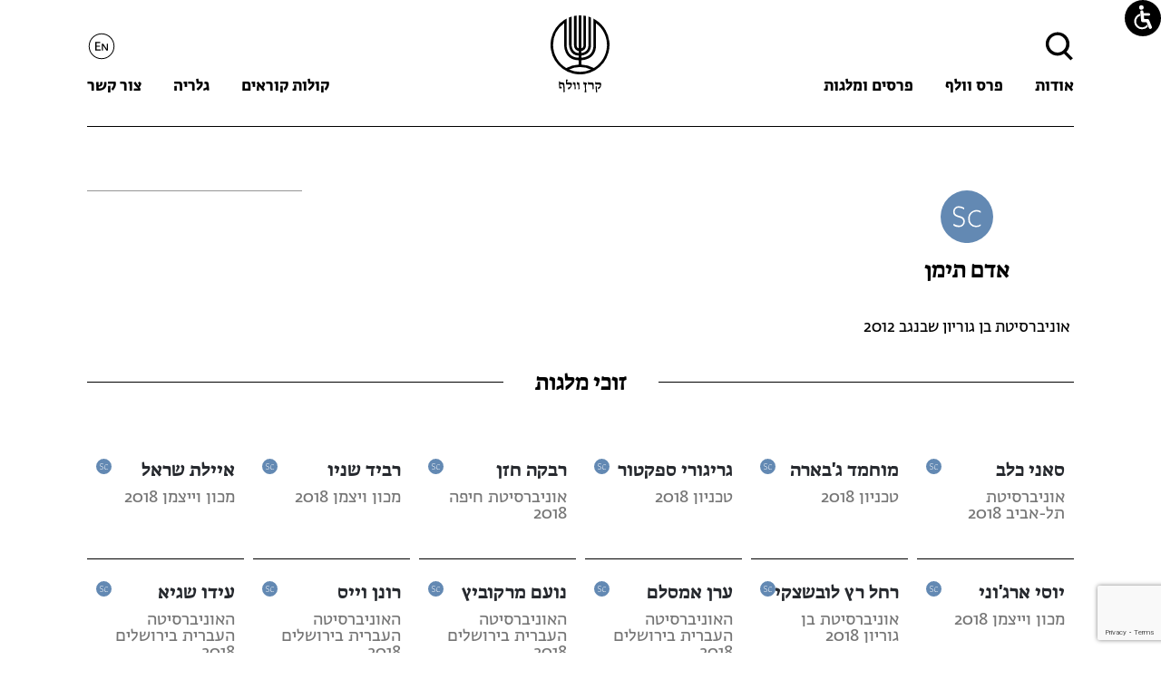

--- FILE ---
content_type: text/html; charset=UTF-8
request_url: https://wolffund.org.il/%D7%90%D7%93%D7%9D-%D7%AA%D7%99%D7%9E%D7%9F-2/
body_size: 392074
content:
<!DOCTYPE html> 
<html dir="rtl" lang="he-IL" class="no-js">
<head>
    
	<meta charset="UTF-8">
	<meta name="viewport" content="width=device-width">
	<link rel="profile" href="http://gmpg.org/xfn/11">
	<link rel="pingback" href="https://wolffund.org.il/xmlrpc.php">
        <link rel="shortcut icon"  href="https://wolffund.org.il/wp-content/themes/kw/images/favicon.png" type="image/x-icon"/>
        <!--[if lt IE 9]>
	<script src="https://wolffund.org.il/wp-content/themes/twentyfifteen/js/html5.js"></script>
	<![endif]-->
	<script>
(function(html){html.className = html.className.replace(/\bno-js\b/,'js')})(document.documentElement);
//# sourceURL=twentyfifteen_javascript_detection
</script>
<meta name='robots' content='index, follow, max-image-preview:large, max-snippet:-1, max-video-preview:-1' />

	<!-- This site is optimized with the Yoast SEO Premium plugin v26.5 (Yoast SEO v26.5) - https://yoast.com/wordpress/plugins/seo/ -->
	<title>אדם תימן - קרן וולף</title>
	<link rel="canonical" href="https://wolffund.org.il/אדם-תימן-2/" />
	<meta property="og:locale" content="he_IL" />
	<meta property="og:type" content="article" />
	<meta property="og:title" content="אדם תימן" />
	<meta property="og:description" content="אוניברסיטת בן גוריון שבנגב 2012" />
	<meta property="og:url" content="https://wolffund.org.il/אדם-תימן-2/" />
	<meta property="og:site_name" content="קרן וולף" />
	<meta property="article:published_time" content="2020-03-26T11:40:54+00:00" />
	<meta property="article:modified_time" content="2020-03-26T11:40:55+00:00" />
	<meta name="author" content="מיכל" />
	<meta name="twitter:card" content="summary_large_image" />
	<meta name="twitter:label1" content="נכתב על יד" />
	<meta name="twitter:data1" content="מיכל" />
	<script type="application/ld+json" class="yoast-schema-graph">{"@context":"https://schema.org","@graph":[{"@type":"WebPage","@id":"https://wolffund.org.il/%d7%90%d7%93%d7%9d-%d7%aa%d7%99%d7%9e%d7%9f-2/","url":"https://wolffund.org.il/%d7%90%d7%93%d7%9d-%d7%aa%d7%99%d7%9e%d7%9f-2/","name":"אדם תימן - קרן וולף","isPartOf":{"@id":"https://wolffund.org.il/#website"},"datePublished":"2020-03-26T11:40:54+00:00","dateModified":"2020-03-26T11:40:55+00:00","author":{"@id":"https://wolffund.org.il/#/schema/person/8fd04c6cad1dc0245ac16e1065f6c2e3"},"breadcrumb":{"@id":"https://wolffund.org.il/%d7%90%d7%93%d7%9d-%d7%aa%d7%99%d7%9e%d7%9f-2/#breadcrumb"},"inLanguage":"he-IL","potentialAction":[{"@type":"ReadAction","target":["https://wolffund.org.il/%d7%90%d7%93%d7%9d-%d7%aa%d7%99%d7%9e%d7%9f-2/"]}]},{"@type":"BreadcrumbList","@id":"https://wolffund.org.il/%d7%90%d7%93%d7%9d-%d7%aa%d7%99%d7%9e%d7%9f-2/#breadcrumb","itemListElement":[{"@type":"ListItem","position":1,"name":"דף הבית","item":"https://wolffund.org.il/"},{"@type":"ListItem","position":2,"name":"אדם תימן"}]},{"@type":"WebSite","@id":"https://wolffund.org.il/#website","url":"https://wolffund.org.il/","name":"קרן וולף","description":"","potentialAction":[{"@type":"SearchAction","target":{"@type":"EntryPoint","urlTemplate":"https://wolffund.org.il/?s={search_term_string}"},"query-input":{"@type":"PropertyValueSpecification","valueRequired":true,"valueName":"search_term_string"}}],"inLanguage":"he-IL"},{"@type":"Person","@id":"https://wolffund.org.il/#/schema/person/8fd04c6cad1dc0245ac16e1065f6c2e3","name":"מיכל","image":{"@type":"ImageObject","inLanguage":"he-IL","@id":"https://wolffund.org.il/#/schema/person/image/","url":"https://secure.gravatar.com/avatar/f4f179a97a78667fd191d917195bdf48e2a6a6ddce6a2fce60d8475186f2066e?s=96&d=mm&r=g","contentUrl":"https://secure.gravatar.com/avatar/f4f179a97a78667fd191d917195bdf48e2a6a6ddce6a2fce60d8475186f2066e?s=96&d=mm&r=g","caption":"מיכל"},"url":"https://wolffund.org.il/author/michal/"}]}</script>
	<!-- / Yoast SEO Premium plugin. -->


<link rel='dns-prefetch' href='//maxcdn.bootstrapcdn.com' />
<link rel="alternate" type="application/rss+xml" title="קרן וולף &laquo; פיד‏" href="https://wolffund.org.il/feed/" />
<link rel="alternate" type="application/rss+xml" title="קרן וולף &laquo; פיד תגובות‏" href="https://wolffund.org.il/comments/feed/" />
<link rel="alternate" title="oEmbed (JSON)" type="application/json+oembed" href="https://wolffund.org.il/wp-json/oembed/1.0/embed?url=https%3A%2F%2Fwolffund.org.il%2F%25d7%2590%25d7%2593%25d7%259d-%25d7%25aa%25d7%2599%25d7%259e%25d7%259f-2%2F&#038;lang=he" />
<link rel="alternate" title="oEmbed (XML)" type="text/xml+oembed" href="https://wolffund.org.il/wp-json/oembed/1.0/embed?url=https%3A%2F%2Fwolffund.org.il%2F%25d7%2590%25d7%2593%25d7%259d-%25d7%25aa%25d7%2599%25d7%259e%25d7%259f-2%2F&#038;format=xml&#038;lang=he" />
<style id='wp-img-auto-sizes-contain-inline-css'>
img:is([sizes=auto i],[sizes^="auto," i]){contain-intrinsic-size:3000px 1500px}
/*# sourceURL=wp-img-auto-sizes-contain-inline-css */
</style>

<style id='wp-emoji-styles-inline-css'>

	img.wp-smiley, img.emoji {
		display: inline !important;
		border: none !important;
		box-shadow: none !important;
		height: 1em !important;
		width: 1em !important;
		margin: 0 0.07em !important;
		vertical-align: -0.1em !important;
		background: none !important;
		padding: 0 !important;
	}
/*# sourceURL=wp-emoji-styles-inline-css */
</style>
<link rel='stylesheet' id='wp-block-library-rtl-css' href='https://wolffund.org.il/wp-includes/css/dist/block-library/style-rtl.min.css?ver=6.9' media='all' />
<style id='global-styles-inline-css'>
:root{--wp--preset--aspect-ratio--square: 1;--wp--preset--aspect-ratio--4-3: 4/3;--wp--preset--aspect-ratio--3-4: 3/4;--wp--preset--aspect-ratio--3-2: 3/2;--wp--preset--aspect-ratio--2-3: 2/3;--wp--preset--aspect-ratio--16-9: 16/9;--wp--preset--aspect-ratio--9-16: 9/16;--wp--preset--color--black: #000000;--wp--preset--color--cyan-bluish-gray: #abb8c3;--wp--preset--color--white: #fff;--wp--preset--color--pale-pink: #f78da7;--wp--preset--color--vivid-red: #cf2e2e;--wp--preset--color--luminous-vivid-orange: #ff6900;--wp--preset--color--luminous-vivid-amber: #fcb900;--wp--preset--color--light-green-cyan: #7bdcb5;--wp--preset--color--vivid-green-cyan: #00d084;--wp--preset--color--pale-cyan-blue: #8ed1fc;--wp--preset--color--vivid-cyan-blue: #0693e3;--wp--preset--color--vivid-purple: #9b51e0;--wp--preset--color--dark-gray: #111;--wp--preset--color--light-gray: #f1f1f1;--wp--preset--color--yellow: #f4ca16;--wp--preset--color--dark-brown: #352712;--wp--preset--color--medium-pink: #e53b51;--wp--preset--color--light-pink: #ffe5d1;--wp--preset--color--dark-purple: #2e2256;--wp--preset--color--purple: #674970;--wp--preset--color--blue-gray: #22313f;--wp--preset--color--bright-blue: #55c3dc;--wp--preset--color--light-blue: #e9f2f9;--wp--preset--gradient--vivid-cyan-blue-to-vivid-purple: linear-gradient(135deg,rgb(6,147,227) 0%,rgb(155,81,224) 100%);--wp--preset--gradient--light-green-cyan-to-vivid-green-cyan: linear-gradient(135deg,rgb(122,220,180) 0%,rgb(0,208,130) 100%);--wp--preset--gradient--luminous-vivid-amber-to-luminous-vivid-orange: linear-gradient(135deg,rgb(252,185,0) 0%,rgb(255,105,0) 100%);--wp--preset--gradient--luminous-vivid-orange-to-vivid-red: linear-gradient(135deg,rgb(255,105,0) 0%,rgb(207,46,46) 100%);--wp--preset--gradient--very-light-gray-to-cyan-bluish-gray: linear-gradient(135deg,rgb(238,238,238) 0%,rgb(169,184,195) 100%);--wp--preset--gradient--cool-to-warm-spectrum: linear-gradient(135deg,rgb(74,234,220) 0%,rgb(151,120,209) 20%,rgb(207,42,186) 40%,rgb(238,44,130) 60%,rgb(251,105,98) 80%,rgb(254,248,76) 100%);--wp--preset--gradient--blush-light-purple: linear-gradient(135deg,rgb(255,206,236) 0%,rgb(152,150,240) 100%);--wp--preset--gradient--blush-bordeaux: linear-gradient(135deg,rgb(254,205,165) 0%,rgb(254,45,45) 50%,rgb(107,0,62) 100%);--wp--preset--gradient--luminous-dusk: linear-gradient(135deg,rgb(255,203,112) 0%,rgb(199,81,192) 50%,rgb(65,88,208) 100%);--wp--preset--gradient--pale-ocean: linear-gradient(135deg,rgb(255,245,203) 0%,rgb(182,227,212) 50%,rgb(51,167,181) 100%);--wp--preset--gradient--electric-grass: linear-gradient(135deg,rgb(202,248,128) 0%,rgb(113,206,126) 100%);--wp--preset--gradient--midnight: linear-gradient(135deg,rgb(2,3,129) 0%,rgb(40,116,252) 100%);--wp--preset--gradient--dark-gray-gradient-gradient: linear-gradient(90deg, rgba(17,17,17,1) 0%, rgba(42,42,42,1) 100%);--wp--preset--gradient--light-gray-gradient: linear-gradient(90deg, rgba(241,241,241,1) 0%, rgba(215,215,215,1) 100%);--wp--preset--gradient--white-gradient: linear-gradient(90deg, rgba(255,255,255,1) 0%, rgba(230,230,230,1) 100%);--wp--preset--gradient--yellow-gradient: linear-gradient(90deg, rgba(244,202,22,1) 0%, rgba(205,168,10,1) 100%);--wp--preset--gradient--dark-brown-gradient: linear-gradient(90deg, rgba(53,39,18,1) 0%, rgba(91,67,31,1) 100%);--wp--preset--gradient--medium-pink-gradient: linear-gradient(90deg, rgba(229,59,81,1) 0%, rgba(209,28,51,1) 100%);--wp--preset--gradient--light-pink-gradient: linear-gradient(90deg, rgba(255,229,209,1) 0%, rgba(255,200,158,1) 100%);--wp--preset--gradient--dark-purple-gradient: linear-gradient(90deg, rgba(46,34,86,1) 0%, rgba(66,48,123,1) 100%);--wp--preset--gradient--purple-gradient: linear-gradient(90deg, rgba(103,73,112,1) 0%, rgba(131,93,143,1) 100%);--wp--preset--gradient--blue-gray-gradient: linear-gradient(90deg, rgba(34,49,63,1) 0%, rgba(52,75,96,1) 100%);--wp--preset--gradient--bright-blue-gradient: linear-gradient(90deg, rgba(85,195,220,1) 0%, rgba(43,180,211,1) 100%);--wp--preset--gradient--light-blue-gradient: linear-gradient(90deg, rgba(233,242,249,1) 0%, rgba(193,218,238,1) 100%);--wp--preset--font-size--small: 13px;--wp--preset--font-size--medium: 20px;--wp--preset--font-size--large: 36px;--wp--preset--font-size--x-large: 42px;--wp--preset--spacing--20: 0.44rem;--wp--preset--spacing--30: 0.67rem;--wp--preset--spacing--40: 1rem;--wp--preset--spacing--50: 1.5rem;--wp--preset--spacing--60: 2.25rem;--wp--preset--spacing--70: 3.38rem;--wp--preset--spacing--80: 5.06rem;--wp--preset--shadow--natural: 6px 6px 9px rgba(0, 0, 0, 0.2);--wp--preset--shadow--deep: 12px 12px 50px rgba(0, 0, 0, 0.4);--wp--preset--shadow--sharp: 6px 6px 0px rgba(0, 0, 0, 0.2);--wp--preset--shadow--outlined: 6px 6px 0px -3px rgb(255, 255, 255), 6px 6px rgb(0, 0, 0);--wp--preset--shadow--crisp: 6px 6px 0px rgb(0, 0, 0);}:where(.is-layout-flex){gap: 0.5em;}:where(.is-layout-grid){gap: 0.5em;}body .is-layout-flex{display: flex;}.is-layout-flex{flex-wrap: wrap;align-items: center;}.is-layout-flex > :is(*, div){margin: 0;}body .is-layout-grid{display: grid;}.is-layout-grid > :is(*, div){margin: 0;}:where(.wp-block-columns.is-layout-flex){gap: 2em;}:where(.wp-block-columns.is-layout-grid){gap: 2em;}:where(.wp-block-post-template.is-layout-flex){gap: 1.25em;}:where(.wp-block-post-template.is-layout-grid){gap: 1.25em;}.has-black-color{color: var(--wp--preset--color--black) !important;}.has-cyan-bluish-gray-color{color: var(--wp--preset--color--cyan-bluish-gray) !important;}.has-white-color{color: var(--wp--preset--color--white) !important;}.has-pale-pink-color{color: var(--wp--preset--color--pale-pink) !important;}.has-vivid-red-color{color: var(--wp--preset--color--vivid-red) !important;}.has-luminous-vivid-orange-color{color: var(--wp--preset--color--luminous-vivid-orange) !important;}.has-luminous-vivid-amber-color{color: var(--wp--preset--color--luminous-vivid-amber) !important;}.has-light-green-cyan-color{color: var(--wp--preset--color--light-green-cyan) !important;}.has-vivid-green-cyan-color{color: var(--wp--preset--color--vivid-green-cyan) !important;}.has-pale-cyan-blue-color{color: var(--wp--preset--color--pale-cyan-blue) !important;}.has-vivid-cyan-blue-color{color: var(--wp--preset--color--vivid-cyan-blue) !important;}.has-vivid-purple-color{color: var(--wp--preset--color--vivid-purple) !important;}.has-black-background-color{background-color: var(--wp--preset--color--black) !important;}.has-cyan-bluish-gray-background-color{background-color: var(--wp--preset--color--cyan-bluish-gray) !important;}.has-white-background-color{background-color: var(--wp--preset--color--white) !important;}.has-pale-pink-background-color{background-color: var(--wp--preset--color--pale-pink) !important;}.has-vivid-red-background-color{background-color: var(--wp--preset--color--vivid-red) !important;}.has-luminous-vivid-orange-background-color{background-color: var(--wp--preset--color--luminous-vivid-orange) !important;}.has-luminous-vivid-amber-background-color{background-color: var(--wp--preset--color--luminous-vivid-amber) !important;}.has-light-green-cyan-background-color{background-color: var(--wp--preset--color--light-green-cyan) !important;}.has-vivid-green-cyan-background-color{background-color: var(--wp--preset--color--vivid-green-cyan) !important;}.has-pale-cyan-blue-background-color{background-color: var(--wp--preset--color--pale-cyan-blue) !important;}.has-vivid-cyan-blue-background-color{background-color: var(--wp--preset--color--vivid-cyan-blue) !important;}.has-vivid-purple-background-color{background-color: var(--wp--preset--color--vivid-purple) !important;}.has-black-border-color{border-color: var(--wp--preset--color--black) !important;}.has-cyan-bluish-gray-border-color{border-color: var(--wp--preset--color--cyan-bluish-gray) !important;}.has-white-border-color{border-color: var(--wp--preset--color--white) !important;}.has-pale-pink-border-color{border-color: var(--wp--preset--color--pale-pink) !important;}.has-vivid-red-border-color{border-color: var(--wp--preset--color--vivid-red) !important;}.has-luminous-vivid-orange-border-color{border-color: var(--wp--preset--color--luminous-vivid-orange) !important;}.has-luminous-vivid-amber-border-color{border-color: var(--wp--preset--color--luminous-vivid-amber) !important;}.has-light-green-cyan-border-color{border-color: var(--wp--preset--color--light-green-cyan) !important;}.has-vivid-green-cyan-border-color{border-color: var(--wp--preset--color--vivid-green-cyan) !important;}.has-pale-cyan-blue-border-color{border-color: var(--wp--preset--color--pale-cyan-blue) !important;}.has-vivid-cyan-blue-border-color{border-color: var(--wp--preset--color--vivid-cyan-blue) !important;}.has-vivid-purple-border-color{border-color: var(--wp--preset--color--vivid-purple) !important;}.has-vivid-cyan-blue-to-vivid-purple-gradient-background{background: var(--wp--preset--gradient--vivid-cyan-blue-to-vivid-purple) !important;}.has-light-green-cyan-to-vivid-green-cyan-gradient-background{background: var(--wp--preset--gradient--light-green-cyan-to-vivid-green-cyan) !important;}.has-luminous-vivid-amber-to-luminous-vivid-orange-gradient-background{background: var(--wp--preset--gradient--luminous-vivid-amber-to-luminous-vivid-orange) !important;}.has-luminous-vivid-orange-to-vivid-red-gradient-background{background: var(--wp--preset--gradient--luminous-vivid-orange-to-vivid-red) !important;}.has-very-light-gray-to-cyan-bluish-gray-gradient-background{background: var(--wp--preset--gradient--very-light-gray-to-cyan-bluish-gray) !important;}.has-cool-to-warm-spectrum-gradient-background{background: var(--wp--preset--gradient--cool-to-warm-spectrum) !important;}.has-blush-light-purple-gradient-background{background: var(--wp--preset--gradient--blush-light-purple) !important;}.has-blush-bordeaux-gradient-background{background: var(--wp--preset--gradient--blush-bordeaux) !important;}.has-luminous-dusk-gradient-background{background: var(--wp--preset--gradient--luminous-dusk) !important;}.has-pale-ocean-gradient-background{background: var(--wp--preset--gradient--pale-ocean) !important;}.has-electric-grass-gradient-background{background: var(--wp--preset--gradient--electric-grass) !important;}.has-midnight-gradient-background{background: var(--wp--preset--gradient--midnight) !important;}.has-small-font-size{font-size: var(--wp--preset--font-size--small) !important;}.has-medium-font-size{font-size: var(--wp--preset--font-size--medium) !important;}.has-large-font-size{font-size: var(--wp--preset--font-size--large) !important;}.has-x-large-font-size{font-size: var(--wp--preset--font-size--x-large) !important;}
/*# sourceURL=global-styles-inline-css */
</style>

<style id='classic-theme-styles-inline-css'>
/*! This file is auto-generated */
.wp-block-button__link{color:#fff;background-color:#32373c;border-radius:9999px;box-shadow:none;text-decoration:none;padding:calc(.667em + 2px) calc(1.333em + 2px);font-size:1.125em}.wp-block-file__button{background:#32373c;color:#fff;text-decoration:none}
/*# sourceURL=/wp-includes/css/classic-themes.min.css */
</style>
<link rel='stylesheet' id='contact-form-7-css' href='https://wolffund.org.il/wp-content/plugins/contact-form-7/includes/css/styles.css?ver=6.1.4' media='all' />
<link rel='stylesheet' id='contact-form-7-rtl-css' href='https://wolffund.org.il/wp-content/plugins/contact-form-7/includes/css/styles-rtl.css?ver=6.1.4' media='all' />
<link rel='stylesheet' id='slick-css' href='https://wolffund.org.il/wp-content/plugins/post-carousel-racheli/public/assets/css/slick.css?ver=2.1.9' media='all' />
<link rel='stylesheet' id='sp-pc-font-css' href='https://wolffund.org.il/wp-content/plugins/post-carousel-racheli/public/assets/css/spfont.css?ver=2.1.9' media='all' />
<link rel='stylesheet' id='sp-pc-style-css' href='https://wolffund.org.il/wp-content/plugins/post-carousel-racheli/public/assets/css/style.css?ver=2.1.9' media='all' />
<link rel='stylesheet' id='wpah-front-styles-css' href='https://wolffund.org.il/wp-content/plugins/wp-accessibility-helper/assets/css/wp-accessibility-helper.min.css?ver=0.5.9.4' media='all' />
<link rel='stylesheet' id='parent-style-css' href='https://wolffund.org.il/wp-content/themes/twentyfifteen/style.css?ver=6.9' media='all' />
<link rel='stylesheet' id='slick-theme-css' href='https://wolffund.org.il/wp-content/themes/kw/css/slick-theme.css?ver=6.9' media='all' />
<link rel='stylesheet' id='tobii-style-css' href='https://wolffund.org.il/wp-content/themes/kw/css/tobi.css?ver=6.9' media='all' />
<link rel='stylesheet' id='bootstrap-css' href='https://maxcdn.bootstrapcdn.com/bootstrap/3.3.4/css/bootstrap.min.css?ver=6.9' media='all' />
<link rel='stylesheet' id='bootstrap-select-css' href='https://wolffund.org.il/wp-content/themes/kw/bootstrap-select.css?ver=6.9' media='all' />
<link rel='stylesheet' id='twentyfifteen-fonts-css' href='https://wolffund.org.il/wp-content/themes/twentyfifteen/assets/fonts/inconsolata.css?ver=20230328' media='all' />
<link rel='stylesheet' id='genericons-css' href='https://wolffund.org.il/wp-content/themes/twentyfifteen/genericons/genericons.css?ver=20251101' media='all' />
<link rel='stylesheet' id='twentyfifteen-style-css' href='https://wolffund.org.il/wp-content/themes/kw/style.css?ver=20251202' media='all' />
<link rel='stylesheet' id='twentyfifteen-block-style-css' href='https://wolffund.org.il/wp-content/themes/twentyfifteen/css/blocks.css?ver=20240715' media='all' />
<link rel='stylesheet' id='msl-main-css' href='https://wolffund.org.il/wp-content/plugins/master-slider/public/assets/css/masterslider.main.css?ver=3.11.0' media='all' />
<link rel='stylesheet' id='msl-custom-css' href='https://wolffund.org.il/wp-content/uploads/master-slider/custom.css?ver=16.1' media='all' />
<script src="https://wolffund.org.il/wp-includes/js/jquery/jquery.min.js?ver=3.7.1" id="jquery-core-js"></script>
<script src="https://wolffund.org.il/wp-includes/js/jquery/jquery-migrate.min.js?ver=3.4.1" id="jquery-migrate-js"></script>
<script src="https://wolffund.org.il/wp-content/plugins/post-carousel-racheli/public/assets/js/slick.min.js?ver=2.1.9" id="slick-min-js-js"></script>
<script id="twentyfifteen-script-js-extra">
var screenReaderText = {"expand":"\u003Cspan class=\"screen-reader-text\"\u003E\u05d4\u05e6\u05d2 \u05ea\u05e4\u05e8\u05d9\u05d8\u003C/span\u003E","collapse":"\u003Cspan class=\"screen-reader-text\"\u003E\u05d4\u05e1\u05ea\u05e8 \u05ea\u05e4\u05e8\u05d9\u05d8\u003C/span\u003E"};
//# sourceURL=twentyfifteen-script-js-extra
</script>
<script src="https://wolffund.org.il/wp-content/themes/twentyfifteen/js/functions.js?ver=20250729" id="twentyfifteen-script-js" defer data-wp-strategy="defer"></script>
<link rel="https://api.w.org/" href="https://wolffund.org.il/wp-json/" /><link rel="alternate" title="JSON" type="application/json" href="https://wolffund.org.il/wp-json/wp/v2/posts/9363" /><link rel="EditURI" type="application/rsd+xml" title="RSD" href="https://wolffund.org.il/xmlrpc.php?rsd" />
<meta name="generator" content="WordPress 6.9" />
<link rel='shortlink' href='https://wolffund.org.il/?p=9363' />
<script>var ms_grabbing_curosr = 'https://wolffund.org.il/wp-content/plugins/master-slider/public/assets/css/common/grabbing.cur', ms_grab_curosr = 'https://wolffund.org.il/wp-content/plugins/master-slider/public/assets/css/common/grab.cur';</script>
<meta name="generator" content="MasterSlider 3.11.0 - Responsive Touch Image Slider | avt.li/msf" />
		<style id="wp-custom-css">
			 .single .posts .details .wrpDetails .entery-excerpt{
	 	color:#767676;
        font-size: 1.8rem;
        line-height: 1em;
    }

 .page-template-page-awards .award_content_section .posts .details .wrpDetails .entery-excerpt{
	 	color:#767676;
        font-size: 1.8rem;
        line-height: 1em;
    }		</style>
		        
                
        <link rel="stylesheet" href="https://fonts.typotheque.com/WF-030535-010502.css" type="text/css" />
        <!-- Google tag (gtag.js) -->
<script async src="https://www.googletagmanager.com/gtag/js?id=G-9DMTF3Z7BG"></script>
<script>
  window.dataLayer = window.dataLayer || [];
  function gtag(){dataLayer.push(arguments);}
  gtag('js', new Date());

  gtag('config', 'G-9DMTF3Z7BG');
</script>
</head>

<body  class="rtl wp-singular post-template-default single single-post postid-9363 single-format-standard wp-embed-responsive wp-theme-twentyfifteen wp-child-theme-kw _masterslider _ms_version_3.11.0 chrome osx wp-accessibility-helper accessibility-contrast_mode_on wah_fstype_zoom accessibility-location-right" >
<div id="page" class="hfeed site">

		<header id="masthead" class="site-header shrink" role="banner">
                    <div class="">
                        <div id='logo_area'>
                                    <div id="logo">
                           <a href='https://wolffund.org.il'>                            
                                        <div></div>
                                        <div></div>
                            </a>
                                   </div>
                         </div>
                            <div id="mob-menu-icon"></div>
                            <a href="https://wolffund.org.il"><div id="mob_logo"></div> </a>
                            <div class="top_menu">
                                <div id='search'><form role="search" method="get" class="search-form" action="https://wolffund.org.il/">
				<label>
					<span class="screen-reader-text">חיפוש:</span>
					<input type="search" class="search-field" placeholder="חיפוש &hellip;" value="" name="s" />
				</label>
				<input type="submit" class="search-submit screen-reader-text" value="חיפוש" />
			</form></div>
                                <div class="top_menu_social">
                                    <ul>
                                         	<li class="lang-item lang-item-8 lang-item-he current-lang lang-item-first"><a lang="he-IL" hreflang="he-IL" href="https://wolffund.org.il/%d7%90%d7%93%d7%9d-%d7%aa%d7%99%d7%9e%d7%9f-2/" aria-current="true">עברית</a></li>
	<li class="lang-item lang-item-11 lang-item-en no-translation"><a lang="en-US" hreflang="en-US" href="https://wolffund.org.il/home-page/">English</a></li>
                                    </ul>
                                </div>
                            </div>
                            <div class="main_menu">
                                
                                    <!--<button class="secondary-toggle">תפריטים ווידג'טים</button>-->
                                <nav id="site-navigation" class="main-navigation" role="navigation">

                                    <div class="menu-nav_menu-container"><ul id="menu-nav_menu" class="menu-nav"><li id="menu-item-21" class="menu-item menu-item-type-post_type menu-item-object-page menu-item-has-children menu-item-21"><a href="https://wolffund.org.il/%d7%90%d7%95%d7%93%d7%95%d7%aa-%d7%a7%d7%a8%d7%9f-%d7%95%d7%95%d7%9c%d7%a3/">אודות</a>
<ul class="sub-menu">
	<li id="menu-item-24" class="menu-item menu-item-type-post_type menu-item-object-page menu-item-24"><a href="https://wolffund.org.il/%d7%90%d7%95%d7%93%d7%95%d7%aa-%d7%a7%d7%a8%d7%9f-%d7%95%d7%95%d7%9c%d7%a3/">קרן וולף</a></li>
	<li id="menu-item-20" class="menu-item menu-item-type-post_type menu-item-object-page menu-item-20"><a href="https://wolffund.org.il/%d7%a8%d7%99%d7%a7%d7%a8%d7%93%d7%95-%d7%95%d7%95%d7%9c%d7%a3/">ריקרדו וולף</a></li>
	<li id="menu-item-14751" class="menu-item menu-item-type-post_type menu-item-object-page menu-item-14751"><a href="https://wolffund.org.il/%d7%9e%d7%99%d7%93%d7%a2-%d7%a0%d7%95%d7%a1%d7%a3/">מידע נוסף</a></li>
</ul>
</li>
<li id="menu-item-41" class="menu-item menu-item-type-post_type menu-item-object-page menu-item-has-children menu-item-41"><a href="https://wolffund.org.il/%d7%a4%d7%a8%d7%a1-%d7%95%d7%95%d7%9c%d7%a3/">פרס וולף</a>
<ul class="sub-menu">
	<li id="menu-item-42" class="menu-item menu-item-type-post_type menu-item-object-page menu-item-42"><a href="https://wolffund.org.il/%d7%a4%d7%a8%d7%a1-%d7%95%d7%95%d7%9c%d7%a3/">פרס וולף</a></li>
	<li id="menu-item-43" class="menu-item menu-item-type-taxonomy menu-item-object-category menu-item-43"><a href="https://wolffund.org.il/category/%d7%96%d7%95%d7%9b%d7%99-%d7%a4%d7%a8%d7%a1-%d7%95%d7%95%d7%9c%d7%a3/" title="זוכי פרס וולף">הזוכים</a></li>
	<li id="menu-item-90" class="menu-item menu-item-type-post_type menu-item-object-page menu-item-90"><a href="https://wolffund.org.il/%d7%a4%d7%a8%d7%a1-%d7%95%d7%95%d7%9c%d7%a3/%d7%a7%d7%95%d7%9c-%d7%a7%d7%95%d7%a8%d7%90-%d7%9c%d7%a4%d7%a8%d7%a1-%d7%95%d7%95%d7%9c%d7%a3/" title="קולות קוראים">קול קורא לפרס וולף</a></li>
</ul>
</li>
<li id="menu-item-936" class="menu-item menu-item-type-post_type menu-item-object-page menu-item-has-children menu-item-936"><a href="https://wolffund.org.il/%d7%a4%d7%a8%d7%a1%d7%99-%d7%a7%d7%99%d7%a4%d7%a8/">פרסים ומלגות</a>
<ul class="sub-menu">
	<li id="menu-item-18" class="menu-item menu-item-type-post_type menu-item-object-page menu-item-has-children menu-item-18"><a href="https://wolffund.org.il/%d7%a4%d7%a8%d7%a1%d7%99-%d7%a7%d7%99%d7%a4%d7%a8/">פרס קיפר</a>
	<ul class="sub-menu">
		<li id="menu-item-33" class="menu-item menu-item-type-post_type menu-item-object-page menu-item-33"><a href="https://wolffund.org.il/%d7%a4%d7%a8%d7%a1%d7%99-%d7%a7%d7%99%d7%a4%d7%a8/">על הפרס</a></li>
		<li id="menu-item-48" class="menu-item menu-item-type-taxonomy menu-item-object-category menu-item-48"><a href="https://wolffund.org.il/category/%d7%a4%d7%a8%d7%a1%d7%99%d7%9d-%d7%95%d7%9e%d7%9c%d7%92%d7%95%d7%aa/%d7%96%d7%95%d7%9b%d7%99-%d7%a4%d7%a8%d7%a1-%d7%a7%d7%99%d7%a4%d7%a8/">הזוכים</a></li>
		<li id="menu-item-88" class="menu-item menu-item-type-post_type menu-item-object-page menu-item-88"><a href="https://wolffund.org.il/%d7%a4%d7%a8%d7%a1%d7%99-%d7%a7%d7%99%d7%a4%d7%a8/%d7%a7%d7%95%d7%9c-%d7%a7%d7%95%d7%a8%d7%90-%d7%9c%d7%a4%d7%a8%d7%a1-%d7%a7%d7%99%d7%a4%d7%a8/" title="קולות קוראים">קול קורא לפרס קיפר</a></li>
	</ul>
</li>
	<li id="menu-item-19" class="menu-item menu-item-type-post_type menu-item-object-page menu-item-has-children menu-item-19"><a href="https://wolffund.org.il/%d7%a4%d7%a8%d7%a1%d7%99-%d7%a7%d7%a8%d7%99%d7%9c/">פרס קריל</a>
	<ul class="sub-menu">
		<li id="menu-item-34" class="menu-item menu-item-type-post_type menu-item-object-page menu-item-34"><a href="https://wolffund.org.il/%d7%a4%d7%a8%d7%a1%d7%99-%d7%a7%d7%a8%d7%99%d7%9c/">על הפרס</a></li>
		<li id="menu-item-49" class="menu-item menu-item-type-taxonomy menu-item-object-category menu-item-49"><a href="https://wolffund.org.il/category/%d7%a4%d7%a8%d7%a1%d7%99%d7%9d-%d7%95%d7%9e%d7%9c%d7%92%d7%95%d7%aa/%d7%96%d7%95%d7%9b%d7%99-%d7%a4%d7%a8%d7%a1-%d7%a7%d7%a8%d7%99%d7%9c/">הזוכים</a></li>
		<li id="menu-item-89" class="menu-item menu-item-type-post_type menu-item-object-page menu-item-89"><a href="https://wolffund.org.il/%d7%a4%d7%a8%d7%a1%d7%99-%d7%a7%d7%a8%d7%99%d7%9c/%d7%a7%d7%95%d7%9c-%d7%a7%d7%95%d7%a8%d7%90-%d7%9c%d7%a4%d7%a8%d7%a1-%d7%a7%d7%a8%d7%99%d7%9c/" title="קולות קוראים">קול קורא לפרס קריל</a></li>
	</ul>
</li>
	<li id="menu-item-30" class="menu-item menu-item-type-post_type menu-item-object-page menu-item-has-children menu-item-30"><a href="https://wolffund.org.il/%d7%9e%d7%9c%d7%92%d7%95%d7%aa/">מלגות</a>
	<ul class="sub-menu">
		<li id="menu-item-32" class="menu-item menu-item-type-post_type menu-item-object-page menu-item-32"><a href="https://wolffund.org.il/%d7%9e%d7%9c%d7%92%d7%95%d7%aa/">על הפרס</a></li>
		<li id="menu-item-50" class="menu-item menu-item-type-taxonomy menu-item-object-category current-post-ancestor current-menu-parent current-post-parent menu-item-50"><a href="https://wolffund.org.il/category/%d7%a4%d7%a8%d7%a1%d7%99%d7%9d-%d7%95%d7%9e%d7%9c%d7%92%d7%95%d7%aa/%d7%96%d7%95%d7%9b%d7%99-%d7%9e%d7%9c%d7%92%d7%95%d7%aa/">הזוכים</a></li>
		<li id="menu-item-79" class="menu-item menu-item-type-post_type menu-item-object-page menu-item-79"><a href="https://wolffund.org.il/%d7%9e%d7%9c%d7%92%d7%95%d7%aa/%d7%a7%d7%95%d7%9c-%d7%a7%d7%95%d7%a8%d7%90-%d7%9c%d7%9e%d7%9c%d7%92%d7%95%d7%aa/" title="קולות קוראים">קול קורא לפרסים ומלגות</a></li>
	</ul>
</li>
</ul>
</li>
</ul></div>
                                </nav><!-- #site-navigation -->
                                <nav id="second-navigation" class="main-navigation" role="navigation">
                                    <div class="menu-second_menu-container"><ul id="menu-second_menu" class="menu-nav"><li id="menu-item-69" class="menu-item menu-item-type-custom menu-item-object-custom menu-item-69"><a href="#contact">צור קשר</a></li>
<li id="menu-item-68" class="menu-item menu-item-type-taxonomy menu-item-object-category menu-item-68"><a href="https://wolffund.org.il/category/%d7%92%d7%9c%d7%a8%d7%99%d7%94/">גלריה</a></li>
<li id="menu-item-2244" class="menu-item menu-item-type-post_type menu-item-object-page menu-item-2244"><a href="https://wolffund.org.il/%d7%a7%d7%95%d7%9c%d7%95%d7%aa-%d7%a7%d7%95%d7%a8%d7%90%d7%99%d7%9d/">קולות קוראים</a></li>
<li id="menu-item-2617" class="menu-item menu-item-type-taxonomy menu-item-object-category menu-item-2617"><a href="https://wolffund.org.il/category/%d7%92%d7%9c%d7%a8%d7%99%d7%94/">גלריה</a></li>
<li id="menu-item-2620" class="menu-item menu-item-type-custom menu-item-object-custom menu-item-2620"><a href="#contact">צור קשר</a></li>
</ul></div>
                                </nav><!-- #site-navigation -->
                            </div>
                            <div id='mobile_menus'>                                
                                <div class="top_menu_social">
                                    <ul>
                                        	<li class="lang-item lang-item-8 lang-item-he current-lang lang-item-first"><a lang="he-IL" hreflang="he-IL" href="https://wolffund.org.il/%d7%90%d7%93%d7%9d-%d7%aa%d7%99%d7%9e%d7%9f-2/" aria-current="true">עברית</a></li>
	<li class="lang-item lang-item-11 lang-item-en no-translation"><a lang="en-US" hreflang="en-US" href="https://wolffund.org.il/home-page/">English</a></li>
                                    </ul>

                                </div>
                                <div id='search'><form role="search" method="get" class="search-form" action="https://wolffund.org.il/">
				<label>
					<span class="screen-reader-text">חיפוש:</span>
					<input type="search" class="search-field" placeholder="חיפוש &hellip;" value="" name="s" />
				</label>
				<input type="submit" class="search-submit screen-reader-text" value="חיפוש" />
			</form></div>
                                
                            </div>
			</div><!-- .site-branding -->
                        

		</header><!-- .site-header -->


	<div id="content" class="site-content">
     	<div id="primary" class="content-area " id="content">
		<main id="main" class="site-main" role="main">

		<style>
    .links a{
        color:rgb(124,154,192);
    }
</style>
<article id="post-9363"  class="">

    <div id='post_details'>
        
        <div class="mob_only">
           
        </div>
        <div class="small_col mob_only">
            <div class="credit">            </div>

        </div>
        
        
        
        <div class='small_col'>
                        <div id='award_icon'>
            <!--img src="http://wolffund.org.il/wp-content/themes/kw/images/w_icon.svg" -->
			<img src="https://wolffund.org.il/wp-content/themes/kw/images/sc_icon.svg" >
            </div>
                        <h1 class="entry-title">אדם תימן</h1>            <div class="">
                                <div id='excerpt'>
                    
                     <p>אוניברסיטת בן גוריון שבנגב 2012</p>
                </div>
                                
            </div>
            
            <div class="links">
                            </div>
        </div>
        <div class="gallery_only small_col mid_col ">
           
        </div>
        <div class='small_col mid_col'>    
            <div></div>
        </div>
        <div class="small_col not_gallery_only ">
            
            <div class="">
            <div class="credit">            </div>

            </div>
                
        </div>
    </div>
</article><!-- #post-## -->

<div class=''>
           <div class='category awardsAndScholarships  '>
      
        <h2 class="title"><span>זוכי מלגות</span></h2>                           

                    <style>
                .posts article.term21 .icon {
                    background-image: url('https://wolffund.org.il/wp-content/themes/kw/images/w_icon.svg');
                }
                .posts article.term21:hover a .details{
                    background-color: rgb(207,174,118);
                }
                .posts article.term21:hover a .icon {
                    background-image: url('https://wolffund.org.il/wp-content/themes/kw/images/w_icon_hover.svg');
                }
                .btn_term21 {
                    border-color: rgb(207,174,118);
                }
               // .btn_term21   div{
                //    color:rgb(207,174,118);
                //}
                .btnAllAwards a:hover > div.btn_term21 {
                    background:rgb(207,174,118);
                }

                @media screen and (max-width: 950px) {
                    .page-template-page-awards .entry-content-page-term21 {
                        background:rgb(207,174,118);
                    }
                }
            </style>
                     <style>
                .posts article.term27 .icon {
                    background-image: url('https://wolffund.org.il/wp-content/themes/kw/images/w_icon.svg');
                }
                .posts article.term27:hover a .details{
                    background-color: rgb(207,174,118);
                }
                .posts article.term27:hover a .icon {
                    background-image: url('https://wolffund.org.il/wp-content/themes/kw/images/w_icon_hover.svg');
                }
                .btn_term27 {
                    border-color: rgb(207,174,118);
                }
               // .btn_term27   div{
                //    color:rgb(207,174,118);
                //}
                .btnAllAwards a:hover > div.btn_term27 {
                    background:rgb(207,174,118);
                }

                @media screen and (max-width: 950px) {
                    .page-template-page-awards .entry-content-page-term27 {
                        background:rgb(207,174,118);
                    }
                }
            </style>
                     <style>
                .posts article.term37 .icon {
                    background-image: url('https://wolffund.org.il/wp-content/themes/kw/images/kr_icon.svg');
                }
                .posts article.term37:hover a .details{
                    background-color: rgb(161,145,178);
                }
                .posts article.term37:hover a .icon {
                    background-image: url('https://wolffund.org.il/wp-content/themes/kw/images/kr_icon_hover.svg');
                }
                .btn_term37 {
                    border-color: rgb(161,145,178);
                }
               // .btn_term37   div{
                //    color:rgb(161,145,178);
                //}
                .btnAllAwards a:hover > div.btn_term37 {
                    background:rgb(161,145,178);
                }

                @media screen and (max-width: 950px) {
                    .page-template-page-awards .entry-content-page-term37 {
                        background:rgb(161,145,178);
                    }
                }
            </style>
                     <style>
                .posts article.term43 .icon {
                    background-image: url('https://wolffund.org.il/wp-content/themes/kw/images/kr_icon.svg');
                }
                .posts article.term43:hover a .details{
                    background-color: rgb(161,145,178);
                }
                .posts article.term43:hover a .icon {
                    background-image: url('https://wolffund.org.il/wp-content/themes/kw/images/kr_icon_hover.svg');
                }
                .btn_term43 {
                    border-color: rgb(161,145,178);
                }
               // .btn_term43   div{
                //    color:rgb(161,145,178);
                //}
                .btnAllAwards a:hover > div.btn_term43 {
                    background:rgb(161,145,178);
                }

                @media screen and (max-width: 950px) {
                    .page-template-page-awards .entry-content-page-term43 {
                        background:rgb(161,145,178);
                    }
                }
            </style>
                     <style>
                .posts article.term33 .icon {
                    background-image: url('https://wolffund.org.il/wp-content/themes/kw/images/ki_icon.svg');
                }
                .posts article.term33:hover a .details{
                    background-color: rgb(133,175,154);
                }
                .posts article.term33:hover a .icon {
                    background-image: url('https://wolffund.org.il/wp-content/themes/kw/images/ki_icon_hover.svg');
                }
                .btn_term33 {
                    border-color: rgb(133,175,154);
                }
               // .btn_term33   div{
                //    color:rgb(133,175,154);
                //}
                .btnAllAwards a:hover > div.btn_term33 {
                    background:rgb(133,175,154);
                }

                @media screen and (max-width: 950px) {
                    .page-template-page-awards .entry-content-page-term33 {
                        background:rgb(133,175,154);
                    }
                }
            </style>
                     <style>
                .posts article.term35 .icon {
                    background-image: url('https://wolffund.org.il/wp-content/themes/kw/images/ki_icon.svg');
                }
                .posts article.term35:hover a .details{
                    background-color: rgb(133,175,154);
                }
                .posts article.term35:hover a .icon {
                    background-image: url('https://wolffund.org.il/wp-content/themes/kw/images/ki_icon_hover.svg');
                }
                .btn_term35 {
                    border-color: rgb(133,175,154);
                }
               // .btn_term35   div{
                //    color:rgb(133,175,154);
                //}
                .btnAllAwards a:hover > div.btn_term35 {
                    background:rgb(133,175,154);
                }

                @media screen and (max-width: 950px) {
                    .page-template-page-awards .entry-content-page-term35 {
                        background:rgb(133,175,154);
                    }
                }
            </style>
                     <style>
                .posts article.term39 .icon {
                    background-image: url('https://wolffund.org.il/wp-content/themes/kw/images/sc_icon.svg');
                }
                .posts article.term39:hover a .details{
                    background-color: rgb(124,154,192);
                }
                .posts article.term39:hover a .icon {
                    background-image: url('https://wolffund.org.il/wp-content/themes/kw/images/sc_icon_hover.svg');
                }
                .btn_term39 {
                    border-color: rgb(124,154,192);
                }
               // .btn_term39   div{
                //    color:rgb(124,154,192);
                //}
                .btnAllAwards a:hover > div.btn_term39 {
                    background:rgb(124,154,192);
                }

                @media screen and (max-width: 950px) {
                    .page-template-page-awards .entry-content-page-term39 {
                        background:rgb(124,154,192);
                    }
                }
            </style>
                     <style>
                .posts article.term41 .icon {
                    background-image: url('https://wolffund.org.il/wp-content/themes/kw/images/sc_icon.svg');
                }
                .posts article.term41:hover a .details{
                    background-color: rgb(124,154,192);
                }
                .posts article.term41:hover a .icon {
                    background-image: url('https://wolffund.org.il/wp-content/themes/kw/images/sc_icon_hover.svg');
                }
                .btn_term41 {
                    border-color: rgb(124,154,192);
                }
               // .btn_term41   div{
                //    color:rgb(124,154,192);
                //}
                .btnAllAwards a:hover > div.btn_term41 {
                    background:rgb(124,154,192);
                }

                @media screen and (max-width: 950px) {
                    .page-template-page-awards .entry-content-page-term41 {
                        background:rgb(124,154,192);
                    }
                }
            </style>
          
    <div class="posts">
      
                    // order posts by year
            $posts_by_year;
            <article id="post-2847"  class=" term39" >
  
            <div class="post-thumbnail">      
            <div class="colored-post-thumbnail">
                                    <img src="" alt="" >
                            </div><!--colored-post-thumbnail -->     
            <div class="grey-post-thumbnail">
                                        <img src="" alt="" >
                                </div><!-- grey-post-thumbnail -->        
        </div><!-- .post-thumbnail -->
        <div class="details">

            <div class="wrpDetails">

                <header class="entry-header">                            
                    <h2 class="entry-title">סאני כלב                    </h2>
                </header><!-- .entry-header -->
                
                <div class="entery-excerpt">
                <p>אוניברסיטת תל-אביב 2018</p>
                </div> <!--  has_excerpt -->         
                <div class="icon"></div>
            
        <div class="wolf_managers">
                    </div>
            </div><!--  wrpDetails -->   
        </div><!--  details -->   
            
</article><!-- #post-## -->
<article id="post-2845"  class=" term39 term1 term19" >
  
            <div class="post-thumbnail">      
            <div class="colored-post-thumbnail">
                                    <img src="" alt="" >
                            </div><!--colored-post-thumbnail -->     
            <div class="grey-post-thumbnail">
                                        <img src="" alt="" >
                                </div><!-- grey-post-thumbnail -->        
        </div><!-- .post-thumbnail -->
        <div class="details">

            <div class="wrpDetails">

                <header class="entry-header">                            
                    <h2 class="entry-title">מוחמד ג'בארה                    </h2>
                </header><!-- .entry-header -->
                
                <div class="entery-excerpt">
                <p>טכניון 2018</p>
                </div> <!--  has_excerpt -->         
                <div class="icon"></div>
            
        <div class="wolf_managers">
                    </div>
            </div><!--  wrpDetails -->   
        </div><!--  details -->   
            
</article><!-- #post-## -->
<article id="post-2842"  class=" term39 term1 term19" >
  
            <div class="post-thumbnail">      
            <div class="colored-post-thumbnail">
                                    <img src="" alt="" >
                            </div><!--colored-post-thumbnail -->     
            <div class="grey-post-thumbnail">
                                        <img src="" alt="" >
                                </div><!-- grey-post-thumbnail -->        
        </div><!-- .post-thumbnail -->
        <div class="details">

            <div class="wrpDetails">

                <header class="entry-header">                            
                    <h2 class="entry-title">גריגורי ספקטור                    </h2>
                </header><!-- .entry-header -->
                
                <div class="entery-excerpt">
                <p>טכניון 2018</p>
                </div> <!--  has_excerpt -->         
                <div class="icon"></div>
            
        <div class="wolf_managers">
                    </div>
            </div><!--  wrpDetails -->   
        </div><!--  details -->   
            
</article><!-- #post-## -->
<article id="post-2840"  class=" term39 term1 term19" >
  
            <div class="post-thumbnail">      
            <div class="colored-post-thumbnail">
                                    <img src="" alt="" >
                            </div><!--colored-post-thumbnail -->     
            <div class="grey-post-thumbnail">
                                        <img src="" alt="" >
                                </div><!-- grey-post-thumbnail -->        
        </div><!-- .post-thumbnail -->
        <div class="details">

            <div class="wrpDetails">

                <header class="entry-header">                            
                    <h2 class="entry-title">רבקה חזן                    </h2>
                </header><!-- .entry-header -->
                
                <div class="entery-excerpt">
                <p>אוניברסיטת חיפה 2018</p>
                </div> <!--  has_excerpt -->         
                <div class="icon"></div>
            
        <div class="wolf_managers">
                    </div>
            </div><!--  wrpDetails -->   
        </div><!--  details -->   
            
</article><!-- #post-## -->
<article id="post-2838"  class=" term39 term1 term19" >
  
            <div class="post-thumbnail">      
            <div class="colored-post-thumbnail">
                                    <img src="" alt="" >
                            </div><!--colored-post-thumbnail -->     
            <div class="grey-post-thumbnail">
                                        <img src="" alt="" >
                                </div><!-- grey-post-thumbnail -->        
        </div><!-- .post-thumbnail -->
        <div class="details">

            <div class="wrpDetails">

                <header class="entry-header">                            
                    <h2 class="entry-title">רביד שניו                    </h2>
                </header><!-- .entry-header -->
                
                <div class="entery-excerpt">
                <p>מכון ויצמן 2018</p>
                </div> <!--  has_excerpt -->         
                <div class="icon"></div>
            
        <div class="wolf_managers">
                    </div>
            </div><!--  wrpDetails -->   
        </div><!--  details -->   
            
</article><!-- #post-## -->
<article id="post-2836"  class=" term39 term1 term19" >
  
            <div class="post-thumbnail">      
            <div class="colored-post-thumbnail">
                                    <img src="" alt="" >
                            </div><!--colored-post-thumbnail -->     
            <div class="grey-post-thumbnail">
                                        <img src="" alt="" >
                                </div><!-- grey-post-thumbnail -->        
        </div><!-- .post-thumbnail -->
        <div class="details">

            <div class="wrpDetails">

                <header class="entry-header">                            
                    <h2 class="entry-title">איילת שראל                    </h2>
                </header><!-- .entry-header -->
                
                <div class="entery-excerpt">
                <p>מכון וייצמן 2018</p>
                </div> <!--  has_excerpt -->         
                <div class="icon"></div>
            
        <div class="wolf_managers">
                    </div>
            </div><!--  wrpDetails -->   
        </div><!--  details -->   
            
</article><!-- #post-## -->
<article id="post-2834"  class=" term39 term1 term19" >
  
            <div class="post-thumbnail">      
            <div class="colored-post-thumbnail">
                                    <img src="" alt="" >
                            </div><!--colored-post-thumbnail -->     
            <div class="grey-post-thumbnail">
                                        <img src="" alt="" >
                                </div><!-- grey-post-thumbnail -->        
        </div><!-- .post-thumbnail -->
        <div class="details">

            <div class="wrpDetails">

                <header class="entry-header">                            
                    <h2 class="entry-title">יוסי ארג'וני                    </h2>
                </header><!-- .entry-header -->
                
                <div class="entery-excerpt">
                <p>מכון וייצמן 2018</p>
                </div> <!--  has_excerpt -->         
                <div class="icon"></div>
            
        <div class="wolf_managers">
                    </div>
            </div><!--  wrpDetails -->   
        </div><!--  details -->   
            
</article><!-- #post-## -->
<article id="post-2831"  class=" term39 term1 term19" >
  
            <div class="post-thumbnail">      
            <div class="colored-post-thumbnail">
                                    <img src="" alt="" >
                            </div><!--colored-post-thumbnail -->     
            <div class="grey-post-thumbnail">
                                        <img src="" alt="" >
                                </div><!-- grey-post-thumbnail -->        
        </div><!-- .post-thumbnail -->
        <div class="details">

            <div class="wrpDetails">

                <header class="entry-header">                            
                    <h2 class="entry-title">רחל רץ לובשצקי                    </h2>
                </header><!-- .entry-header -->
                
                <div class="entery-excerpt">
                <p>אוניברסיטת בן גוריון 2018</p>
                </div> <!--  has_excerpt -->         
                <div class="icon"></div>
            
        <div class="wolf_managers">
                    </div>
            </div><!--  wrpDetails -->   
        </div><!--  details -->   
            
</article><!-- #post-## -->
<article id="post-2829"  class=" term39 term1 term19" >
  
            <div class="post-thumbnail">      
            <div class="colored-post-thumbnail">
                                    <img src="" alt="" >
                            </div><!--colored-post-thumbnail -->     
            <div class="grey-post-thumbnail">
                                        <img src="" alt="" >
                                </div><!-- grey-post-thumbnail -->        
        </div><!-- .post-thumbnail -->
        <div class="details">

            <div class="wrpDetails">

                <header class="entry-header">                            
                    <h2 class="entry-title">ערן אמסלם                    </h2>
                </header><!-- .entry-header -->
                
                <div class="entery-excerpt">
                <p>האוניברסיטה העברית בירושלים 2018</p>
                </div> <!--  has_excerpt -->         
                <div class="icon"></div>
            
        <div class="wolf_managers">
                    </div>
            </div><!--  wrpDetails -->   
        </div><!--  details -->   
            
</article><!-- #post-## -->
<article id="post-2827"  class=" term39 term1 term19" >
  
            <div class="post-thumbnail">      
            <div class="colored-post-thumbnail">
                                    <img src="" alt="" >
                            </div><!--colored-post-thumbnail -->     
            <div class="grey-post-thumbnail">
                                        <img src="" alt="" >
                                </div><!-- grey-post-thumbnail -->        
        </div><!-- .post-thumbnail -->
        <div class="details">

            <div class="wrpDetails">

                <header class="entry-header">                            
                    <h2 class="entry-title">נועם מרקוביץ                    </h2>
                </header><!-- .entry-header -->
                
                <div class="entery-excerpt">
                <p>האוניברסיטה העברית בירושלים 2018</p>
                </div> <!--  has_excerpt -->         
                <div class="icon"></div>
            
        <div class="wolf_managers">
                    </div>
            </div><!--  wrpDetails -->   
        </div><!--  details -->   
            
</article><!-- #post-## -->
<article id="post-2825"  class=" term39 term1 term19" >
  
            <div class="post-thumbnail">      
            <div class="colored-post-thumbnail">
                                    <img src="" alt="" >
                            </div><!--colored-post-thumbnail -->     
            <div class="grey-post-thumbnail">
                                        <img src="" alt="" >
                                </div><!-- grey-post-thumbnail -->        
        </div><!-- .post-thumbnail -->
        <div class="details">

            <div class="wrpDetails">

                <header class="entry-header">                            
                    <h2 class="entry-title">רונן וייס                    </h2>
                </header><!-- .entry-header -->
                
                <div class="entery-excerpt">
                <p>האוניברסיטה העברית בירושלים 2018</p>
                </div> <!--  has_excerpt -->         
                <div class="icon"></div>
            
        <div class="wolf_managers">
                    </div>
            </div><!--  wrpDetails -->   
        </div><!--  details -->   
            
</article><!-- #post-## -->
<article id="post-2822"  class=" term39 term1 term19" >
  
            <div class="post-thumbnail">      
            <div class="colored-post-thumbnail">
                                    <img src="" alt="" >
                            </div><!--colored-post-thumbnail -->     
            <div class="grey-post-thumbnail">
                                        <img src="" alt="" >
                                </div><!-- grey-post-thumbnail -->        
        </div><!-- .post-thumbnail -->
        <div class="details">

            <div class="wrpDetails">

                <header class="entry-header">                            
                    <h2 class="entry-title">עידו שגיא                    </h2>
                </header><!-- .entry-header -->
                
                <div class="entery-excerpt">
                <p>האוניברסיטה העברית בירושלים 2018</p>
                </div> <!--  has_excerpt -->         
                <div class="icon"></div>
            
        <div class="wolf_managers">
                    </div>
            </div><!--  wrpDetails -->   
        </div><!--  details -->   
            
</article><!-- #post-## -->
<article id="post-2820"  class=" term39 term1 term19" >
  
            <div class="post-thumbnail">      
            <div class="colored-post-thumbnail">
                                    <img src="" alt="" >
                            </div><!--colored-post-thumbnail -->     
            <div class="grey-post-thumbnail">
                                        <img src="" alt="" >
                                </div><!-- grey-post-thumbnail -->        
        </div><!-- .post-thumbnail -->
        <div class="details">

            <div class="wrpDetails">

                <header class="entry-header">                            
                    <h2 class="entry-title">ניסן אוזנה                    </h2>
                </header><!-- .entry-header -->
                
                <div class="entery-excerpt">
                <p>הפקולטה להנדסה, בר-אילן 2018</p>
                </div> <!--  has_excerpt -->         
                <div class="icon"></div>
            
        <div class="wolf_managers">
                    </div>
            </div><!--  wrpDetails -->   
        </div><!--  details -->   
            
</article><!-- #post-## -->
<article id="post-2817"  class=" term39 term1 term19" >
  
            <div class="post-thumbnail">      
            <div class="colored-post-thumbnail">
                                    <img src="" alt="" >
                            </div><!--colored-post-thumbnail -->     
            <div class="grey-post-thumbnail">
                                        <img src="" alt="" >
                                </div><!-- grey-post-thumbnail -->        
        </div><!-- .post-thumbnail -->
        <div class="details">

            <div class="wrpDetails">

                <header class="entry-header">                            
                    <h2 class="entry-title">אמיר גולדנטל                    </h2>
                </header><!-- .entry-header -->
                
                <div class="entery-excerpt">
                <p>המחלקה לפיזיקה, בר-אילן 2018</p>
                </div> <!--  has_excerpt -->         
                <div class="icon"></div>
            
        <div class="wolf_managers">
                    </div>
            </div><!--  wrpDetails -->   
        </div><!--  details -->   
            
</article><!-- #post-## -->
<article id="post-2815"  class=" term39 term1 term19" >
  
            <div class="post-thumbnail">      
            <div class="colored-post-thumbnail">
                                    <img src="" alt="" >
                            </div><!--colored-post-thumbnail -->     
            <div class="grey-post-thumbnail">
                                        <img src="" alt="" >
                                </div><!-- grey-post-thumbnail -->        
        </div><!-- .post-thumbnail -->
        <div class="details">

            <div class="wrpDetails">

                <header class="entry-header">                            
                    <h2 class="entry-title">ברכה לאופר                    </h2>
                </header><!-- .entry-header -->
                
                <div class="entery-excerpt">
                <p> הפקולטה להנדסה, בר-אילן 2018</p>
                </div> <!--  has_excerpt -->         
                <div class="icon"></div>
            
        <div class="wolf_managers">
                    </div>
            </div><!--  wrpDetails -->   
        </div><!--  details -->   
            
</article><!-- #post-## -->
<article id="post-9522"  class=" term39" >
  
            <div class="post-thumbnail">      
            <div class="colored-post-thumbnail">
                                    <img src="" alt="" >
                            </div><!--colored-post-thumbnail -->     
            <div class="grey-post-thumbnail">
                                        <img src="" alt="" >
                                </div><!-- grey-post-thumbnail -->        
        </div><!-- .post-thumbnail -->
        <div class="details">

            <div class="wrpDetails">

                <header class="entry-header">                            
                    <h2 class="entry-title">מוחמד ג'בארה                    </h2>
                </header><!-- .entry-header -->
                
                <div class="entery-excerpt">
                <p>הטכניון 2018 </p>
                </div> <!--  has_excerpt -->         
                <div class="icon"></div>
            
        <div class="wolf_managers">
                    </div>
            </div><!--  wrpDetails -->   
        </div><!--  details -->   
            
</article><!-- #post-## -->
<article id="post-9520"  class=" term39" >
  
            <div class="post-thumbnail">      
            <div class="colored-post-thumbnail">
                                    <img src="" alt="" >
                            </div><!--colored-post-thumbnail -->     
            <div class="grey-post-thumbnail">
                                        <img src="" alt="" >
                                </div><!-- grey-post-thumbnail -->        
        </div><!-- .post-thumbnail -->
        <div class="details">

            <div class="wrpDetails">

                <header class="entry-header">                            
                    <h2 class="entry-title">טל נוה                    </h2>
                </header><!-- .entry-header -->
                
                <div class="entery-excerpt">
                <p>אוניברסיטת חיפה 2017</p>
                </div> <!--  has_excerpt -->         
                <div class="icon"></div>
            
        <div class="wolf_managers">
                    </div>
            </div><!--  wrpDetails -->   
        </div><!--  details -->   
            
</article><!-- #post-## -->
<article id="post-9518"  class=" term39" >
  
            <div class="post-thumbnail">      
            <div class="colored-post-thumbnail">
                                    <img src="" alt="" >
                            </div><!--colored-post-thumbnail -->     
            <div class="grey-post-thumbnail">
                                        <img src="" alt="" >
                                </div><!-- grey-post-thumbnail -->        
        </div><!-- .post-thumbnail -->
        <div class="details">

            <div class="wrpDetails">

                <header class="entry-header">                            
                    <h2 class="entry-title">רועי יוזביץ                    </h2>
                </header><!-- .entry-header -->
                
                <div class="entery-excerpt">
                <p>אוניברסיטת אריאל 2017</p>
                </div> <!--  has_excerpt -->         
                <div class="icon"></div>
            
        <div class="wolf_managers">
                    </div>
            </div><!--  wrpDetails -->   
        </div><!--  details -->   
            
</article><!-- #post-## -->
<article id="post-9516"  class=" term39" >
  
            <div class="post-thumbnail">      
            <div class="colored-post-thumbnail">
                                    <img src="" alt="" >
                            </div><!--colored-post-thumbnail -->     
            <div class="grey-post-thumbnail">
                                        <img src="" alt="" >
                                </div><!-- grey-post-thumbnail -->        
        </div><!-- .post-thumbnail -->
        <div class="details">

            <div class="wrpDetails">

                <header class="entry-header">                            
                    <h2 class="entry-title">שחר בר                    </h2>
                </header><!-- .entry-header -->
                
                <div class="entery-excerpt">
                <p>אוניברסיטת בן גוריון שבנגב 2017</p>
                </div> <!--  has_excerpt -->         
                <div class="icon"></div>
            
        <div class="wolf_managers">
                    </div>
            </div><!--  wrpDetails -->   
        </div><!--  details -->   
            
</article><!-- #post-## -->
<article id="post-9512"  class=" term39" >
  
            <div class="post-thumbnail">      
            <div class="colored-post-thumbnail">
                                    <img src="" alt="" >
                            </div><!--colored-post-thumbnail -->     
            <div class="grey-post-thumbnail">
                                        <img src="" alt="" >
                                </div><!-- grey-post-thumbnail -->        
        </div><!-- .post-thumbnail -->
        <div class="details">

            <div class="wrpDetails">

                <header class="entry-header">                            
                    <h2 class="entry-title">עטרת גבירץ מידן                    </h2>
                </header><!-- .entry-header -->
                
                <div class="entery-excerpt">
                <p>אוניברסיטת בר אילן 2017</p>
                </div> <!--  has_excerpt -->         
                <div class="icon"></div>
            
        <div class="wolf_managers">
                    </div>
            </div><!--  wrpDetails -->   
        </div><!--  details -->   
            
</article><!-- #post-## -->
<article id="post-9510"  class=" term39" >
  
            <div class="post-thumbnail">      
            <div class="colored-post-thumbnail">
                                    <img src="" alt="" >
                            </div><!--colored-post-thumbnail -->     
            <div class="grey-post-thumbnail">
                                        <img src="" alt="" >
                                </div><!-- grey-post-thumbnail -->        
        </div><!-- .post-thumbnail -->
        <div class="details">

            <div class="wrpDetails">

                <header class="entry-header">                            
                    <h2 class="entry-title">מיה יבלונסקי                    </h2>
                </header><!-- .entry-header -->
                
                <div class="entery-excerpt">
                <p>אוניברסיטת בר אילן 2017</p>
                </div> <!--  has_excerpt -->         
                <div class="icon"></div>
            
        <div class="wolf_managers">
                    </div>
            </div><!--  wrpDetails -->   
        </div><!--  details -->   
            
</article><!-- #post-## -->
<article id="post-9505"  class=" term39" >
  
            <div class="post-thumbnail">      
            <div class="colored-post-thumbnail">
                                    <img src="" alt="" >
                            </div><!--colored-post-thumbnail -->     
            <div class="grey-post-thumbnail">
                                        <img src="" alt="" >
                                </div><!-- grey-post-thumbnail -->        
        </div><!-- .post-thumbnail -->
        <div class="details">

            <div class="wrpDetails">

                <header class="entry-header">                            
                    <h2 class="entry-title">אלכסנדר שפיגלמן                    </h2>
                </header><!-- .entry-header -->
                
                <div class="entery-excerpt">
                <p>הטכניון 2017 </p>
                </div> <!--  has_excerpt -->         
                <div class="icon"></div>
            
        <div class="wolf_managers">
                    </div>
            </div><!--  wrpDetails -->   
        </div><!--  details -->   
            
</article><!-- #post-## -->
<article id="post-9504"  class=" term39" >
  
            <div class="post-thumbnail">      
            <div class="colored-post-thumbnail">
                                    <img src="" alt="" >
                            </div><!--colored-post-thumbnail -->     
            <div class="grey-post-thumbnail">
                                        <img src="" alt="" >
                                </div><!-- grey-post-thumbnail -->        
        </div><!-- .post-thumbnail -->
        <div class="details">

            <div class="wrpDetails">

                <header class="entry-header">                            
                    <h2 class="entry-title">גיא סלומון                    </h2>
                </header><!-- .entry-header -->
                
                <div class="entery-excerpt">
                <p>הטכניון 2017 </p>
                </div> <!--  has_excerpt -->         
                <div class="icon"></div>
            
        <div class="wolf_managers">
                    </div>
            </div><!--  wrpDetails -->   
        </div><!--  details -->   
            
</article><!-- #post-## -->
<article id="post-9503"  class=" term39" >
  
            <div class="post-thumbnail">      
            <div class="colored-post-thumbnail">
                                    <img src="" alt="" >
                            </div><!--colored-post-thumbnail -->     
            <div class="grey-post-thumbnail">
                                        <img src="" alt="" >
                                </div><!-- grey-post-thumbnail -->        
        </div><!-- .post-thumbnail -->
        <div class="details">

            <div class="wrpDetails">

                <header class="entry-header">                            
                    <h2 class="entry-title">אלכסנדר שלייפמן                    </h2>
                </header><!-- .entry-header -->
                
                <div class="entery-excerpt">
                <p>הטכניון 2017 </p>
                </div> <!--  has_excerpt -->         
                <div class="icon"></div>
            
        <div class="wolf_managers">
                    </div>
            </div><!--  wrpDetails -->   
        </div><!--  details -->   
            
</article><!-- #post-## -->
<article id="post-9502"  class=" term39" >
  
            <div class="post-thumbnail">      
            <div class="colored-post-thumbnail">
                                    <img src="" alt="" >
                            </div><!--colored-post-thumbnail -->     
            <div class="grey-post-thumbnail">
                                        <img src="" alt="" >
                                </div><!-- grey-post-thumbnail -->        
        </div><!-- .post-thumbnail -->
        <div class="details">

            <div class="wrpDetails">

                <header class="entry-header">                            
                    <h2 class="entry-title">מגיד אלחנן                    </h2>
                </header><!-- .entry-header -->
                
                <div class="entery-excerpt">
                <p>הטכניון 2017 </p>
                </div> <!--  has_excerpt -->         
                <div class="icon"></div>
            
        <div class="wolf_managers">
                    </div>
            </div><!--  wrpDetails -->   
        </div><!--  details -->   
            
</article><!-- #post-## -->
<article id="post-9497"  class=" term39" >
  
            <div class="post-thumbnail">      
            <div class="colored-post-thumbnail">
                                    <img src="" alt="" >
                            </div><!--colored-post-thumbnail -->     
            <div class="grey-post-thumbnail">
                                        <img src="" alt="" >
                                </div><!-- grey-post-thumbnail -->        
        </div><!-- .post-thumbnail -->
        <div class="details">

            <div class="wrpDetails">

                <header class="entry-header">                            
                    <h2 class="entry-title">גלית שחם                    </h2>
                </header><!-- .entry-header -->
                
                <div class="entery-excerpt">
                <p>האוניברסיטה העברית בירושלים 2017 </p>
                </div> <!--  has_excerpt -->         
                <div class="icon"></div>
            
        <div class="wolf_managers">
                    </div>
            </div><!--  wrpDetails -->   
        </div><!--  details -->   
            
</article><!-- #post-## -->
<article id="post-9496"  class=" term39" >
  
            <div class="post-thumbnail">      
            <div class="colored-post-thumbnail">
                                    <img src="" alt="" >
                            </div><!--colored-post-thumbnail -->     
            <div class="grey-post-thumbnail">
                                        <img src="" alt="" >
                                </div><!-- grey-post-thumbnail -->        
        </div><!-- .post-thumbnail -->
        <div class="details">

            <div class="wrpDetails">

                <header class="entry-header">                            
                    <h2 class="entry-title">מקסים בז                    </h2>
                </header><!-- .entry-header -->
                
                <div class="entery-excerpt">
                <p>האוניברסיטה העברית בירושלים 2017</p>
                </div> <!--  has_excerpt -->         
                <div class="icon"></div>
            
        <div class="wolf_managers">
                    </div>
            </div><!--  wrpDetails -->   
        </div><!--  details -->   
            
</article><!-- #post-## -->
<article id="post-9495"  class=" term39" >
  
            <div class="post-thumbnail">      
            <div class="colored-post-thumbnail">
                                    <img src="" alt="" >
                            </div><!--colored-post-thumbnail -->     
            <div class="grey-post-thumbnail">
                                        <img src="" alt="" >
                                </div><!-- grey-post-thumbnail -->        
        </div><!-- .post-thumbnail -->
        <div class="details">

            <div class="wrpDetails">

                <header class="entry-header">                            
                    <h2 class="entry-title">מאיה אנגל                    </h2>
                </header><!-- .entry-header -->
                
                <div class="entery-excerpt">
                <p>האוניברסיטה העברית בירושלים 2017</p>
                </div> <!--  has_excerpt -->         
                <div class="icon"></div>
            
        <div class="wolf_managers">
                    </div>
            </div><!--  wrpDetails -->   
        </div><!--  details -->   
            
</article><!-- #post-## -->
<article id="post-9494"  class=" term39" >
  
            <div class="post-thumbnail">      
            <div class="colored-post-thumbnail">
                                    <img src="" alt="" >
                            </div><!--colored-post-thumbnail -->     
            <div class="grey-post-thumbnail">
                                        <img src="" alt="" >
                                </div><!-- grey-post-thumbnail -->        
        </div><!-- .post-thumbnail -->
        <div class="details">

            <div class="wrpDetails">

                <header class="entry-header">                            
                    <h2 class="entry-title">יעל כורם                    </h2>
                </header><!-- .entry-header -->
                
                <div class="entery-excerpt">
                <p>מכון ויצמן למדע 2017</p>
                </div> <!--  has_excerpt -->         
                <div class="icon"></div>
            
        <div class="wolf_managers">
                    </div>
            </div><!--  wrpDetails -->   
        </div><!--  details -->   
            
</article><!-- #post-## -->
<article id="post-9488"  class=" term39" >
  
            <div class="post-thumbnail">      
            <div class="colored-post-thumbnail">
                                    <img src="" alt="" >
                            </div><!--colored-post-thumbnail -->     
            <div class="grey-post-thumbnail">
                                        <img src="" alt="" >
                                </div><!-- grey-post-thumbnail -->        
        </div><!-- .post-thumbnail -->
        <div class="details">

            <div class="wrpDetails">

                <header class="entry-header">                            
                    <h2 class="entry-title">דור מינצר                    </h2>
                </header><!-- .entry-header -->
                
                <div class="entery-excerpt">
                <p>אוניברסיטת תל אביב 2017</p>
                </div> <!--  has_excerpt -->         
                <div class="icon"></div>
            
        <div class="wolf_managers">
                    </div>
            </div><!--  wrpDetails -->   
        </div><!--  details -->   
            
</article><!-- #post-## -->
<article id="post-9489"  class=" term39" >
  
            <div class="post-thumbnail">      
            <div class="colored-post-thumbnail">
                                    <img src="" alt="" >
                            </div><!--colored-post-thumbnail -->     
            <div class="grey-post-thumbnail">
                                        <img src="" alt="" >
                                </div><!-- grey-post-thumbnail -->        
        </div><!-- .post-thumbnail -->
        <div class="details">

            <div class="wrpDetails">

                <header class="entry-header">                            
                    <h2 class="entry-title">עומר יחזקאל פלד                    </h2>
                </header><!-- .entry-header -->
                
                <div class="entery-excerpt">
                <p>אוניברסיטת תל אביב 2017</p>
                </div> <!--  has_excerpt -->         
                <div class="icon"></div>
            
        <div class="wolf_managers">
                    </div>
            </div><!--  wrpDetails -->   
        </div><!--  details -->   
            
</article><!-- #post-## -->
<article id="post-9483"  class=" term39" >
  
            <div class="post-thumbnail">      
            <div class="colored-post-thumbnail">
                                    <img src="" alt="" >
                            </div><!--colored-post-thumbnail -->     
            <div class="grey-post-thumbnail">
                                        <img src="" alt="" >
                                </div><!-- grey-post-thumbnail -->        
        </div><!-- .post-thumbnail -->
        <div class="details">

            <div class="wrpDetails">

                <header class="entry-header">                            
                    <h2 class="entry-title">יעל יעקב                    </h2>
                </header><!-- .entry-header -->
                
                <div class="entery-excerpt">
                <p>אוניברסיטת תל אביב 2016 </p>
                </div> <!--  has_excerpt -->         
                <div class="icon"></div>
            
        <div class="wolf_managers">
                    </div>
            </div><!--  wrpDetails -->   
        </div><!--  details -->   
            
</article><!-- #post-## -->
<article id="post-9484"  class=" term39" >
  
            <div class="post-thumbnail">      
            <div class="colored-post-thumbnail">
                                    <img src="" alt="" >
                            </div><!--colored-post-thumbnail -->     
            <div class="grey-post-thumbnail">
                                        <img src="" alt="" >
                                </div><!-- grey-post-thumbnail -->        
        </div><!-- .post-thumbnail -->
        <div class="details">

            <div class="wrpDetails">

                <header class="entry-header">                            
                    <h2 class="entry-title">עמרי רחום טוויג                    </h2>
                </header><!-- .entry-header -->
                
                <div class="entery-excerpt">
                <p>אוניברסיטת תל אביב 2016 </p>
                </div> <!--  has_excerpt -->         
                <div class="icon"></div>
            
        <div class="wolf_managers">
                    </div>
            </div><!--  wrpDetails -->   
        </div><!--  details -->   
            
</article><!-- #post-## -->
<article id="post-9482"  class=" term39" >
  
            <div class="post-thumbnail">      
            <div class="colored-post-thumbnail">
                                    <img src="" alt="" >
                            </div><!--colored-post-thumbnail -->     
            <div class="grey-post-thumbnail">
                                        <img src="" alt="" >
                                </div><!-- grey-post-thumbnail -->        
        </div><!-- .post-thumbnail -->
        <div class="details">

            <div class="wrpDetails">

                <header class="entry-header">                            
                    <h2 class="entry-title">מרק שוסטרמן                    </h2>
                </header><!-- .entry-header -->
                
                <div class="entery-excerpt">
                <p>אוניברסיטת תל אביב 2016 </p>
                </div> <!--  has_excerpt -->         
                <div class="icon"></div>
            
        <div class="wolf_managers">
                    </div>
            </div><!--  wrpDetails -->   
        </div><!--  details -->   
            
</article><!-- #post-## -->
<article id="post-9476"  class=" term39" >
  
            <div class="post-thumbnail">      
            <div class="colored-post-thumbnail">
                                    <img src="" alt="" >
                            </div><!--colored-post-thumbnail -->     
            <div class="grey-post-thumbnail">
                                        <img src="" alt="" >
                                </div><!-- grey-post-thumbnail -->        
        </div><!-- .post-thumbnail -->
        <div class="details">

            <div class="wrpDetails">

                <header class="entry-header">                            
                    <h2 class="entry-title">דוד אופיר                    </h2>
                </header><!-- .entry-header -->
                
                <div class="entery-excerpt">
                <p>הטכניון 2016 </p>
                </div> <!--  has_excerpt -->         
                <div class="icon"></div>
            
        <div class="wolf_managers">
                    </div>
            </div><!--  wrpDetails -->   
        </div><!--  details -->   
            
</article><!-- #post-## -->
<article id="post-9478"  class=" term39" >
  
            <div class="post-thumbnail">      
            <div class="colored-post-thumbnail">
                                    <img src="" alt="" >
                            </div><!--colored-post-thumbnail -->     
            <div class="grey-post-thumbnail">
                                        <img src="" alt="" >
                                </div><!-- grey-post-thumbnail -->        
        </div><!-- .post-thumbnail -->
        <div class="details">

            <div class="wrpDetails">

                <header class="entry-header">                            
                    <h2 class="entry-title">אמילי אביטן הירש                    </h2>
                </header><!-- .entry-header -->
                
                <div class="entery-excerpt">
                <p>הטכניון 2016 </p>
                </div> <!--  has_excerpt -->         
                <div class="icon"></div>
            
        <div class="wolf_managers">
                    </div>
            </div><!--  wrpDetails -->   
        </div><!--  details -->   
            
</article><!-- #post-## -->
<article id="post-9477"  class=" term39" >
  
            <div class="post-thumbnail">      
            <div class="colored-post-thumbnail">
                                    <img src="" alt="" >
                            </div><!--colored-post-thumbnail -->     
            <div class="grey-post-thumbnail">
                                        <img src="" alt="" >
                                </div><!-- grey-post-thumbnail -->        
        </div><!-- .post-thumbnail -->
        <div class="details">

            <div class="wrpDetails">

                <header class="entry-header">                            
                    <h2 class="entry-title">גל משנה                    </h2>
                </header><!-- .entry-header -->
                
                <div class="entery-excerpt">
                <p>הטכניון 2016 </p>
                </div> <!--  has_excerpt -->         
                <div class="icon"></div>
            
        <div class="wolf_managers">
                    </div>
            </div><!--  wrpDetails -->   
        </div><!--  details -->   
            
</article><!-- #post-## -->
<article id="post-9472"  class=" term39" >
  
            <div class="post-thumbnail">      
            <div class="colored-post-thumbnail">
                                    <img src="" alt="" >
                            </div><!--colored-post-thumbnail -->     
            <div class="grey-post-thumbnail">
                                        <img src="" alt="" >
                                </div><!-- grey-post-thumbnail -->        
        </div><!-- .post-thumbnail -->
        <div class="details">

            <div class="wrpDetails">

                <header class="entry-header">                            
                    <h2 class="entry-title">אלה רבינוביץ                    </h2>
                </header><!-- .entry-header -->
                
                <div class="entery-excerpt">
                <p>אוניברסיטת חיפה 2016</p>
                </div> <!--  has_excerpt -->         
                <div class="icon"></div>
            
        <div class="wolf_managers">
                    </div>
            </div><!--  wrpDetails -->   
        </div><!--  details -->   
            
</article><!-- #post-## -->
<article id="post-9473"  class=" term39" >
  
            <div class="post-thumbnail">      
            <div class="colored-post-thumbnail">
                                    <img src="" alt="" >
                            </div><!--colored-post-thumbnail -->     
            <div class="grey-post-thumbnail">
                                        <img src="" alt="" >
                                </div><!-- grey-post-thumbnail -->        
        </div><!-- .post-thumbnail -->
        <div class="details">

            <div class="wrpDetails">

                <header class="entry-header">                            
                    <h2 class="entry-title">אביגיל וינר                    </h2>
                </header><!-- .entry-header -->
                
                <div class="entery-excerpt">
                <p>אוניברסיטת חיפה 2016</p>
                </div> <!--  has_excerpt -->         
                <div class="icon"></div>
            
        <div class="wolf_managers">
                    </div>
            </div><!--  wrpDetails -->   
        </div><!--  details -->   
            
</article><!-- #post-## -->
<article id="post-9467"  class=" term39" >
  
            <div class="post-thumbnail">      
            <div class="colored-post-thumbnail">
                                    <img src="" alt="" >
                            </div><!--colored-post-thumbnail -->     
            <div class="grey-post-thumbnail">
                                        <img src="" alt="" >
                                </div><!-- grey-post-thumbnail -->        
        </div><!-- .post-thumbnail -->
        <div class="details">

            <div class="wrpDetails">

                <header class="entry-header">                            
                    <h2 class="entry-title">אור טוטנאור                    </h2>
                </header><!-- .entry-header -->
                
                <div class="entery-excerpt">
                <p>האוניברסיטה העברית בירושלים 2016</p>
                </div> <!--  has_excerpt -->         
                <div class="icon"></div>
            
        <div class="wolf_managers">
                    </div>
            </div><!--  wrpDetails -->   
        </div><!--  details -->   
            
</article><!-- #post-## -->
<article id="post-9468"  class=" term39" >
  
            <div class="post-thumbnail">      
            <div class="colored-post-thumbnail">
                                    <img src="" alt="" >
                            </div><!--colored-post-thumbnail -->     
            <div class="grey-post-thumbnail">
                                        <img src="" alt="" >
                                </div><!-- grey-post-thumbnail -->        
        </div><!-- .post-thumbnail -->
        <div class="details">

            <div class="wrpDetails">

                <header class="entry-header">                            
                    <h2 class="entry-title">אריאלה וינברג שוקרון                    </h2>
                </header><!-- .entry-header -->
                
                <div class="entery-excerpt">
                <p>האוניברסיטה העברית בירושלים 2016</p>
                </div> <!--  has_excerpt -->         
                <div class="icon"></div>
            
        <div class="wolf_managers">
                    </div>
            </div><!--  wrpDetails -->   
        </div><!--  details -->   
            
</article><!-- #post-## -->
<article id="post-9466"  class=" term39" >
  
            <div class="post-thumbnail">      
            <div class="colored-post-thumbnail">
                                    <img src="" alt="" >
                            </div><!--colored-post-thumbnail -->     
            <div class="grey-post-thumbnail">
                                        <img src="" alt="" >
                                </div><!-- grey-post-thumbnail -->        
        </div><!-- .post-thumbnail -->
        <div class="details">

            <div class="wrpDetails">

                <header class="entry-header">                            
                    <h2 class="entry-title">אליה סולובייצ'יק                    </h2>
                </header><!-- .entry-header -->
                
                <div class="entery-excerpt">
                <p>האוניברסיטה העברית בירושלים 2016</p>
                </div> <!--  has_excerpt -->         
                <div class="icon"></div>
            
        <div class="wolf_managers">
                    </div>
            </div><!--  wrpDetails -->   
        </div><!--  details -->   
            
</article><!-- #post-## -->
<article id="post-9462"  class=" term39" >
  
            <div class="post-thumbnail">      
            <div class="colored-post-thumbnail">
                                    <img src="" alt="" >
                            </div><!--colored-post-thumbnail -->     
            <div class="grey-post-thumbnail">
                                        <img src="" alt="" >
                                </div><!-- grey-post-thumbnail -->        
        </div><!-- .post-thumbnail -->
        <div class="details">

            <div class="wrpDetails">

                <header class="entry-header">                            
                    <h2 class="entry-title">אלכסנדרה טייר                    </h2>
                </header><!-- .entry-header -->
                
                <div class="entery-excerpt">
                <p>מכון ויצמן למדע 2016</p>
                </div> <!--  has_excerpt -->         
                <div class="icon"></div>
            
        <div class="wolf_managers">
                    </div>
            </div><!--  wrpDetails -->   
        </div><!--  details -->   
            
</article><!-- #post-## -->
<article id="post-9463"  class=" term39" >
  
            <div class="post-thumbnail">      
            <div class="colored-post-thumbnail">
                                    <img src="" alt="" >
                            </div><!--colored-post-thumbnail -->     
            <div class="grey-post-thumbnail">
                                        <img src="" alt="" >
                                </div><!-- grey-post-thumbnail -->        
        </div><!-- .post-thumbnail -->
        <div class="details">

            <div class="wrpDetails">

                <header class="entry-header">                            
                    <h2 class="entry-title">ערן שגיא                    </h2>
                </header><!-- .entry-header -->
                
                <div class="entery-excerpt">
                <p>מכון ויצמן למדע 2016</p>
                </div> <!--  has_excerpt -->         
                <div class="icon"></div>
            
        <div class="wolf_managers">
                    </div>
            </div><!--  wrpDetails -->   
        </div><!--  details -->   
            
</article><!-- #post-## -->
<article id="post-9456"  class=" term39" >
  
            <div class="post-thumbnail">      
            <div class="colored-post-thumbnail">
                                    <img src="" alt="" >
                            </div><!--colored-post-thumbnail -->     
            <div class="grey-post-thumbnail">
                                        <img src="" alt="" >
                                </div><!-- grey-post-thumbnail -->        
        </div><!-- .post-thumbnail -->
        <div class="details">

            <div class="wrpDetails">

                <header class="entry-header">                            
                    <h2 class="entry-title">הדר קשת                    </h2>
                </header><!-- .entry-header -->
                
                <div class="entery-excerpt">
                <p>אוניברסיטת בר אילן 2016</p>
                </div> <!--  has_excerpt -->         
                <div class="icon"></div>
            
        <div class="wolf_managers">
                    </div>
            </div><!--  wrpDetails -->   
        </div><!--  details -->   
            
</article><!-- #post-## -->
<article id="post-9457"  class=" term39" >
  
            <div class="post-thumbnail">      
            <div class="colored-post-thumbnail">
                                    <img src="" alt="" >
                            </div><!--colored-post-thumbnail -->     
            <div class="grey-post-thumbnail">
                                        <img src="" alt="" >
                                </div><!-- grey-post-thumbnail -->        
        </div><!-- .post-thumbnail -->
        <div class="details">

            <div class="wrpDetails">

                <header class="entry-header">                            
                    <h2 class="entry-title">מור לוי פרבר                    </h2>
                </header><!-- .entry-header -->
                
                <div class="entery-excerpt">
                <p>אוניברסיטת בר אילן 2016</p>
                </div> <!--  has_excerpt -->         
                <div class="icon"></div>
            
        <div class="wolf_managers">
                    </div>
            </div><!--  wrpDetails -->   
        </div><!--  details -->   
            
</article><!-- #post-## -->
<article id="post-9458"  class=" term39" >
  
            <div class="post-thumbnail">      
            <div class="colored-post-thumbnail">
                                    <img src="" alt="" >
                            </div><!--colored-post-thumbnail -->     
            <div class="grey-post-thumbnail">
                                        <img src="" alt="" >
                                </div><!-- grey-post-thumbnail -->        
        </div><!-- .post-thumbnail -->
        <div class="details">

            <div class="wrpDetails">

                <header class="entry-header">                            
                    <h2 class="entry-title">רינת מאיר                    </h2>
                </header><!-- .entry-header -->
                
                <div class="entery-excerpt">
                <p>אוניברסיטת בר אילן 2016</p>
                </div> <!--  has_excerpt -->         
                <div class="icon"></div>
            
        <div class="wolf_managers">
                    </div>
            </div><!--  wrpDetails -->   
        </div><!--  details -->   
            
</article><!-- #post-## -->
<article id="post-9452"  class=" term39" >
  
            <div class="post-thumbnail">      
            <div class="colored-post-thumbnail">
                                    <img src="" alt="" >
                            </div><!--colored-post-thumbnail -->     
            <div class="grey-post-thumbnail">
                                        <img src="" alt="" >
                                </div><!-- grey-post-thumbnail -->        
        </div><!-- .post-thumbnail -->
        <div class="details">

            <div class="wrpDetails">

                <header class="entry-header">                            
                    <h2 class="entry-title">שלמה הר                    </h2>
                </header><!-- .entry-header -->
                
                <div class="entery-excerpt">
                <p>אוניברסיטת בן גוריון שבנגב 2016</p>
                </div> <!--  has_excerpt -->         
                <div class="icon"></div>
            
        <div class="wolf_managers">
                    </div>
            </div><!--  wrpDetails -->   
        </div><!--  details -->   
            
</article><!-- #post-## -->
<article id="post-9451"  class=" term39" >
  
            <div class="post-thumbnail">      
            <div class="colored-post-thumbnail">
                                    <img src="" alt="" >
                            </div><!--colored-post-thumbnail -->     
            <div class="grey-post-thumbnail">
                                        <img src="" alt="" >
                                </div><!-- grey-post-thumbnail -->        
        </div><!-- .post-thumbnail -->
        <div class="details">

            <div class="wrpDetails">

                <header class="entry-header">                            
                    <h2 class="entry-title">גל נוימן וקסלר                    </h2>
                </header><!-- .entry-header -->
                
                <div class="entery-excerpt">
                <p>אוניברסיטת בן גוריון שבנגב 2016</p>
                </div> <!--  has_excerpt -->         
                <div class="icon"></div>
            
        <div class="wolf_managers">
                    </div>
            </div><!--  wrpDetails -->   
        </div><!--  details -->   
            
</article><!-- #post-## -->
<article id="post-9450"  class=" term39" >
  
            <div class="post-thumbnail">      
            <div class="colored-post-thumbnail">
                                    <img src="" alt="" >
                            </div><!--colored-post-thumbnail -->     
            <div class="grey-post-thumbnail">
                                        <img src="" alt="" >
                                </div><!-- grey-post-thumbnail -->        
        </div><!-- .post-thumbnail -->
        <div class="details">

            <div class="wrpDetails">

                <header class="entry-header">                            
                    <h2 class="entry-title">סרברה אלון                    </h2>
                </header><!-- .entry-header -->
                
                <div class="entery-excerpt">
                <p>אוניברסיטת בן גוריון שבנגב 2016</p>
                </div> <!--  has_excerpt -->         
                <div class="icon"></div>
            
        <div class="wolf_managers">
                    </div>
            </div><!--  wrpDetails -->   
        </div><!--  details -->   
            
</article><!-- #post-## -->
<article id="post-9447"  class=" term39" >
  
            <div class="post-thumbnail">      
            <div class="colored-post-thumbnail">
                                    <img src="" alt="" >
                            </div><!--colored-post-thumbnail -->     
            <div class="grey-post-thumbnail">
                                        <img src="" alt="" >
                                </div><!-- grey-post-thumbnail -->        
        </div><!-- .post-thumbnail -->
        <div class="details">

            <div class="wrpDetails">

                <header class="entry-header">                            
                    <h2 class="entry-title">שלמה הכהן                    </h2>
                </header><!-- .entry-header -->
                
                <div class="entery-excerpt">
                <p>אוניברסיטת אריאל 2016</p>
                </div> <!--  has_excerpt -->         
                <div class="icon"></div>
            
        <div class="wolf_managers">
                    </div>
            </div><!--  wrpDetails -->   
        </div><!--  details -->   
            
</article><!-- #post-## -->
<article id="post-9446"  class=" term39" >
  
            <div class="post-thumbnail">      
            <div class="colored-post-thumbnail">
                                    <img src="" alt="" >
                            </div><!--colored-post-thumbnail -->     
            <div class="grey-post-thumbnail">
                                        <img src="" alt="" >
                                </div><!-- grey-post-thumbnail -->        
        </div><!-- .post-thumbnail -->
        <div class="details">

            <div class="wrpDetails">

                <header class="entry-header">                            
                    <h2 class="entry-title">עדו הלפרין                    </h2>
                </header><!-- .entry-header -->
                
                <div class="entery-excerpt">
                <p>אוניברסיטת אריאל 2016</p>
                </div> <!--  has_excerpt -->         
                <div class="icon"></div>
            
        <div class="wolf_managers">
                    </div>
            </div><!--  wrpDetails -->   
        </div><!--  details -->   
            
</article><!-- #post-## -->
<article id="post-9442"  class=" term39" >
  
            <div class="post-thumbnail">      
            <div class="colored-post-thumbnail">
                                    <img src="" alt="" >
                            </div><!--colored-post-thumbnail -->     
            <div class="grey-post-thumbnail">
                                        <img src="" alt="" >
                                </div><!-- grey-post-thumbnail -->        
        </div><!-- .post-thumbnail -->
        <div class="details">

            <div class="wrpDetails">

                <header class="entry-header">                            
                    <h2 class="entry-title">אלכסנדר טולמצ'וב                    </h2>
                </header><!-- .entry-header -->
                
                <div class="entery-excerpt">
                <p>הטכניון 2015</p>
                </div> <!--  has_excerpt -->         
                <div class="icon"></div>
            
        <div class="wolf_managers">
                    </div>
            </div><!--  wrpDetails -->   
        </div><!--  details -->   
            
</article><!-- #post-## -->
<article id="post-9443"  class=" term39" >
  
            <div class="post-thumbnail">      
            <div class="colored-post-thumbnail">
                                    <img src="" alt="" >
                            </div><!--colored-post-thumbnail -->     
            <div class="grey-post-thumbnail">
                                        <img src="" alt="" >
                                </div><!-- grey-post-thumbnail -->        
        </div><!-- .post-thumbnail -->
        <div class="details">

            <div class="wrpDetails">

                <header class="entry-header">                            
                    <h2 class="entry-title">מיכאל קרפ                    </h2>
                </header><!-- .entry-header -->
                
                <div class="entery-excerpt">
                <p>הטכניון 2015</p>
                </div> <!--  has_excerpt -->         
                <div class="icon"></div>
            
        <div class="wolf_managers">
                    </div>
            </div><!--  wrpDetails -->   
        </div><!--  details -->   
            
</article><!-- #post-## -->
<article id="post-9439"  class=" term39" >
  
            <div class="post-thumbnail">      
            <div class="colored-post-thumbnail">
                                    <img src="" alt="" >
                            </div><!--colored-post-thumbnail -->     
            <div class="grey-post-thumbnail">
                                        <img src="" alt="" >
                                </div><!-- grey-post-thumbnail -->        
        </div><!-- .post-thumbnail -->
        <div class="details">

            <div class="wrpDetails">

                <header class="entry-header">                            
                    <h2 class="entry-title">כרמית סולימן                    </h2>
                </header><!-- .entry-header -->
                
                <div class="entery-excerpt">
                <p>אוניברסיטת בר אילן 2015</p>
                </div> <!--  has_excerpt -->         
                <div class="icon"></div>
            
        <div class="wolf_managers">
                    </div>
            </div><!--  wrpDetails -->   
        </div><!--  details -->   
            
</article><!-- #post-## -->
<article id="post-9438"  class=" term39" >
  
            <div class="post-thumbnail">      
            <div class="colored-post-thumbnail">
                                    <img src="" alt="" >
                            </div><!--colored-post-thumbnail -->     
            <div class="grey-post-thumbnail">
                                        <img src="" alt="" >
                                </div><!-- grey-post-thumbnail -->        
        </div><!-- .post-thumbnail -->
        <div class="details">

            <div class="wrpDetails">

                <header class="entry-header">                            
                    <h2 class="entry-title">איגור רוכלין                    </h2>
                </header><!-- .entry-header -->
                
                <div class="entery-excerpt">
                <p>אוניברסיטת בר אילן 2015</p>
                </div> <!--  has_excerpt -->         
                <div class="icon"></div>
            
        <div class="wolf_managers">
                    </div>
            </div><!--  wrpDetails -->   
        </div><!--  details -->   
            
</article><!-- #post-## -->
<article id="post-9434"  class=" term39" >
  
            <div class="post-thumbnail">      
            <div class="colored-post-thumbnail">
                                    <img src="" alt="" >
                            </div><!--colored-post-thumbnail -->     
            <div class="grey-post-thumbnail">
                                        <img src="" alt="" >
                                </div><!-- grey-post-thumbnail -->        
        </div><!-- .post-thumbnail -->
        <div class="details">

            <div class="wrpDetails">

                <header class="entry-header">                            
                    <h2 class="entry-title">אוהד אבודרהם                    </h2>
                </header><!-- .entry-header -->
                
                <div class="entery-excerpt">
                <p>אוניברסיטת בן גוריון שבנגב 2015</p>
                </div> <!--  has_excerpt -->         
                <div class="icon"></div>
            
        <div class="wolf_managers">
                    </div>
            </div><!--  wrpDetails -->   
        </div><!--  details -->   
            
</article><!-- #post-## -->
<article id="post-9435"  class=" term39" >
  
            <div class="post-thumbnail">      
            <div class="colored-post-thumbnail">
                                    <img src="" alt="" >
                            </div><!--colored-post-thumbnail -->     
            <div class="grey-post-thumbnail">
                                        <img src="" alt="" >
                                </div><!-- grey-post-thumbnail -->        
        </div><!-- .post-thumbnail -->
        <div class="details">

            <div class="wrpDetails">

                <header class="entry-header">                            
                    <h2 class="entry-title">אריאל אפק                    </h2>
                </header><!-- .entry-header -->
                
                <div class="entery-excerpt">
                <p>אוניברסיטת בן גוריון שבנגב 2015</p>
                </div> <!--  has_excerpt -->         
                <div class="icon"></div>
            
        <div class="wolf_managers">
                    </div>
            </div><!--  wrpDetails -->   
        </div><!--  details -->   
            
</article><!-- #post-## -->
<article id="post-9428"  class=" term39" >
  
            <div class="post-thumbnail">      
            <div class="colored-post-thumbnail">
                                    <img src="" alt="" >
                            </div><!--colored-post-thumbnail -->     
            <div class="grey-post-thumbnail">
                                        <img src="" alt="" >
                                </div><!-- grey-post-thumbnail -->        
        </div><!-- .post-thumbnail -->
        <div class="details">

            <div class="wrpDetails">

                <header class="entry-header">                            
                    <h2 class="entry-title">אלירן סובג                    </h2>
                </header><!-- .entry-header -->
                
                <div class="entery-excerpt">
                <p>מכון ויצמן למדע 2015</p>
                </div> <!--  has_excerpt -->         
                <div class="icon"></div>
            
        <div class="wolf_managers">
                    </div>
            </div><!--  wrpDetails -->   
        </div><!--  details -->   
            
</article><!-- #post-## -->
<article id="post-9429"  class=" term39" >
  
            <div class="post-thumbnail">      
            <div class="colored-post-thumbnail">
                                    <img src="" alt="" >
                            </div><!--colored-post-thumbnail -->     
            <div class="grey-post-thumbnail">
                                        <img src="" alt="" >
                                </div><!-- grey-post-thumbnail -->        
        </div><!-- .post-thumbnail -->
        <div class="details">

            <div class="wrpDetails">

                <header class="entry-header">                            
                    <h2 class="entry-title">עידן פרומקין                    </h2>
                </header><!-- .entry-header -->
                
                <div class="entery-excerpt">
                <p>מכון ויצמן למדע 2015</p>
                </div> <!--  has_excerpt -->         
                <div class="icon"></div>
            
        <div class="wolf_managers">
                    </div>
            </div><!--  wrpDetails -->   
        </div><!--  details -->   
            
</article><!-- #post-## -->
<article id="post-9430"  class=" term39" >
  
            <div class="post-thumbnail">      
            <div class="colored-post-thumbnail">
                                    <img src="" alt="" >
                            </div><!--colored-post-thumbnail -->     
            <div class="grey-post-thumbnail">
                                        <img src="" alt="" >
                                </div><!-- grey-post-thumbnail -->        
        </div><!-- .post-thumbnail -->
        <div class="details">

            <div class="wrpDetails">

                <header class="entry-header">                            
                    <h2 class="entry-title">איילת אפרתי                    </h2>
                </header><!-- .entry-header -->
                
                <div class="entery-excerpt">
                <p>מכון ויצמן למדע 2015</p>
                </div> <!--  has_excerpt -->         
                <div class="icon"></div>
            
        <div class="wolf_managers">
                    </div>
            </div><!--  wrpDetails -->   
        </div><!--  details -->   
            
</article><!-- #post-## -->
<article id="post-9424"  class=" term39" >
  
            <div class="post-thumbnail">      
            <div class="colored-post-thumbnail">
                                    <img src="" alt="" >
                            </div><!--colored-post-thumbnail -->     
            <div class="grey-post-thumbnail">
                                        <img src="" alt="" >
                                </div><!-- grey-post-thumbnail -->        
        </div><!-- .post-thumbnail -->
        <div class="details">

            <div class="wrpDetails">

                <header class="entry-header">                            
                    <h2 class="entry-title">דוד גוכמן                    </h2>
                </header><!-- .entry-header -->
                
                <div class="entery-excerpt">
                <p>האוניברסיטה העברית בירושלים 2015</p>
                </div> <!--  has_excerpt -->         
                <div class="icon"></div>
            
        <div class="wolf_managers">
                    </div>
            </div><!--  wrpDetails -->   
        </div><!--  details -->   
            
</article><!-- #post-## -->
<article id="post-9425"  class=" term39" >
  
            <div class="post-thumbnail">      
            <div class="colored-post-thumbnail">
                                    <img src="" alt="" >
                            </div><!--colored-post-thumbnail -->     
            <div class="grey-post-thumbnail">
                                        <img src="" alt="" >
                                </div><!-- grey-post-thumbnail -->        
        </div><!-- .post-thumbnail -->
        <div class="details">

            <div class="wrpDetails">

                <header class="entry-header">                            
                    <h2 class="entry-title">חיים אבן זהר                    </h2>
                </header><!-- .entry-header -->
                
                <div class="entery-excerpt">
                <p>האוניברסיטה העברית בירושלים 2015</p>
                </div> <!--  has_excerpt -->         
                <div class="icon"></div>
            
        <div class="wolf_managers">
                    </div>
            </div><!--  wrpDetails -->   
        </div><!--  details -->   
            
</article><!-- #post-## -->
<article id="post-9422"  class=" term39" >
  
            <div class="post-thumbnail">      
            <div class="colored-post-thumbnail">
                                    <img src="" alt="" >
                            </div><!--colored-post-thumbnail -->     
            <div class="grey-post-thumbnail">
                                        <img src="" alt="" >
                                </div><!-- grey-post-thumbnail -->        
        </div><!-- .post-thumbnail -->
        <div class="details">

            <div class="wrpDetails">

                <header class="entry-header">                            
                    <h2 class="entry-title">רענן צרפתי                    </h2>
                </header><!-- .entry-header -->
                
                <div class="entery-excerpt">
                <p>אוניברסיטת חיפה 2015</p>
                </div> <!--  has_excerpt -->         
                <div class="icon"></div>
            
        <div class="wolf_managers">
                    </div>
            </div><!--  wrpDetails -->   
        </div><!--  details -->   
            
</article><!-- #post-## -->
<article id="post-9418"  class=" term39" >
  
            <div class="post-thumbnail">      
            <div class="colored-post-thumbnail">
                                    <img src="" alt="" >
                            </div><!--colored-post-thumbnail -->     
            <div class="grey-post-thumbnail">
                                        <img src="" alt="" >
                                </div><!-- grey-post-thumbnail -->        
        </div><!-- .post-thumbnail -->
        <div class="details">

            <div class="wrpDetails">

                <header class="entry-header">                            
                    <h2 class="entry-title">מיכל שבח                    </h2>
                </header><!-- .entry-header -->
                
                <div class="entery-excerpt">
                <p>אוניברסיטת תל אביב 2015</p>
                </div> <!--  has_excerpt -->         
                <div class="icon"></div>
            
        <div class="wolf_managers">
                    </div>
            </div><!--  wrpDetails -->   
        </div><!--  details -->   
            
</article><!-- #post-## -->
<article id="post-9419"  class=" term39" >
  
            <div class="post-thumbnail">      
            <div class="colored-post-thumbnail">
                                    <img src="" alt="" >
                            </div><!--colored-post-thumbnail -->     
            <div class="grey-post-thumbnail">
                                        <img src="" alt="" >
                                </div><!-- grey-post-thumbnail -->        
        </div><!-- .post-thumbnail -->
        <div class="details">

            <div class="wrpDetails">

                <header class="entry-header">                            
                    <h2 class="entry-title">פנחס גירשוביץ'                    </h2>
                </header><!-- .entry-header -->
                
                <div class="entery-excerpt">
                <p>אוניברסיטת תל אביב 2015</p>
                </div> <!--  has_excerpt -->         
                <div class="icon"></div>
            
        <div class="wolf_managers">
                    </div>
            </div><!--  wrpDetails -->   
        </div><!--  details -->   
            
</article><!-- #post-## -->
<article id="post-9416"  class=" term39" >
  
            <div class="post-thumbnail">      
            <div class="colored-post-thumbnail">
                                    <img src="" alt="" >
                            </div><!--colored-post-thumbnail -->     
            <div class="grey-post-thumbnail">
                                        <img src="" alt="" >
                                </div><!-- grey-post-thumbnail -->        
        </div><!-- .post-thumbnail -->
        <div class="details">

            <div class="wrpDetails">

                <header class="entry-header">                            
                    <h2 class="entry-title">רום אורן                    </h2>
                </header><!-- .entry-header -->
                
                <div class="entery-excerpt">
                <p>הטכניון 2013</p>
                </div> <!--  has_excerpt -->         
                <div class="icon"></div>
            
        <div class="wolf_managers">
                    </div>
            </div><!--  wrpDetails -->   
        </div><!--  details -->   
            
</article><!-- #post-## -->
<article id="post-9414"  class=" term39" >
  
            <div class="post-thumbnail">      
            <div class="colored-post-thumbnail">
                                    <img src="" alt="" >
                            </div><!--colored-post-thumbnail -->     
            <div class="grey-post-thumbnail">
                                        <img src="" alt="" >
                                </div><!-- grey-post-thumbnail -->        
        </div><!-- .post-thumbnail -->
        <div class="details">

            <div class="wrpDetails">

                <header class="entry-header">                            
                    <h2 class="entry-title">אורי שניצר                    </h2>
                </header><!-- .entry-header -->
                
                <div class="entery-excerpt">
                <p>הטכניון 2013</p>
                </div> <!--  has_excerpt -->         
                <div class="icon"></div>
            
        <div class="wolf_managers">
                    </div>
            </div><!--  wrpDetails -->   
        </div><!--  details -->   
            
</article><!-- #post-## -->
<article id="post-9406"  class=" term39" >
  
            <div class="post-thumbnail">      
            <div class="colored-post-thumbnail">
                                    <img src="" alt="" >
                            </div><!--colored-post-thumbnail -->     
            <div class="grey-post-thumbnail">
                                        <img src="" alt="" >
                                </div><!-- grey-post-thumbnail -->        
        </div><!-- .post-thumbnail -->
        <div class="details">

            <div class="wrpDetails">

                <header class="entry-header">                            
                    <h2 class="entry-title">מירי מיכאלי                    </h2>
                </header><!-- .entry-header -->
                
                <div class="entery-excerpt">
                <p>אוניברסיטת בר אילן 2013</p>
                </div> <!--  has_excerpt -->         
                <div class="icon"></div>
            
        <div class="wolf_managers">
                    </div>
            </div><!--  wrpDetails -->   
        </div><!--  details -->   
            
</article><!-- #post-## -->
<article id="post-9407"  class=" term39" >
  
            <div class="post-thumbnail">      
            <div class="colored-post-thumbnail">
                                    <img src="" alt="" >
                            </div><!--colored-post-thumbnail -->     
            <div class="grey-post-thumbnail">
                                        <img src="" alt="" >
                                </div><!-- grey-post-thumbnail -->        
        </div><!-- .post-thumbnail -->
        <div class="details">

            <div class="wrpDetails">

                <header class="entry-header">                            
                    <h2 class="entry-title">שירין קהרמאני                    </h2>
                </header><!-- .entry-header -->
                
                <div class="entery-excerpt">
                <p>אוניברסיטת בר אילן 2013</p>
                </div> <!--  has_excerpt -->         
                <div class="icon"></div>
            
        <div class="wolf_managers">
                    </div>
            </div><!--  wrpDetails -->   
        </div><!--  details -->   
            
</article><!-- #post-## -->
<article id="post-9408"  class=" term39" >
  
            <div class="post-thumbnail">      
            <div class="colored-post-thumbnail">
                                    <img src="" alt="" >
                            </div><!--colored-post-thumbnail -->     
            <div class="grey-post-thumbnail">
                                        <img src="" alt="" >
                                </div><!-- grey-post-thumbnail -->        
        </div><!-- .post-thumbnail -->
        <div class="details">

            <div class="wrpDetails">

                <header class="entry-header">                            
                    <h2 class="entry-title">נטליה מאיר                    </h2>
                </header><!-- .entry-header -->
                
                <div class="entery-excerpt">
                <p>אוניברסיטת בר אילן 2013</p>
                </div> <!--  has_excerpt -->         
                <div class="icon"></div>
            
        <div class="wolf_managers">
                    </div>
            </div><!--  wrpDetails -->   
        </div><!--  details -->   
            
</article><!-- #post-## -->
<article id="post-9409"  class=" term39" >
  
            <div class="post-thumbnail">      
            <div class="colored-post-thumbnail">
                                    <img src="" alt="" >
                            </div><!--colored-post-thumbnail -->     
            <div class="grey-post-thumbnail">
                                        <img src="" alt="" >
                                </div><!-- grey-post-thumbnail -->        
        </div><!-- .post-thumbnail -->
        <div class="details">

            <div class="wrpDetails">

                <header class="entry-header">                            
                    <h2 class="entry-title">גילי גולן                    </h2>
                </header><!-- .entry-header -->
                
                <div class="entery-excerpt">
                <p>אוניברסיטת בר אילן 2013</p>
                </div> <!--  has_excerpt -->         
                <div class="icon"></div>
            
        <div class="wolf_managers">
                    </div>
            </div><!--  wrpDetails -->   
        </div><!--  details -->   
            
</article><!-- #post-## -->
<article id="post-9400"  class=" term39" >
  
            <div class="post-thumbnail">      
            <div class="colored-post-thumbnail">
                                    <img src="" alt="" >
                            </div><!--colored-post-thumbnail -->     
            <div class="grey-post-thumbnail">
                                        <img src="" alt="" >
                                </div><!-- grey-post-thumbnail -->        
        </div><!-- .post-thumbnail -->
        <div class="details">

            <div class="wrpDetails">

                <header class="entry-header">                            
                    <h2 class="entry-title">יוליה ספיר                    </h2>
                </header><!-- .entry-header -->
                
                <div class="entery-excerpt">
                <p>אוניברסיטת בן גוריון שבנגב 2013</p>
                </div> <!--  has_excerpt -->         
                <div class="icon"></div>
            
        <div class="wolf_managers">
                    </div>
            </div><!--  wrpDetails -->   
        </div><!--  details -->   
            
</article><!-- #post-## -->
<article id="post-9401"  class=" term39" >
  
            <div class="post-thumbnail">      
            <div class="colored-post-thumbnail">
                                    <img src="" alt="" >
                            </div><!--colored-post-thumbnail -->     
            <div class="grey-post-thumbnail">
                                        <img src="" alt="" >
                                </div><!-- grey-post-thumbnail -->        
        </div><!-- .post-thumbnail -->
        <div class="details">

            <div class="wrpDetails">

                <header class="entry-header">                            
                    <h2 class="entry-title">ארז אמיר                    </h2>
                </header><!-- .entry-header -->
                
                <div class="entery-excerpt">
                <p>אוניברסיטת בן גוריון שבנגב 2013</p>
                </div> <!--  has_excerpt -->         
                <div class="icon"></div>
            
        <div class="wolf_managers">
                    </div>
            </div><!--  wrpDetails -->   
        </div><!--  details -->   
            
</article><!-- #post-## -->
<article id="post-9402"  class=" term39" >
  
            <div class="post-thumbnail">      
            <div class="colored-post-thumbnail">
                                    <img src="" alt="" >
                            </div><!--colored-post-thumbnail -->     
            <div class="grey-post-thumbnail">
                                        <img src="" alt="" >
                                </div><!-- grey-post-thumbnail -->        
        </div><!-- .post-thumbnail -->
        <div class="details">

            <div class="wrpDetails">

                <header class="entry-header">                            
                    <h2 class="entry-title">יעקב בארי                    </h2>
                </header><!-- .entry-header -->
                
                <div class="entery-excerpt">
                <p>אוניברסיטת בן גוריון שבנגב 2013</p>
                </div> <!--  has_excerpt -->         
                <div class="icon"></div>
            
        <div class="wolf_managers">
                    </div>
            </div><!--  wrpDetails -->   
        </div><!--  details -->   
            
</article><!-- #post-## -->
<article id="post-9398"  class=" term39" >
  
            <div class="post-thumbnail">      
            <div class="colored-post-thumbnail">
                                    <img src="" alt="" >
                            </div><!--colored-post-thumbnail -->     
            <div class="grey-post-thumbnail">
                                        <img src="" alt="" >
                                </div><!-- grey-post-thumbnail -->        
        </div><!-- .post-thumbnail -->
        <div class="details">

            <div class="wrpDetails">

                <header class="entry-header">                            
                    <h2 class="entry-title">אבישי טל                    </h2>
                </header><!-- .entry-header -->
                
                <div class="entery-excerpt">
                <p>מכון ויצמן למדע 2013</p>
                </div> <!--  has_excerpt -->         
                <div class="icon"></div>
            
        <div class="wolf_managers">
                    </div>
            </div><!--  wrpDetails -->   
        </div><!--  details -->   
            
</article><!-- #post-## -->
<article id="post-9396"  class=" term39" >
  
            <div class="post-thumbnail">      
            <div class="colored-post-thumbnail">
                                    <img src="" alt="" >
                            </div><!--colored-post-thumbnail -->     
            <div class="grey-post-thumbnail">
                                        <img src="" alt="" >
                                </div><!-- grey-post-thumbnail -->        
        </div><!-- .post-thumbnail -->
        <div class="details">

            <div class="wrpDetails">

                <header class="entry-header">                            
                    <h2 class="entry-title">אור סקלי                    </h2>
                </header><!-- .entry-header -->
                
                <div class="entery-excerpt">
                <p>מכון ויצמן למדע 2013</p>
                </div> <!--  has_excerpt -->         
                <div class="icon"></div>
            
        <div class="wolf_managers">
                    </div>
            </div><!--  wrpDetails -->   
        </div><!--  details -->   
            
</article><!-- #post-## -->
<article id="post-9386"  class=" term39" >
  
            <div class="post-thumbnail">      
            <div class="colored-post-thumbnail">
                                    <img src="" alt="" >
                            </div><!--colored-post-thumbnail -->     
            <div class="grey-post-thumbnail">
                                        <img src="" alt="" >
                                </div><!-- grey-post-thumbnail -->        
        </div><!-- .post-thumbnail -->
        <div class="details">

            <div class="wrpDetails">

                <header class="entry-header">                            
                    <h2 class="entry-title">יותם בר און                    </h2>
                </header><!-- .entry-header -->
                
                <div class="entery-excerpt">
                <p>האוניברסיטה העברית בירושלים 2013</p>
                </div> <!--  has_excerpt -->         
                <div class="icon"></div>
            
        <div class="wolf_managers">
                    </div>
            </div><!--  wrpDetails -->   
        </div><!--  details -->   
            
</article><!-- #post-## -->
<article id="post-9387"  class=" term39" >
  
            <div class="post-thumbnail">      
            <div class="colored-post-thumbnail">
                                    <img src="" alt="" >
                            </div><!--colored-post-thumbnail -->     
            <div class="grey-post-thumbnail">
                                        <img src="" alt="" >
                                </div><!-- grey-post-thumbnail -->        
        </div><!-- .post-thumbnail -->
        <div class="details">

            <div class="wrpDetails">

                <header class="entry-header">                            
                    <h2 class="entry-title">זיו רובין                    </h2>
                </header><!-- .entry-header -->
                
                <div class="entery-excerpt">
                <p>האוניברסיטה העברית בירושלים 2013</p>
                </div> <!--  has_excerpt -->         
                <div class="icon"></div>
            
        <div class="wolf_managers">
                    </div>
            </div><!--  wrpDetails -->   
        </div><!--  details -->   
            
</article><!-- #post-## -->
<article id="post-9388"  class=" term39" >
  
            <div class="post-thumbnail">      
            <div class="colored-post-thumbnail">
                                    <img src="" alt="" >
                            </div><!--colored-post-thumbnail -->     
            <div class="grey-post-thumbnail">
                                        <img src="" alt="" >
                                </div><!-- grey-post-thumbnail -->        
        </div><!-- .post-thumbnail -->
        <div class="details">

            <div class="wrpDetails">

                <header class="entry-header">                            
                    <h2 class="entry-title">צבי(אנריקה) גרסטל                    </h2>
                </header><!-- .entry-header -->
                
                <div class="entery-excerpt">
                <p>האוניברסיטה העברית בירושלים 2013</p>
                </div> <!--  has_excerpt -->         
                <div class="icon"></div>
            
        <div class="wolf_managers">
                    </div>
            </div><!--  wrpDetails -->   
        </div><!--  details -->   
            
</article><!-- #post-## -->
<article id="post-9389"  class=" term39" >
  
            <div class="post-thumbnail">      
            <div class="colored-post-thumbnail">
                                    <img src="" alt="" >
                            </div><!--colored-post-thumbnail -->     
            <div class="grey-post-thumbnail">
                                        <img src="" alt="" >
                                </div><!-- grey-post-thumbnail -->        
        </div><!-- .post-thumbnail -->
        <div class="details">

            <div class="wrpDetails">

                <header class="entry-header">                            
                    <h2 class="entry-title">סנאא מוסא                    </h2>
                </header><!-- .entry-header -->
                
                <div class="entery-excerpt">
                <p>האוניברסיטה העברית בירושלים 2013</p>
                </div> <!--  has_excerpt -->         
                <div class="icon"></div>
            
        <div class="wolf_managers">
                    </div>
            </div><!--  wrpDetails -->   
        </div><!--  details -->   
            
</article><!-- #post-## -->
<article id="post-9390"  class=" term39" >
  
            <div class="post-thumbnail">      
            <div class="colored-post-thumbnail">
                                    <img src="" alt="" >
                            </div><!--colored-post-thumbnail -->     
            <div class="grey-post-thumbnail">
                                        <img src="" alt="" >
                                </div><!-- grey-post-thumbnail -->        
        </div><!-- .post-thumbnail -->
        <div class="details">

            <div class="wrpDetails">

                <header class="entry-header">                            
                    <h2 class="entry-title">לינה מיוני קירשנבאום                    </h2>
                </header><!-- .entry-header -->
                
                <div class="entery-excerpt">
                <p>האוניברסיטה העברית בירושלים 2013</p>
                </div> <!--  has_excerpt -->         
                <div class="icon"></div>
            
        <div class="wolf_managers">
                    </div>
            </div><!--  wrpDetails -->   
        </div><!--  details -->   
            
</article><!-- #post-## -->
<article id="post-9382"  class=" term39" >
  
            <div class="post-thumbnail">      
            <div class="colored-post-thumbnail">
                                    <img src="" alt="" >
                            </div><!--colored-post-thumbnail -->     
            <div class="grey-post-thumbnail">
                                        <img src="" alt="" >
                                </div><!-- grey-post-thumbnail -->        
        </div><!-- .post-thumbnail -->
        <div class="details">

            <div class="wrpDetails">

                <header class="entry-header">                            
                    <h2 class="entry-title">אבי מרציאנו                    </h2>
                </header><!-- .entry-header -->
                
                <div class="entery-excerpt">
                <p>אוניברסיטת חיפה 2013</p>
                </div> <!--  has_excerpt -->         
                <div class="icon"></div>
            
        <div class="wolf_managers">
                    </div>
            </div><!--  wrpDetails -->   
        </div><!--  details -->   
            
</article><!-- #post-## -->
<article id="post-9381"  class=" term39" >
  
            <div class="post-thumbnail">      
            <div class="colored-post-thumbnail">
                                    <img src="" alt="" >
                            </div><!--colored-post-thumbnail -->     
            <div class="grey-post-thumbnail">
                                        <img src="" alt="" >
                                </div><!-- grey-post-thumbnail -->        
        </div><!-- .post-thumbnail -->
        <div class="details">

            <div class="wrpDetails">

                <header class="entry-header">                            
                    <h2 class="entry-title">אלי וינוקור                    </h2>
                </header><!-- .entry-header -->
                
                <div class="entery-excerpt">
                <p>אוניברסיטת חיפה 2013</p>
                </div> <!--  has_excerpt -->         
                <div class="icon"></div>
            
        <div class="wolf_managers">
                    </div>
            </div><!--  wrpDetails -->   
        </div><!--  details -->   
            
</article><!-- #post-## -->
<article id="post-9380"  class=" term39" >
  
            <div class="post-thumbnail">      
            <div class="colored-post-thumbnail">
                                    <img src="" alt="" >
                            </div><!--colored-post-thumbnail -->     
            <div class="grey-post-thumbnail">
                                        <img src="" alt="" >
                                </div><!-- grey-post-thumbnail -->        
        </div><!-- .post-thumbnail -->
        <div class="details">

            <div class="wrpDetails">

                <header class="entry-header">                            
                    <h2 class="entry-title">לי פרי-גל                    </h2>
                </header><!-- .entry-header -->
                
                <div class="entery-excerpt">
                <p>אוניברסיטת חיפה 2013</p>
                </div> <!--  has_excerpt -->         
                <div class="icon"></div>
            
        <div class="wolf_managers">
                    </div>
            </div><!--  wrpDetails -->   
        </div><!--  details -->   
            
</article><!-- #post-## -->
<article id="post-9374"  class=" term39" >
  
            <div class="post-thumbnail">      
            <div class="colored-post-thumbnail">
                                    <img src="" alt="" >
                            </div><!--colored-post-thumbnail -->     
            <div class="grey-post-thumbnail">
                                        <img src="" alt="" >
                                </div><!-- grey-post-thumbnail -->        
        </div><!-- .post-thumbnail -->
        <div class="details">

            <div class="wrpDetails">

                <header class="entry-header">                            
                    <h2 class="entry-title">רותי קירו                    </h2>
                </header><!-- .entry-header -->
                
                <div class="entery-excerpt">
                <p>אוניברסיטת תל אביב 2013</p>
                </div> <!--  has_excerpt -->         
                <div class="icon"></div>
            
        <div class="wolf_managers">
                    </div>
            </div><!--  wrpDetails -->   
        </div><!--  details -->   
            
</article><!-- #post-## -->
<article id="post-9373"  class=" term39" >
  
            <div class="post-thumbnail">      
            <div class="colored-post-thumbnail">
                                    <img src="" alt="" >
                            </div><!--colored-post-thumbnail -->     
            <div class="grey-post-thumbnail">
                                        <img src="" alt="" >
                                </div><!-- grey-post-thumbnail -->        
        </div><!-- .post-thumbnail -->
        <div class="details">

            <div class="wrpDetails">

                <header class="entry-header">                            
                    <h2 class="entry-title">דנה וייס                    </h2>
                </header><!-- .entry-header -->
                
                <div class="entery-excerpt">
                <p>אוניברסיטת תל אביב 2013</p>
                </div> <!--  has_excerpt -->         
                <div class="icon"></div>
            
        <div class="wolf_managers">
                    </div>
            </div><!--  wrpDetails -->   
        </div><!--  details -->   
            
</article><!-- #post-## -->
<article id="post-9372"  class=" term39" >
  
            <div class="post-thumbnail">      
            <div class="colored-post-thumbnail">
                                    <img src="" alt="" >
                            </div><!--colored-post-thumbnail -->     
            <div class="grey-post-thumbnail">
                                        <img src="" alt="" >
                                </div><!-- grey-post-thumbnail -->        
        </div><!-- .post-thumbnail -->
        <div class="details">

            <div class="wrpDetails">

                <header class="entry-header">                            
                    <h2 class="entry-title">אור אורדנטליך                    </h2>
                </header><!-- .entry-header -->
                
                <div class="entery-excerpt">
                <p>אוניברסיטת תל אביב 2013</p>
                </div> <!--  has_excerpt -->         
                <div class="icon"></div>
            
        <div class="wolf_managers">
                    </div>
            </div><!--  wrpDetails -->   
        </div><!--  details -->   
            
</article><!-- #post-## -->
<article id="post-9371"  class=" term39" >
  
            <div class="post-thumbnail">      
            <div class="colored-post-thumbnail">
                                    <img src="" alt="" >
                            </div><!--colored-post-thumbnail -->     
            <div class="grey-post-thumbnail">
                                        <img src="" alt="" >
                                </div><!-- grey-post-thumbnail -->        
        </div><!-- .post-thumbnail -->
        <div class="details">

            <div class="wrpDetails">

                <header class="entry-header">                            
                    <h2 class="entry-title">אורי אובולסקי                    </h2>
                </header><!-- .entry-header -->
                
                <div class="entery-excerpt">
                <p>אוניברסיטת תל אביב 2013</p>
                </div> <!--  has_excerpt -->         
                <div class="icon"></div>
            
        <div class="wolf_managers">
                    </div>
            </div><!--  wrpDetails -->   
        </div><!--  details -->   
            
</article><!-- #post-## -->
<article id="post-9370"  class=" term39" >
  
            <div class="post-thumbnail">      
            <div class="colored-post-thumbnail">
                                    <img src="" alt="" >
                            </div><!--colored-post-thumbnail -->     
            <div class="grey-post-thumbnail">
                                        <img src="" alt="" >
                                </div><!-- grey-post-thumbnail -->        
        </div><!-- .post-thumbnail -->
        <div class="details">

            <div class="wrpDetails">

                <header class="entry-header">                            
                    <h2 class="entry-title">יעל אמסטרדמר                    </h2>
                </header><!-- .entry-header -->
                
                <div class="entery-excerpt">
                <p>אוניברסיטת תל אביב 2013</p>
                </div> <!--  has_excerpt -->         
                <div class="icon"></div>
            
        <div class="wolf_managers">
                    </div>
            </div><!--  wrpDetails -->   
        </div><!--  details -->   
            
</article><!-- #post-## -->
<article id="post-9362"  class=" term39" >
  
            <div class="post-thumbnail">      
            <div class="colored-post-thumbnail">
                                    <img src="" alt="" >
                            </div><!--colored-post-thumbnail -->     
            <div class="grey-post-thumbnail">
                                        <img src="" alt="" >
                                </div><!-- grey-post-thumbnail -->        
        </div><!-- .post-thumbnail -->
        <div class="details">

            <div class="wrpDetails">

                <header class="entry-header">                            
                    <h2 class="entry-title">שחר שני-קדמיאל                    </h2>
                </header><!-- .entry-header -->
                
                <div class="entery-excerpt">
                <p>אוניברסיטת בן גוריון שבנגב 2012</p>
                </div> <!--  has_excerpt -->         
                <div class="icon"></div>
            
        <div class="wolf_managers">
                    </div>
            </div><!--  wrpDetails -->   
        </div><!--  details -->   
            
</article><!-- #post-## -->
<article id="post-9363"  class=" term39" >
  
            <div class="post-thumbnail">      
            <div class="colored-post-thumbnail">
                                    <img src="" alt="" >
                            </div><!--colored-post-thumbnail -->     
            <div class="grey-post-thumbnail">
                                        <img src="" alt="" >
                                </div><!-- grey-post-thumbnail -->        
        </div><!-- .post-thumbnail -->
        <div class="details">

            <div class="wrpDetails">

                <header class="entry-header">                            
                    <h2 class="entry-title">אדם תימן                    </h2>
                </header><!-- .entry-header -->
                
                <div class="entery-excerpt">
                <p>אוניברסיטת בן גוריון שבנגב 2012</p>
                </div> <!--  has_excerpt -->         
                <div class="icon"></div>
            
        <div class="wolf_managers">
                    </div>
            </div><!--  wrpDetails -->   
        </div><!--  details -->   
            
</article><!-- #post-## -->
<article id="post-9364"  class=" term39" >
  
            <div class="post-thumbnail">      
            <div class="colored-post-thumbnail">
                                    <img src="" alt="" >
                            </div><!--colored-post-thumbnail -->     
            <div class="grey-post-thumbnail">
                                        <img src="" alt="" >
                                </div><!-- grey-post-thumbnail -->        
        </div><!-- .post-thumbnail -->
        <div class="details">

            <div class="wrpDetails">

                <header class="entry-header">                            
                    <h2 class="entry-title">טמיר ברוש                    </h2>
                </header><!-- .entry-header -->
                
                <div class="entery-excerpt">
                <p>אוניברסיטת בן גוריון שבנגב 2012</p>
                </div> <!--  has_excerpt -->         
                <div class="icon"></div>
            
        <div class="wolf_managers">
                    </div>
            </div><!--  wrpDetails -->   
        </div><!--  details -->   
            
</article><!-- #post-## -->
<article id="post-9365"  class=" term39" >
  
            <div class="post-thumbnail">      
            <div class="colored-post-thumbnail">
                                    <img src="" alt="" >
                            </div><!--colored-post-thumbnail -->     
            <div class="grey-post-thumbnail">
                                        <img src="" alt="" >
                                </div><!-- grey-post-thumbnail -->        
        </div><!-- .post-thumbnail -->
        <div class="details">

            <div class="wrpDetails">

                <header class="entry-header">                            
                    <h2 class="entry-title">אילן אורלוב                    </h2>
                </header><!-- .entry-header -->
                
                <div class="entery-excerpt">
                <p>אוניברסיטת בן גוריון שבנגב 2012</p>
                </div> <!--  has_excerpt -->         
                <div class="icon"></div>
            
        <div class="wolf_managers">
                    </div>
            </div><!--  wrpDetails -->   
        </div><!--  details -->   
            
</article><!-- #post-## -->
<article id="post-9355"  class=" term39" >
  
            <div class="post-thumbnail">      
            <div class="colored-post-thumbnail">
                                    <img src="" alt="" >
                            </div><!--colored-post-thumbnail -->     
            <div class="grey-post-thumbnail">
                                        <img src="" alt="" >
                                </div><!-- grey-post-thumbnail -->        
        </div><!-- .post-thumbnail -->
        <div class="details">

            <div class="wrpDetails">

                <header class="entry-header">                            
                    <h2 class="entry-title">תומר מאיר סלמה                    </h2>
                </header><!-- .entry-header -->
                
                <div class="entery-excerpt">
                <p>האוניברסיטה העברית בירושלים 2012</p>
                </div> <!--  has_excerpt -->         
                <div class="icon"></div>
            
        <div class="wolf_managers">
                    </div>
            </div><!--  wrpDetails -->   
        </div><!--  details -->   
            
</article><!-- #post-## -->
<article id="post-9354"  class=" term39" >
  
            <div class="post-thumbnail">      
            <div class="colored-post-thumbnail">
                                    <img src="" alt="" >
                            </div><!--colored-post-thumbnail -->     
            <div class="grey-post-thumbnail">
                                        <img src="" alt="" >
                                </div><!-- grey-post-thumbnail -->        
        </div><!-- .post-thumbnail -->
        <div class="details">

            <div class="wrpDetails">

                <header class="entry-header">                            
                    <h2 class="entry-title">יניב אולשנסקי                    </h2>
                </header><!-- .entry-header -->
                
                <div class="entery-excerpt">
                <p>האוניברסיטה העברית בירושלים 2012</p>
                </div> <!--  has_excerpt -->         
                <div class="icon"></div>
            
        <div class="wolf_managers">
                    </div>
            </div><!--  wrpDetails -->   
        </div><!--  details -->   
            
</article><!-- #post-## -->
<article id="post-9353"  class=" term39" >
  
            <div class="post-thumbnail">      
            <div class="colored-post-thumbnail">
                                    <img src="" alt="" >
                            </div><!--colored-post-thumbnail -->     
            <div class="grey-post-thumbnail">
                                        <img src="" alt="" >
                                </div><!-- grey-post-thumbnail -->        
        </div><!-- .post-thumbnail -->
        <div class="details">

            <div class="wrpDetails">

                <header class="entry-header">                            
                    <h2 class="entry-title">צביקה אור                    </h2>
                </header><!-- .entry-header -->
                
                <div class="entery-excerpt">
                <p>האוניברסיטה העברית בירושלים 2012</p>
                </div> <!--  has_excerpt -->         
                <div class="icon"></div>
            
        <div class="wolf_managers">
                    </div>
            </div><!--  wrpDetails -->   
        </div><!--  details -->   
            
</article><!-- #post-## -->
<article id="post-9352"  class=" term39" >
  
            <div class="post-thumbnail">      
            <div class="colored-post-thumbnail">
                                    <img src="" alt="" >
                            </div><!--colored-post-thumbnail -->     
            <div class="grey-post-thumbnail">
                                        <img src="" alt="" >
                                </div><!-- grey-post-thumbnail -->        
        </div><!-- .post-thumbnail -->
        <div class="details">

            <div class="wrpDetails">

                <header class="entry-header">                            
                    <h2 class="entry-title">גיל טוקר                    </h2>
                </header><!-- .entry-header -->
                
                <div class="entery-excerpt">
                <p>האוניברסיטה העברית בירושלים 2012</p>
                </div> <!--  has_excerpt -->         
                <div class="icon"></div>
            
        <div class="wolf_managers">
                    </div>
            </div><!--  wrpDetails -->   
        </div><!--  details -->   
            
</article><!-- #post-## -->
<article id="post-9351"  class=" term39" >
  
            <div class="post-thumbnail">      
            <div class="colored-post-thumbnail">
                                    <img src="" alt="" >
                            </div><!--colored-post-thumbnail -->     
            <div class="grey-post-thumbnail">
                                        <img src="" alt="" >
                                </div><!-- grey-post-thumbnail -->        
        </div><!-- .post-thumbnail -->
        <div class="details">

            <div class="wrpDetails">

                <header class="entry-header">                            
                    <h2 class="entry-title">ליאור ליבמן                    </h2>
                </header><!-- .entry-header -->
                
                <div class="entery-excerpt">
                <p>האוניברסיטה העברית בירושלים 2012</p>
                </div> <!--  has_excerpt -->         
                <div class="icon"></div>
            
        <div class="wolf_managers">
                    </div>
            </div><!--  wrpDetails -->   
        </div><!--  details -->   
            
</article><!-- #post-## -->
<article id="post-9350"  class=" term39" >
  
            <div class="post-thumbnail">      
            <div class="colored-post-thumbnail">
                                    <img src="" alt="" >
                            </div><!--colored-post-thumbnail -->     
            <div class="grey-post-thumbnail">
                                        <img src="" alt="" >
                                </div><!-- grey-post-thumbnail -->        
        </div><!-- .post-thumbnail -->
        <div class="details">

            <div class="wrpDetails">

                <header class="entry-header">                            
                    <h2 class="entry-title">אילן קלאי                    </h2>
                </header><!-- .entry-header -->
                
                <div class="entery-excerpt">
                <p>האוניברסיטה העברית בירושלים 2012</p>
                </div> <!--  has_excerpt -->         
                <div class="icon"></div>
            
        <div class="wolf_managers">
                    </div>
            </div><!--  wrpDetails -->   
        </div><!--  details -->   
            
</article><!-- #post-## -->
<article id="post-9342"  class=" term39" >
  
            <div class="post-thumbnail">      
            <div class="colored-post-thumbnail">
                                    <img src="" alt="" >
                            </div><!--colored-post-thumbnail -->     
            <div class="grey-post-thumbnail">
                                        <img src="" alt="" >
                                </div><!-- grey-post-thumbnail -->        
        </div><!-- .post-thumbnail -->
        <div class="details">

            <div class="wrpDetails">

                <header class="entry-header">                            
                    <h2 class="entry-title">היפאא מג'אדלה                    </h2>
                </header><!-- .entry-header -->
                
                <div class="entery-excerpt">
                <p>אוניברסיטת חיפה 2012</p>
                </div> <!--  has_excerpt -->         
                <div class="icon"></div>
            
        <div class="wolf_managers">
                    </div>
            </div><!--  wrpDetails -->   
        </div><!--  details -->   
            
</article><!-- #post-## -->
<article id="post-9343"  class=" term39" >
  
            <div class="post-thumbnail">      
            <div class="colored-post-thumbnail">
                                    <img src="" alt="" >
                            </div><!--colored-post-thumbnail -->     
            <div class="grey-post-thumbnail">
                                        <img src="" alt="" >
                                </div><!-- grey-post-thumbnail -->        
        </div><!-- .post-thumbnail -->
        <div class="details">

            <div class="wrpDetails">

                <header class="entry-header">                            
                    <h2 class="entry-title">שריאל היבנר                    </h2>
                </header><!-- .entry-header -->
                
                <div class="entery-excerpt">
                <p>אוניברסיטת חיפה 2012</p>
                </div> <!--  has_excerpt -->         
                <div class="icon"></div>
            
        <div class="wolf_managers">
                    </div>
            </div><!--  wrpDetails -->   
        </div><!--  details -->   
            
</article><!-- #post-## -->
<article id="post-9344"  class=" term39" >
  
            <div class="post-thumbnail">      
            <div class="colored-post-thumbnail">
                                    <img src="" alt="" >
                            </div><!--colored-post-thumbnail -->     
            <div class="grey-post-thumbnail">
                                        <img src="" alt="" >
                                </div><!-- grey-post-thumbnail -->        
        </div><!-- .post-thumbnail -->
        <div class="details">

            <div class="wrpDetails">

                <header class="entry-header">                            
                    <h2 class="entry-title">יערה זיסמן אילני                    </h2>
                </header><!-- .entry-header -->
                
                <div class="entery-excerpt">
                <p>אוניברסיטת חיפה 2012</p>
                </div> <!--  has_excerpt -->         
                <div class="icon"></div>
            
        <div class="wolf_managers">
                    </div>
            </div><!--  wrpDetails -->   
        </div><!--  details -->   
            
</article><!-- #post-## -->
<article id="post-9345"  class=" term39" >
  
            <div class="post-thumbnail">      
            <div class="colored-post-thumbnail">
                                    <img src="" alt="" >
                            </div><!--colored-post-thumbnail -->     
            <div class="grey-post-thumbnail">
                                        <img src="" alt="" >
                                </div><!-- grey-post-thumbnail -->        
        </div><!-- .post-thumbnail -->
        <div class="details">

            <div class="wrpDetails">

                <header class="entry-header">                            
                    <h2 class="entry-title">שירה יובל אדלר                    </h2>
                </header><!-- .entry-header -->
                
                <div class="entery-excerpt">
                <p>אוניברסיטת חיפה 2012</p>
                </div> <!--  has_excerpt -->         
                <div class="icon"></div>
            
        <div class="wolf_managers">
                    </div>
            </div><!--  wrpDetails -->   
        </div><!--  details -->   
            
</article><!-- #post-## -->
<article id="post-9334"  class=" term39" >
  
            <div class="post-thumbnail">      
            <div class="colored-post-thumbnail">
                                    <img src="" alt="" >
                            </div><!--colored-post-thumbnail -->     
            <div class="grey-post-thumbnail">
                                        <img src="" alt="" >
                                </div><!-- grey-post-thumbnail -->        
        </div><!-- .post-thumbnail -->
        <div class="details">

            <div class="wrpDetails">

                <header class="entry-header">                            
                    <h2 class="entry-title">אסף בן דוד                    </h2>
                </header><!-- .entry-header -->
                
                <div class="entery-excerpt">
                <p>אוניברסיטת תל אביב 2012</p>
                </div> <!--  has_excerpt -->         
                <div class="icon"></div>
            
        <div class="wolf_managers">
                    </div>
            </div><!--  wrpDetails -->   
        </div><!--  details -->   
            
</article><!-- #post-## -->
<article id="post-9333"  class=" term39" >
  
            <div class="post-thumbnail">      
            <div class="colored-post-thumbnail">
                                    <img src="" alt="" >
                            </div><!--colored-post-thumbnail -->     
            <div class="grey-post-thumbnail">
                                        <img src="" alt="" >
                                </div><!-- grey-post-thumbnail -->        
        </div><!-- .post-thumbnail -->
        <div class="details">

            <div class="wrpDetails">

                <header class="entry-header">                            
                    <h2 class="entry-title">עדו קוך                    </h2>
                </header><!-- .entry-header -->
                
                <div class="entery-excerpt">
                <p>אוניברסיטת תל אביב 2012</p>
                </div> <!--  has_excerpt -->         
                <div class="icon"></div>
            
        <div class="wolf_managers">
                    </div>
            </div><!--  wrpDetails -->   
        </div><!--  details -->   
            
</article><!-- #post-## -->
<article id="post-9332"  class=" term39" >
  
            <div class="post-thumbnail">      
            <div class="colored-post-thumbnail">
                                    <img src="" alt="" >
                            </div><!--colored-post-thumbnail -->     
            <div class="grey-post-thumbnail">
                                        <img src="" alt="" >
                                </div><!-- grey-post-thumbnail -->        
        </div><!-- .post-thumbnail -->
        <div class="details">

            <div class="wrpDetails">

                <header class="entry-header">                            
                    <h2 class="entry-title">אורן קולודני                    </h2>
                </header><!-- .entry-header -->
                
                <div class="entery-excerpt">
                <p>אוניברסיטת תל אביב 2012</p>
                </div> <!--  has_excerpt -->         
                <div class="icon"></div>
            
        <div class="wolf_managers">
                    </div>
            </div><!--  wrpDetails -->   
        </div><!--  details -->   
            
</article><!-- #post-## -->
<article id="post-9331"  class=" term39" >
  
            <div class="post-thumbnail">      
            <div class="colored-post-thumbnail">
                                    <img src="" alt="" >
                            </div><!--colored-post-thumbnail -->     
            <div class="grey-post-thumbnail">
                                        <img src="" alt="" >
                                </div><!-- grey-post-thumbnail -->        
        </div><!-- .post-thumbnail -->
        <div class="details">

            <div class="wrpDetails">

                <header class="entry-header">                            
                    <h2 class="entry-title">אורי להב                    </h2>
                </header><!-- .entry-header -->
                
                <div class="entery-excerpt">
                <p>אוניברסיטת תל אביב 2012</p>
                </div> <!--  has_excerpt -->         
                <div class="icon"></div>
            
        <div class="wolf_managers">
                    </div>
            </div><!--  wrpDetails -->   
        </div><!--  details -->   
            
</article><!-- #post-## -->
<article id="post-9330"  class=" term39" >
  
            <div class="post-thumbnail">      
            <div class="colored-post-thumbnail">
                                    <img src="" alt="" >
                            </div><!--colored-post-thumbnail -->     
            <div class="grey-post-thumbnail">
                                        <img src="" alt="" >
                                </div><!-- grey-post-thumbnail -->        
        </div><!-- .post-thumbnail -->
        <div class="details">

            <div class="wrpDetails">

                <header class="entry-header">                            
                    <h2 class="entry-title">חגי ליגומסקי                    </h2>
                </header><!-- .entry-header -->
                
                <div class="entery-excerpt">
                <p>אוניברסיטת תל אביב 2012</p>
                </div> <!--  has_excerpt -->         
                <div class="icon"></div>
            
        <div class="wolf_managers">
                    </div>
            </div><!--  wrpDetails -->   
        </div><!--  details -->   
            
</article><!-- #post-## -->
<article id="post-9335"  class=" term39" >
  
            <div class="post-thumbnail">      
            <div class="colored-post-thumbnail">
                                    <img src="" alt="" >
                            </div><!--colored-post-thumbnail -->     
            <div class="grey-post-thumbnail">
                                        <img src="" alt="" >
                                </div><!-- grey-post-thumbnail -->        
        </div><!-- .post-thumbnail -->
        <div class="details">

            <div class="wrpDetails">

                <header class="entry-header">                            
                    <h2 class="entry-title">אסיה שפירא                    </h2>
                </header><!-- .entry-header -->
                
                <div class="entery-excerpt">
                <p>אוניברסיטת תל אביב 2012</p>
                </div> <!--  has_excerpt -->         
                <div class="icon"></div>
            
        <div class="wolf_managers">
                    </div>
            </div><!--  wrpDetails -->   
        </div><!--  details -->   
            
</article><!-- #post-## -->
<article id="post-9323"  class=" term39" >
  
            <div class="post-thumbnail">      
            <div class="colored-post-thumbnail">
                                    <img src="" alt="" >
                            </div><!--colored-post-thumbnail -->     
            <div class="grey-post-thumbnail">
                                        <img src="" alt="" >
                                </div><!-- grey-post-thumbnail -->        
        </div><!-- .post-thumbnail -->
        <div class="details">

            <div class="wrpDetails">

                <header class="entry-header">                            
                    <h2 class="entry-title">ארסניי פינקלשטיין                    </h2>
                </header><!-- .entry-header -->
                
                <div class="entery-excerpt">
                <p>מכון ויצמן למדע 2012</p>
                </div> <!--  has_excerpt -->         
                <div class="icon"></div>
            
        <div class="wolf_managers">
                    </div>
            </div><!--  wrpDetails -->   
        </div><!--  details -->   
            
</article><!-- #post-## -->
<article id="post-9322"  class=" term39" >
  
            <div class="post-thumbnail">      
            <div class="colored-post-thumbnail">
                                    <img src="" alt="" >
                            </div><!--colored-post-thumbnail -->     
            <div class="grey-post-thumbnail">
                                        <img src="" alt="" >
                                </div><!-- grey-post-thumbnail -->        
        </div><!-- .post-thumbnail -->
        <div class="details">

            <div class="wrpDetails">

                <header class="entry-header">                            
                    <h2 class="entry-title">יאיר הרכבי                    </h2>
                </header><!-- .entry-header -->
                
                <div class="entery-excerpt">
                <p>מכון ויצמן למדע 2012</p>
                </div> <!--  has_excerpt -->         
                <div class="icon"></div>
            
        <div class="wolf_managers">
                    </div>
            </div><!--  wrpDetails -->   
        </div><!--  details -->   
            
</article><!-- #post-## -->
<article id="post-9324"  class=" term39" >
  
            <div class="post-thumbnail">      
            <div class="colored-post-thumbnail">
                                    <img src="" alt="" >
                            </div><!--colored-post-thumbnail -->     
            <div class="grey-post-thumbnail">
                                        <img src="" alt="" >
                                </div><!-- grey-post-thumbnail -->        
        </div><!-- .post-thumbnail -->
        <div class="details">

            <div class="wrpDetails">

                <header class="entry-header">                            
                    <h2 class="entry-title">רעם אוזדין                    </h2>
                </header><!-- .entry-header -->
                
                <div class="entery-excerpt">
                <p>הטכניון 2012</p>
                </div> <!--  has_excerpt -->         
                <div class="icon"></div>
            
        <div class="wolf_managers">
                    </div>
            </div><!--  wrpDetails -->   
        </div><!--  details -->   
            
</article><!-- #post-## -->
<article id="post-9321"  class=" term39" >
  
            <div class="post-thumbnail">      
            <div class="colored-post-thumbnail">
                                    <img src="" alt="" >
                            </div><!--colored-post-thumbnail -->     
            <div class="grey-post-thumbnail">
                                        <img src="" alt="" >
                                </div><!-- grey-post-thumbnail -->        
        </div><!-- .post-thumbnail -->
        <div class="details">

            <div class="wrpDetails">

                <header class="entry-header">                            
                    <h2 class="entry-title">אמיר נבט                    </h2>
                </header><!-- .entry-header -->
                
                <div class="entery-excerpt">
                <p>הטכניון 2012</p>
                </div> <!--  has_excerpt -->         
                <div class="icon"></div>
            
        <div class="wolf_managers">
                    </div>
            </div><!--  wrpDetails -->   
        </div><!--  details -->   
            
</article><!-- #post-## -->
<article id="post-9309"  class=" term39" >
  
            <div class="post-thumbnail">      
            <div class="colored-post-thumbnail">
                                    <img src="" alt="" >
                            </div><!--colored-post-thumbnail -->     
            <div class="grey-post-thumbnail">
                                        <img src="" alt="" >
                                </div><!-- grey-post-thumbnail -->        
        </div><!-- .post-thumbnail -->
        <div class="details">

            <div class="wrpDetails">

                <header class="entry-header">                            
                    <h2 class="entry-title">נוי עדי                    </h2>
                </header><!-- .entry-header -->
                
                <div class="entery-excerpt">
                <p>אוניברסיטת בר אילן 2012</p>
                </div> <!--  has_excerpt -->         
                <div class="icon"></div>
            
        <div class="wolf_managers">
                    </div>
            </div><!--  wrpDetails -->   
        </div><!--  details -->   
            
</article><!-- #post-## -->
<article id="post-9307"  class=" term39" >
  
            <div class="post-thumbnail">      
            <div class="colored-post-thumbnail">
                                    <img src="" alt="" >
                            </div><!--colored-post-thumbnail -->     
            <div class="grey-post-thumbnail">
                                        <img src="" alt="" >
                                </div><!-- grey-post-thumbnail -->        
        </div><!-- .post-thumbnail -->
        <div class="details">

            <div class="wrpDetails">

                <header class="entry-header">                            
                    <h2 class="entry-title">אסתר פישר                    </h2>
                </header><!-- .entry-header -->
                
                <div class="entery-excerpt">
                <p>אוניברסיטת בר אילן 2012</p>
                </div> <!--  has_excerpt -->         
                <div class="icon"></div>
            
        <div class="wolf_managers">
                    </div>
            </div><!--  wrpDetails -->   
        </div><!--  details -->   
            
</article><!-- #post-## -->
<article id="post-9306"  class=" term39" >
  
            <div class="post-thumbnail">      
            <div class="colored-post-thumbnail">
                                    <img src="" alt="" >
                            </div><!--colored-post-thumbnail -->     
            <div class="grey-post-thumbnail">
                                        <img src="" alt="" >
                                </div><!-- grey-post-thumbnail -->        
        </div><!-- .post-thumbnail -->
        <div class="details">

            <div class="wrpDetails">

                <header class="entry-header">                            
                    <h2 class="entry-title">מנשה שלום                    </h2>
                </header><!-- .entry-header -->
                
                <div class="entery-excerpt">
                <p>אוניברסיטת בר אילן 2012</p>
                </div> <!--  has_excerpt -->         
                <div class="icon"></div>
            
        <div class="wolf_managers">
                    </div>
            </div><!--  wrpDetails -->   
        </div><!--  details -->   
            
</article><!-- #post-## -->
<article id="post-9305"  class=" term39" >
  
            <div class="post-thumbnail">      
            <div class="colored-post-thumbnail">
                                    <img src="" alt="" >
                            </div><!--colored-post-thumbnail -->     
            <div class="grey-post-thumbnail">
                                        <img src="" alt="" >
                                </div><!-- grey-post-thumbnail -->        
        </div><!-- .post-thumbnail -->
        <div class="details">

            <div class="wrpDetails">

                <header class="entry-header">                            
                    <h2 class="entry-title">אלעד לקס                    </h2>
                </header><!-- .entry-header -->
                
                <div class="entery-excerpt">
                <p>אוניברסיטת בר אילן 2012</p>
                </div> <!--  has_excerpt -->         
                <div class="icon"></div>
            
        <div class="wolf_managers">
                    </div>
            </div><!--  wrpDetails -->   
        </div><!--  details -->   
            
</article><!-- #post-## -->
<article id="post-9304"  class=" term39" >
  
            <div class="post-thumbnail">      
            <div class="colored-post-thumbnail">
                                    <img src="" alt="" >
                            </div><!--colored-post-thumbnail -->     
            <div class="grey-post-thumbnail">
                                        <img src="" alt="" >
                                </div><!-- grey-post-thumbnail -->        
        </div><!-- .post-thumbnail -->
        <div class="details">

            <div class="wrpDetails">

                <header class="entry-header">                            
                    <h2 class="entry-title">יעל קסנר ברוך                    </h2>
                </header><!-- .entry-header -->
                
                <div class="entery-excerpt">
                <p>אוניברסיטת בר אילן 2012</p>
                </div> <!--  has_excerpt -->         
                <div class="icon"></div>
            
        <div class="wolf_managers">
                    </div>
            </div><!--  wrpDetails -->   
        </div><!--  details -->   
            
</article><!-- #post-## -->
<article id="post-9308"  class=" term39" >
  
            <div class="post-thumbnail">      
            <div class="colored-post-thumbnail">
                                    <img src="" alt="" >
                            </div><!--colored-post-thumbnail -->     
            <div class="grey-post-thumbnail">
                                        <img src="" alt="" >
                                </div><!-- grey-post-thumbnail -->        
        </div><!-- .post-thumbnail -->
        <div class="details">

            <div class="wrpDetails">

                <header class="entry-header">                            
                    <h2 class="entry-title">אהרון גרינר                    </h2>
                </header><!-- .entry-header -->
                
                <div class="entery-excerpt">
                <p>אוניברסיטת בר אילן 2012</p>
                </div> <!--  has_excerpt -->         
                <div class="icon"></div>
            
        <div class="wolf_managers">
                    </div>
            </div><!--  wrpDetails -->   
        </div><!--  details -->   
            
</article><!-- #post-## -->
<article id="post-9293"  class=" term39" >
  
            <div class="post-thumbnail">      
            <div class="colored-post-thumbnail">
                                    <img src="" alt="" >
                            </div><!--colored-post-thumbnail -->     
            <div class="grey-post-thumbnail">
                                        <img src="" alt="" >
                                </div><!-- grey-post-thumbnail -->        
        </div><!-- .post-thumbnail -->
        <div class="details">

            <div class="wrpDetails">

                <header class="entry-header">                            
                    <h2 class="entry-title">דניאל לנץ                    </h2>
                </header><!-- .entry-header -->
                
                <div class="entery-excerpt">
                <p>אוניברסיטת תל אביב 2011</p>
                </div> <!--  has_excerpt -->         
                <div class="icon"></div>
            
        <div class="wolf_managers">
                    </div>
            </div><!--  wrpDetails -->   
        </div><!--  details -->   
            
</article><!-- #post-## -->
<article id="post-9294"  class=" term39" >
  
            <div class="post-thumbnail">      
            <div class="colored-post-thumbnail">
                                    <img src="" alt="" >
                            </div><!--colored-post-thumbnail -->     
            <div class="grey-post-thumbnail">
                                        <img src="" alt="" >
                                </div><!-- grey-post-thumbnail -->        
        </div><!-- .post-thumbnail -->
        <div class="details">

            <div class="wrpDetails">

                <header class="entry-header">                            
                    <h2 class="entry-title">אורנה דונת                    </h2>
                </header><!-- .entry-header -->
                
                <div class="entery-excerpt">
                <p>אוניברסיטת תל אביב 2011</p>
                </div> <!--  has_excerpt -->         
                <div class="icon"></div>
            
        <div class="wolf_managers">
                    </div>
            </div><!--  wrpDetails -->   
        </div><!--  details -->   
            
</article><!-- #post-## -->
<article id="post-9295"  class=" term39" >
  
            <div class="post-thumbnail">      
            <div class="colored-post-thumbnail">
                                    <img src="" alt="" >
                            </div><!--colored-post-thumbnail -->     
            <div class="grey-post-thumbnail">
                                        <img src="" alt="" >
                                </div><!-- grey-post-thumbnail -->        
        </div><!-- .post-thumbnail -->
        <div class="details">

            <div class="wrpDetails">

                <header class="entry-header">                            
                    <h2 class="entry-title">אפרת משיח                    </h2>
                </header><!-- .entry-header -->
                
                <div class="entery-excerpt">
                <p>אוניברסיטת תל אביב 2011</p>
                </div> <!--  has_excerpt -->         
                <div class="icon"></div>
            
        <div class="wolf_managers">
                    </div>
            </div><!--  wrpDetails -->   
        </div><!--  details -->   
            
</article><!-- #post-## -->
<article id="post-9296"  class=" term39" >
  
            <div class="post-thumbnail">      
            <div class="colored-post-thumbnail">
                                    <img src="" alt="" >
                            </div><!--colored-post-thumbnail -->     
            <div class="grey-post-thumbnail">
                                        <img src="" alt="" >
                                </div><!-- grey-post-thumbnail -->        
        </div><!-- .post-thumbnail -->
        <div class="details">

            <div class="wrpDetails">

                <header class="entry-header">                            
                    <h2 class="entry-title">אורן שפירא                    </h2>
                </header><!-- .entry-header -->
                
                <div class="entery-excerpt">
                <p>אוניברסיטת תל אביב 2011</p>
                </div> <!--  has_excerpt -->         
                <div class="icon"></div>
            
        <div class="wolf_managers">
                    </div>
            </div><!--  wrpDetails -->   
        </div><!--  details -->   
            
</article><!-- #post-## -->
<article id="post-9297"  class=" term39" >
  
            <div class="post-thumbnail">      
            <div class="colored-post-thumbnail">
                                    <img src="" alt="" >
                            </div><!--colored-post-thumbnail -->     
            <div class="grey-post-thumbnail">
                                        <img src="" alt="" >
                                </div><!-- grey-post-thumbnail -->        
        </div><!-- .post-thumbnail -->
        <div class="details">

            <div class="wrpDetails">

                <header class="entry-header">                            
                    <h2 class="entry-title">שלומי ראובני                    </h2>
                </header><!-- .entry-header -->
                
                <div class="entery-excerpt">
                <p>אוניברסיטת תל אביב 2011</p>
                </div> <!--  has_excerpt -->         
                <div class="icon"></div>
            
        <div class="wolf_managers">
                    </div>
            </div><!--  wrpDetails -->   
        </div><!--  details -->   
            
</article><!-- #post-## -->
<article id="post-9286"  class=" term39" >
  
            <div class="post-thumbnail">      
            <div class="colored-post-thumbnail">
                                    <img src="" alt="" >
                            </div><!--colored-post-thumbnail -->     
            <div class="grey-post-thumbnail">
                                        <img src="" alt="" >
                                </div><!-- grey-post-thumbnail -->        
        </div><!-- .post-thumbnail -->
        <div class="details">

            <div class="wrpDetails">

                <header class="entry-header">                            
                    <h2 class="entry-title">בן שפיצר-רימון                    </h2>
                </header><!-- .entry-header -->
                
                <div class="entery-excerpt">
                <p>האוניברסיטה העברית בירושלים 2011</p>
                </div> <!--  has_excerpt -->         
                <div class="icon"></div>
            
        <div class="wolf_managers">
                    </div>
            </div><!--  wrpDetails -->   
        </div><!--  details -->   
            
</article><!-- #post-## -->
<article id="post-9285"  class=" term39" >
  
            <div class="post-thumbnail">      
            <div class="colored-post-thumbnail">
                                    <img src="" alt="" >
                            </div><!--colored-post-thumbnail -->     
            <div class="grey-post-thumbnail">
                                        <img src="" alt="" >
                                </div><!-- grey-post-thumbnail -->        
        </div><!-- .post-thumbnail -->
        <div class="details">

            <div class="wrpDetails">

                <header class="entry-header">                            
                    <h2 class="entry-title">יעל קירו-פלדמן                    </h2>
                </header><!-- .entry-header -->
                
                <div class="entery-excerpt">
                <p>האוניברסיטה העברית בירושלים 2011</p>
                </div> <!--  has_excerpt -->         
                <div class="icon"></div>
            
        <div class="wolf_managers">
                    </div>
            </div><!--  wrpDetails -->   
        </div><!--  details -->   
            
</article><!-- #post-## -->
<article id="post-9284"  class=" term39" >
  
            <div class="post-thumbnail">      
            <div class="colored-post-thumbnail">
                                    <img src="" alt="" >
                            </div><!--colored-post-thumbnail -->     
            <div class="grey-post-thumbnail">
                                        <img src="" alt="" >
                                </div><!-- grey-post-thumbnail -->        
        </div><!-- .post-thumbnail -->
        <div class="details">

            <div class="wrpDetails">

                <header class="entry-header">                            
                    <h2 class="entry-title">ענת פרי                    </h2>
                </header><!-- .entry-header -->
                
                <div class="entery-excerpt">
                <p>האוניברסיטה העברית בירושלים 2011</p>
                </div> <!--  has_excerpt -->         
                <div class="icon"></div>
            
        <div class="wolf_managers">
                    </div>
            </div><!--  wrpDetails -->   
        </div><!--  details -->   
            
</article><!-- #post-## -->
<article id="post-9283"  class=" term39" >
  
            <div class="post-thumbnail">      
            <div class="colored-post-thumbnail">
                                    <img src="" alt="" >
                            </div><!--colored-post-thumbnail -->     
            <div class="grey-post-thumbnail">
                                        <img src="" alt="" >
                                </div><!-- grey-post-thumbnail -->        
        </div><!-- .post-thumbnail -->
        <div class="details">

            <div class="wrpDetails">

                <header class="entry-header">                            
                    <h2 class="entry-title">רחל פירסט                    </h2>
                </header><!-- .entry-header -->
                
                <div class="entery-excerpt">
                <p>האוניברסיטה העברית בירושלים 2011</p>
                </div> <!--  has_excerpt -->         
                <div class="icon"></div>
            
        <div class="wolf_managers">
                    </div>
            </div><!--  wrpDetails -->   
        </div><!--  details -->   
            
</article><!-- #post-## -->
<article id="post-9282"  class=" term39" >
  
            <div class="post-thumbnail">      
            <div class="colored-post-thumbnail">
                                    <img src="" alt="" >
                            </div><!--colored-post-thumbnail -->     
            <div class="grey-post-thumbnail">
                                        <img src="" alt="" >
                                </div><!-- grey-post-thumbnail -->        
        </div><!-- .post-thumbnail -->
        <div class="details">

            <div class="wrpDetails">

                <header class="entry-header">                            
                    <h2 class="entry-title">מני אקא                    </h2>
                </header><!-- .entry-header -->
                
                <div class="entery-excerpt">
                <p>האוניברסיטה העברית בירושלים 2011</p>
                </div> <!--  has_excerpt -->         
                <div class="icon"></div>
            
        <div class="wolf_managers">
                    </div>
            </div><!--  wrpDetails -->   
        </div><!--  details -->   
            
</article><!-- #post-## -->
<article id="post-9281"  class=" term39" >
  
            <div class="post-thumbnail">      
            <div class="colored-post-thumbnail">
                                    <img src="" alt="" >
                            </div><!--colored-post-thumbnail -->     
            <div class="grey-post-thumbnail">
                                        <img src="" alt="" >
                                </div><!-- grey-post-thumbnail -->        
        </div><!-- .post-thumbnail -->
        <div class="details">

            <div class="wrpDetails">

                <header class="entry-header">                            
                    <h2 class="entry-title">מורן אלבוים גרשון                    </h2>
                </header><!-- .entry-header -->
                
                <div class="entery-excerpt">
                <p>האוניברסיטה העברית בירושלים 2011</p>
                </div> <!--  has_excerpt -->         
                <div class="icon"></div>
            
        <div class="wolf_managers">
                    </div>
            </div><!--  wrpDetails -->   
        </div><!--  details -->   
            
</article><!-- #post-## -->
<article id="post-9277"  class=" term39" >
  
            <div class="post-thumbnail">      
            <div class="colored-post-thumbnail">
                                    <img src="" alt="" >
                            </div><!--colored-post-thumbnail -->     
            <div class="grey-post-thumbnail">
                                        <img src="" alt="" >
                                </div><!-- grey-post-thumbnail -->        
        </div><!-- .post-thumbnail -->
        <div class="details">

            <div class="wrpDetails">

                <header class="entry-header">                            
                    <h2 class="entry-title">תמר גיטלי                    </h2>
                </header><!-- .entry-header -->
                
                <div class="entery-excerpt">
                <p>הטכניון 2011</p>
                </div> <!--  has_excerpt -->         
                <div class="icon"></div>
            
        <div class="wolf_managers">
                    </div>
            </div><!--  wrpDetails -->   
        </div><!--  details -->   
            
</article><!-- #post-## -->
<article id="post-9278"  class=" term39" >
  
            <div class="post-thumbnail">      
            <div class="colored-post-thumbnail">
                                    <img src="" alt="" >
                            </div><!--colored-post-thumbnail -->     
            <div class="grey-post-thumbnail">
                                        <img src="" alt="" >
                                </div><!-- grey-post-thumbnail -->        
        </div><!-- .post-thumbnail -->
        <div class="details">

            <div class="wrpDetails">

                <header class="entry-header">                            
                    <h2 class="entry-title">דני נפטין                    </h2>
                </header><!-- .entry-header -->
                
                <div class="entery-excerpt">
                <p>הטכניון 2011</p>
                </div> <!--  has_excerpt -->         
                <div class="icon"></div>
            
        <div class="wolf_managers">
                    </div>
            </div><!--  wrpDetails -->   
        </div><!--  details -->   
            
</article><!-- #post-## -->
<article id="post-9274"  class=" term39" >
  
            <div class="post-thumbnail">      
            <div class="colored-post-thumbnail">
                                    <img src="" alt="" >
                            </div><!--colored-post-thumbnail -->     
            <div class="grey-post-thumbnail">
                                        <img src="" alt="" >
                                </div><!-- grey-post-thumbnail -->        
        </div><!-- .post-thumbnail -->
        <div class="details">

            <div class="wrpDetails">

                <header class="entry-header">                            
                    <h2 class="entry-title">טליה הריס                    </h2>
                </header><!-- .entry-header -->
                
                <div class="entery-excerpt">
                <p>מכון ויצמן למדע 2011</p>
                </div> <!--  has_excerpt -->         
                <div class="icon"></div>
            
        <div class="wolf_managers">
                    </div>
            </div><!--  wrpDetails -->   
        </div><!--  details -->   
            
</article><!-- #post-## -->
<article id="post-9273"  class=" term39" >
  
            <div class="post-thumbnail">      
            <div class="colored-post-thumbnail">
                                    <img src="" alt="" >
                            </div><!--colored-post-thumbnail -->     
            <div class="grey-post-thumbnail">
                                        <img src="" alt="" >
                                </div><!-- grey-post-thumbnail -->        
        </div><!-- .post-thumbnail -->
        <div class="details">

            <div class="wrpDetails">

                <header class="entry-header">                            
                    <h2 class="entry-title">יונית הוכברג                    </h2>
                </header><!-- .entry-header -->
                
                <div class="entery-excerpt">
                <p>מכון ויצמן למדע 2011</p>
                </div> <!--  has_excerpt -->         
                <div class="icon"></div>
            
        <div class="wolf_managers">
                    </div>
            </div><!--  wrpDetails -->   
        </div><!--  details -->   
            
</article><!-- #post-## -->
<article id="post-9269"  class=" term39" >
  
            <div class="post-thumbnail">      
            <div class="colored-post-thumbnail">
                                    <img src="" alt="" >
                            </div><!--colored-post-thumbnail -->     
            <div class="grey-post-thumbnail">
                                        <img src="" alt="" >
                                </div><!-- grey-post-thumbnail -->        
        </div><!-- .post-thumbnail -->
        <div class="details">

            <div class="wrpDetails">

                <header class="entry-header">                            
                    <h2 class="entry-title">אסנת זמיר                    </h2>
                </header><!-- .entry-header -->
                
                <div class="entery-excerpt">
                <p>אוניברסיטת חיפה 2011</p>
                </div> <!--  has_excerpt -->         
                <div class="icon"></div>
            
        <div class="wolf_managers">
                    </div>
            </div><!--  wrpDetails -->   
        </div><!--  details -->   
            
</article><!-- #post-## -->
<article id="post-9268"  class=" term39" >
  
            <div class="post-thumbnail">      
            <div class="colored-post-thumbnail">
                                    <img src="" alt="" >
                            </div><!--colored-post-thumbnail -->     
            <div class="grey-post-thumbnail">
                                        <img src="" alt="" >
                                </div><!-- grey-post-thumbnail -->        
        </div><!-- .post-thumbnail -->
        <div class="details">

            <div class="wrpDetails">

                <header class="entry-header">                            
                    <h2 class="entry-title">שירה קופפר                    </h2>
                </header><!-- .entry-header -->
                
                <div class="entery-excerpt">
                <p>אוניברסיטת חיפה 2011</p>
                </div> <!--  has_excerpt -->         
                <div class="icon"></div>
            
        <div class="wolf_managers">
                    </div>
            </div><!--  wrpDetails -->   
        </div><!--  details -->   
            
</article><!-- #post-## -->
<article id="post-9267"  class=" term39" >
  
            <div class="post-thumbnail">      
            <div class="colored-post-thumbnail">
                                    <img src="" alt="" >
                            </div><!--colored-post-thumbnail -->     
            <div class="grey-post-thumbnail">
                                        <img src="" alt="" >
                                </div><!-- grey-post-thumbnail -->        
        </div><!-- .post-thumbnail -->
        <div class="details">

            <div class="wrpDetails">

                <header class="entry-header">                            
                    <h2 class="entry-title">מעין מרחב                    </h2>
                </header><!-- .entry-header -->
                
                <div class="entery-excerpt">
                <p>אוניברסיטת חיפה 2011</p>
                </div> <!--  has_excerpt -->         
                <div class="icon"></div>
            
        <div class="wolf_managers">
                    </div>
            </div><!--  wrpDetails -->   
        </div><!--  details -->   
            
</article><!-- #post-## -->
<article id="post-9260"  class=" term39" >
  
            <div class="post-thumbnail">      
            <div class="colored-post-thumbnail">
                                    <img src="" alt="" >
                            </div><!--colored-post-thumbnail -->     
            <div class="grey-post-thumbnail">
                                        <img src="" alt="" >
                                </div><!-- grey-post-thumbnail -->        
        </div><!-- .post-thumbnail -->
        <div class="details">

            <div class="wrpDetails">

                <header class="entry-header">                            
                    <h2 class="entry-title">צירי לבנוני                    </h2>
                </header><!-- .entry-header -->
                
                <div class="entery-excerpt">
                <p>אוניברסיטת בר אילן 2011</p>
                </div> <!--  has_excerpt -->         
                <div class="icon"></div>
            
        <div class="wolf_managers">
                    </div>
            </div><!--  wrpDetails -->   
        </div><!--  details -->   
            
</article><!-- #post-## -->
<article id="post-9262"  class=" term39" >
  
            <div class="post-thumbnail">      
            <div class="colored-post-thumbnail">
                                    <img src="" alt="" >
                            </div><!--colored-post-thumbnail -->     
            <div class="grey-post-thumbnail">
                                        <img src="" alt="" >
                                </div><!-- grey-post-thumbnail -->        
        </div><!-- .post-thumbnail -->
        <div class="details">

            <div class="wrpDetails">

                <header class="entry-header">                            
                    <h2 class="entry-title">דביר דורון                    </h2>
                </header><!-- .entry-header -->
                
                <div class="entery-excerpt">
                <p>אוניברסיטת בר אילן 2011</p>
                </div> <!--  has_excerpt -->         
                <div class="icon"></div>
            
        <div class="wolf_managers">
                    </div>
            </div><!--  wrpDetails -->   
        </div><!--  details -->   
            
</article><!-- #post-## -->
<article id="post-9261"  class=" term39" >
  
            <div class="post-thumbnail">      
            <div class="colored-post-thumbnail">
                                    <img src="" alt="" >
                            </div><!--colored-post-thumbnail -->     
            <div class="grey-post-thumbnail">
                                        <img src="" alt="" >
                                </div><!-- grey-post-thumbnail -->        
        </div><!-- .post-thumbnail -->
        <div class="details">

            <div class="wrpDetails">

                <header class="entry-header">                            
                    <h2 class="entry-title">חיים אלבוים                    </h2>
                </header><!-- .entry-header -->
                
                <div class="entery-excerpt">
                <p>אוניברסיטת בר אילן 2011</p>
                </div> <!--  has_excerpt -->         
                <div class="icon"></div>
            
        <div class="wolf_managers">
                    </div>
            </div><!--  wrpDetails -->   
        </div><!--  details -->   
            
</article><!-- #post-## -->
<article id="post-9257"  class=" term39" >
  
            <div class="post-thumbnail">      
            <div class="colored-post-thumbnail">
                                    <img src="" alt="" >
                            </div><!--colored-post-thumbnail -->     
            <div class="grey-post-thumbnail">
                                        <img src="" alt="" >
                                </div><!-- grey-post-thumbnail -->        
        </div><!-- .post-thumbnail -->
        <div class="details">

            <div class="wrpDetails">

                <header class="entry-header">                            
                    <h2 class="entry-title">משה ישראלי                    </h2>
                </header><!-- .entry-header -->
                
                <div class="entery-excerpt">
                <p>אוניברסיטת בר אילן 2011</p>
                </div> <!--  has_excerpt -->         
                <div class="icon"></div>
            
        <div class="wolf_managers">
                    </div>
            </div><!--  wrpDetails -->   
        </div><!--  details -->   
            
</article><!-- #post-## -->
<article id="post-9253"  class=" term39" >
  
            <div class="post-thumbnail">      
            <div class="colored-post-thumbnail">
                                    <img src="" alt="" >
                            </div><!--colored-post-thumbnail -->     
            <div class="grey-post-thumbnail">
                                        <img src="" alt="" >
                                </div><!-- grey-post-thumbnail -->        
        </div><!-- .post-thumbnail -->
        <div class="details">

            <div class="wrpDetails">

                <header class="entry-header">                            
                    <h2 class="entry-title">בנימין רוזנטל                    </h2>
                </header><!-- .entry-header -->
                
                <div class="entery-excerpt">
                <p>אוניברסיטת בן גוריון שבנגב 2011</p>
                </div> <!--  has_excerpt -->         
                <div class="icon"></div>
            
        <div class="wolf_managers">
                    </div>
            </div><!--  wrpDetails -->   
        </div><!--  details -->   
            
</article><!-- #post-## -->
<article id="post-9252"  class=" term39" >
  
            <div class="post-thumbnail">      
            <div class="colored-post-thumbnail">
                                    <img src="" alt="" >
                            </div><!--colored-post-thumbnail -->     
            <div class="grey-post-thumbnail">
                                        <img src="" alt="" >
                                </div><!-- grey-post-thumbnail -->        
        </div><!-- .post-thumbnail -->
        <div class="details">

            <div class="wrpDetails">

                <header class="entry-header">                            
                    <h2 class="entry-title">סולומון אספאו                    </h2>
                </header><!-- .entry-header -->
                
                <div class="entery-excerpt">
                <p>אוניברסיטת בן גוריון שבנגב 2011</p>
                </div> <!--  has_excerpt -->         
                <div class="icon"></div>
            
        <div class="wolf_managers">
                    </div>
            </div><!--  wrpDetails -->   
        </div><!--  details -->   
            
</article><!-- #post-## -->
<article id="post-9251"  class=" term39" >
  
            <div class="post-thumbnail">      
            <div class="colored-post-thumbnail">
                                    <img src="" alt="" >
                            </div><!--colored-post-thumbnail -->     
            <div class="grey-post-thumbnail">
                                        <img src="" alt="" >
                                </div><!-- grey-post-thumbnail -->        
        </div><!-- .post-thumbnail -->
        <div class="details">

            <div class="wrpDetails">

                <header class="entry-header">                            
                    <h2 class="entry-title">כלנית צאלח                    </h2>
                </header><!-- .entry-header -->
                
                <div class="entery-excerpt">
                <p>אוניברסיטת בן גוריון שבנגב 2011</p>
                </div> <!--  has_excerpt -->         
                <div class="icon"></div>
            
        <div class="wolf_managers">
                    </div>
            </div><!--  wrpDetails -->   
        </div><!--  details -->   
            
</article><!-- #post-## -->
<article id="post-9183"  class=" term39" >
  
            <div class="post-thumbnail">      
            <div class="colored-post-thumbnail">
                                    <img src="" alt="" >
                            </div><!--colored-post-thumbnail -->     
            <div class="grey-post-thumbnail">
                                        <img src="" alt="" >
                                </div><!-- grey-post-thumbnail -->        
        </div><!-- .post-thumbnail -->
        <div class="details">

            <div class="wrpDetails">

                <header class="entry-header">                            
                    <h2 class="entry-title">זיו בורר                    </h2>
                </header><!-- .entry-header -->
                
                <div class="entery-excerpt">
                <p>אוניברסיטת תל אביב 2010</p>
                </div> <!--  has_excerpt -->         
                <div class="icon"></div>
            
        <div class="wolf_managers">
                    </div>
            </div><!--  wrpDetails -->   
        </div><!--  details -->   
            
</article><!-- #post-## -->
<article id="post-9182"  class=" term39" >
  
            <div class="post-thumbnail">      
            <div class="colored-post-thumbnail">
                                    <img src="" alt="" >
                            </div><!--colored-post-thumbnail -->     
            <div class="grey-post-thumbnail">
                                        <img src="" alt="" >
                                </div><!-- grey-post-thumbnail -->        
        </div><!-- .post-thumbnail -->
        <div class="details">

            <div class="wrpDetails">

                <header class="entry-header">                            
                    <h2 class="entry-title">ערן סלע                    </h2>
                </header><!-- .entry-header -->
                
                <div class="entery-excerpt">
                <p>אוניברסיטת תל אביב 2010</p>
                </div> <!--  has_excerpt -->         
                <div class="icon"></div>
            
        <div class="wolf_managers">
                    </div>
            </div><!--  wrpDetails -->   
        </div><!--  details -->   
            
</article><!-- #post-## -->
<article id="post-9181"  class=" term39" >
  
            <div class="post-thumbnail">      
            <div class="colored-post-thumbnail">
                                    <img src="" alt="" >
                            </div><!--colored-post-thumbnail -->     
            <div class="grey-post-thumbnail">
                                        <img src="" alt="" >
                                </div><!-- grey-post-thumbnail -->        
        </div><!-- .post-thumbnail -->
        <div class="details">

            <div class="wrpDetails">

                <header class="entry-header">                            
                    <h2 class="entry-title">אסף יעקובוביץ’                    </h2>
                </header><!-- .entry-header -->
                
                <div class="entery-excerpt">
                <p>אוניברסיטת תל אביב 2010</p>
                </div> <!--  has_excerpt -->         
                <div class="icon"></div>
            
        <div class="wolf_managers">
                    </div>
            </div><!--  wrpDetails -->   
        </div><!--  details -->   
            
</article><!-- #post-## -->
<article id="post-9180"  class=" term39" >
  
            <div class="post-thumbnail">      
            <div class="colored-post-thumbnail">
                                    <img src="" alt="" >
                            </div><!--colored-post-thumbnail -->     
            <div class="grey-post-thumbnail">
                                        <img src="" alt="" >
                                </div><!-- grey-post-thumbnail -->        
        </div><!-- .post-thumbnail -->
        <div class="details">

            <div class="wrpDetails">

                <header class="entry-header">                            
                    <h2 class="entry-title">אילה ארד                    </h2>
                </header><!-- .entry-header -->
                
                <div class="entery-excerpt">
                <p>אוניברסיטת תל אביב 2010</p>
                </div> <!--  has_excerpt -->         
                <div class="icon"></div>
            
        <div class="wolf_managers">
                    </div>
            </div><!--  wrpDetails -->   
        </div><!--  details -->   
            
</article><!-- #post-## -->
<article id="post-9179"  class=" term39" >
  
            <div class="post-thumbnail">      
            <div class="colored-post-thumbnail">
                                    <img src="" alt="" >
                            </div><!--colored-post-thumbnail -->     
            <div class="grey-post-thumbnail">
                                        <img src="" alt="" >
                                </div><!-- grey-post-thumbnail -->        
        </div><!-- .post-thumbnail -->
        <div class="details">

            <div class="wrpDetails">

                <header class="entry-header">                            
                    <h2 class="entry-title">יפתח גמזו                    </h2>
                </header><!-- .entry-header -->
                
                <div class="entery-excerpt">
                <p>אוניברסיטת תל אביב 2010</p>
                </div> <!--  has_excerpt -->         
                <div class="icon"></div>
            
        <div class="wolf_managers">
                    </div>
            </div><!--  wrpDetails -->   
        </div><!--  details -->   
            
</article><!-- #post-## -->
<article id="post-9178"  class=" term39" >
  
            <div class="post-thumbnail">      
            <div class="colored-post-thumbnail">
                                    <img src="" alt="" >
                            </div><!--colored-post-thumbnail -->     
            <div class="grey-post-thumbnail">
                                        <img src="" alt="" >
                                </div><!-- grey-post-thumbnail -->        
        </div><!-- .post-thumbnail -->
        <div class="details">

            <div class="wrpDetails">

                <header class="entry-header">                            
                    <h2 class="entry-title">שרגא שוורץ                    </h2>
                </header><!-- .entry-header -->
                
                <div class="entery-excerpt">
                <p>אוניברסיטת תל אביב 2010</p>
                </div> <!--  has_excerpt -->         
                <div class="icon"></div>
            
        <div class="wolf_managers">
                    </div>
            </div><!--  wrpDetails -->   
        </div><!--  details -->   
            
</article><!-- #post-## -->
<article id="post-9169"  class=" term39" >
  
            <div class="post-thumbnail">      
            <div class="colored-post-thumbnail">
                                    <img src="" alt="" >
                            </div><!--colored-post-thumbnail -->     
            <div class="grey-post-thumbnail">
                                        <img src="" alt="" >
                                </div><!-- grey-post-thumbnail -->        
        </div><!-- .post-thumbnail -->
        <div class="details">

            <div class="wrpDetails">

                <header class="entry-header">                            
                    <h2 class="entry-title">אוהד שמיר                    </h2>
                </header><!-- .entry-header -->
                
                <div class="entery-excerpt">
                <p>האוניברסיטה העברית בירושלים 2010</p>
                </div> <!--  has_excerpt -->         
                <div class="icon"></div>
            
        <div class="wolf_managers">
                    </div>
            </div><!--  wrpDetails -->   
        </div><!--  details -->   
            
</article><!-- #post-## -->
<article id="post-9168"  class=" term39" >
  
            <div class="post-thumbnail">      
            <div class="colored-post-thumbnail">
                                    <img src="" alt="" >
                            </div><!--colored-post-thumbnail -->     
            <div class="grey-post-thumbnail">
                                        <img src="" alt="" >
                                </div><!-- grey-post-thumbnail -->        
        </div><!-- .post-thumbnail -->
        <div class="details">

            <div class="wrpDetails">

                <header class="entry-header">                            
                    <h2 class="entry-title">יעל (יוליה) פוניזובסקי                    </h2>
                </header><!-- .entry-header -->
                
                <div class="entery-excerpt">
                <p>האוניברסיטה העברית בירושלים 2010</p>
                </div> <!--  has_excerpt -->         
                <div class="icon"></div>
            
        <div class="wolf_managers">
                    </div>
            </div><!--  wrpDetails -->   
        </div><!--  details -->   
            
</article><!-- #post-## -->
<article id="post-9167"  class=" term39" >
  
            <div class="post-thumbnail">      
            <div class="colored-post-thumbnail">
                                    <img src="" alt="" >
                            </div><!--colored-post-thumbnail -->     
            <div class="grey-post-thumbnail">
                                        <img src="" alt="" >
                                </div><!-- grey-post-thumbnail -->        
        </div><!-- .post-thumbnail -->
        <div class="details">

            <div class="wrpDetails">

                <header class="entry-header">                            
                    <h2 class="entry-title">נועה סטניצקי                    </h2>
                </header><!-- .entry-header -->
                
                <div class="entery-excerpt">
                <p>האוניברסיטה העברית בירושלים 2010</p>
                </div> <!--  has_excerpt -->         
                <div class="icon"></div>
            
        <div class="wolf_managers">
                    </div>
            </div><!--  wrpDetails -->   
        </div><!--  details -->   
            
</article><!-- #post-## -->
<article id="post-9166"  class=" term39" >
  
            <div class="post-thumbnail">      
            <div class="colored-post-thumbnail">
                                    <img src="" alt="" >
                            </div><!--colored-post-thumbnail -->     
            <div class="grey-post-thumbnail">
                                        <img src="" alt="" >
                                </div><!-- grey-post-thumbnail -->        
        </div><!-- .post-thumbnail -->
        <div class="details">

            <div class="wrpDetails">

                <header class="entry-header">                            
                    <h2 class="entry-title">עדיאל לואינגר                    </h2>
                </header><!-- .entry-header -->
                
                <div class="entery-excerpt">
                <p>האוניברסיטה העברית בירושלים 2010</p>
                </div> <!--  has_excerpt -->         
                <div class="icon"></div>
            
        <div class="wolf_managers">
                    </div>
            </div><!--  wrpDetails -->   
        </div><!--  details -->   
            
</article><!-- #post-## -->
<article id="post-9165"  class=" term39" >
  
            <div class="post-thumbnail">      
            <div class="colored-post-thumbnail">
                                    <img src="" alt="" >
                            </div><!--colored-post-thumbnail -->     
            <div class="grey-post-thumbnail">
                                        <img src="" alt="" >
                                </div><!-- grey-post-thumbnail -->        
        </div><!-- .post-thumbnail -->
        <div class="details">

            <div class="wrpDetails">

                <header class="entry-header">                            
                    <h2 class="entry-title">יונתן בן הראש                    </h2>
                </header><!-- .entry-header -->
                
                <div class="entery-excerpt">
                <p>האוניברסיטה העברית בירושלים 2010</p>
                </div> <!--  has_excerpt -->         
                <div class="icon"></div>
            
        <div class="wolf_managers">
                    </div>
            </div><!--  wrpDetails -->   
        </div><!--  details -->   
            
</article><!-- #post-## -->
<article id="post-9163"  class=" term39" >
  
            <div class="post-thumbnail">      
            <div class="colored-post-thumbnail">
                                    <img src="" alt="" >
                            </div><!--colored-post-thumbnail -->     
            <div class="grey-post-thumbnail">
                                        <img src="" alt="" >
                                </div><!-- grey-post-thumbnail -->        
        </div><!-- .post-thumbnail -->
        <div class="details">

            <div class="wrpDetails">

                <header class="entry-header">                            
                    <h2 class="entry-title">נח בנינגה                    </h2>
                </header><!-- .entry-header -->
                
                <div class="entery-excerpt">
                <p>האוניברסיטה העברית בירושלים 2010</p>
                </div> <!--  has_excerpt -->         
                <div class="icon"></div>
            
        <div class="wolf_managers">
                    </div>
            </div><!--  wrpDetails -->   
        </div><!--  details -->   
            
</article><!-- #post-## -->
<article id="post-9164"  class=" term39" >
  
            <div class="post-thumbnail">      
            <div class="colored-post-thumbnail">
                                    <img src="" alt="" >
                            </div><!--colored-post-thumbnail -->     
            <div class="grey-post-thumbnail">
                                        <img src="" alt="" >
                                </div><!-- grey-post-thumbnail -->        
        </div><!-- .post-thumbnail -->
        <div class="details">

            <div class="wrpDetails">

                <header class="entry-header">                            
                    <h2 class="entry-title">ליאב אורגד                    </h2>
                </header><!-- .entry-header -->
                
                <div class="entery-excerpt">
                <p>האוניברסיטה העברית בירושלים 2010</p>
                </div> <!--  has_excerpt -->         
                <div class="icon"></div>
            
        <div class="wolf_managers">
                    </div>
            </div><!--  wrpDetails -->   
        </div><!--  details -->   
            
</article><!-- #post-## -->
<article id="post-9158"  class=" term39" >
  
            <div class="post-thumbnail">      
            <div class="colored-post-thumbnail">
                                    <img src="" alt="" >
                            </div><!--colored-post-thumbnail -->     
            <div class="grey-post-thumbnail">
                                        <img src="" alt="" >
                                </div><!-- grey-post-thumbnail -->        
        </div><!-- .post-thumbnail -->
        <div class="details">

            <div class="wrpDetails">

                <header class="entry-header">                            
                    <h2 class="entry-title">צבי בן חיים                    </h2>
                </header><!-- .entry-header -->
                
                <div class="entery-excerpt">
                <p>הטכניון 2010</p>
                </div> <!--  has_excerpt -->         
                <div class="icon"></div>
            
        <div class="wolf_managers">
                    </div>
            </div><!--  wrpDetails -->   
        </div><!--  details -->   
            
</article><!-- #post-## -->
<article id="post-9159"  class=" term39" >
  
            <div class="post-thumbnail">      
            <div class="colored-post-thumbnail">
                                    <img src="" alt="" >
                            </div><!--colored-post-thumbnail -->     
            <div class="grey-post-thumbnail">
                                        <img src="" alt="" >
                                </div><!-- grey-post-thumbnail -->        
        </div><!-- .post-thumbnail -->
        <div class="details">

            <div class="wrpDetails">

                <header class="entry-header">                            
                    <h2 class="entry-title">קרינה מקרוב                    </h2>
                </header><!-- .entry-header -->
                
                <div class="entery-excerpt">
                <p>הטכניון 2010</p>
                </div> <!--  has_excerpt -->         
                <div class="icon"></div>
            
        <div class="wolf_managers">
                    </div>
            </div><!--  wrpDetails -->   
        </div><!--  details -->   
            
</article><!-- #post-## -->
<article id="post-9157"  class=" term39" >
  
            <div class="post-thumbnail">      
            <div class="colored-post-thumbnail">
                                    <img src="" alt="" >
                            </div><!--colored-post-thumbnail -->     
            <div class="grey-post-thumbnail">
                                        <img src="" alt="" >
                                </div><!-- grey-post-thumbnail -->        
        </div><!-- .post-thumbnail -->
        <div class="details">

            <div class="wrpDetails">

                <header class="entry-header">                            
                    <h2 class="entry-title">מתן פרוטר                    </h2>
                </header><!-- .entry-header -->
                
                <div class="entery-excerpt">
                <p>הטכניון 2010</p>
                </div> <!--  has_excerpt -->         
                <div class="icon"></div>
            
        <div class="wolf_managers">
                    </div>
            </div><!--  wrpDetails -->   
        </div><!--  details -->   
            
</article><!-- #post-## -->
<article id="post-9154"  class=" term39" >
  
            <div class="post-thumbnail">      
            <div class="colored-post-thumbnail">
                                    <img src="" alt="" >
                            </div><!--colored-post-thumbnail -->     
            <div class="grey-post-thumbnail">
                                        <img src="" alt="" >
                                </div><!-- grey-post-thumbnail -->        
        </div><!-- .post-thumbnail -->
        <div class="details">

            <div class="wrpDetails">

                <header class="entry-header">                            
                    <h2 class="entry-title">יסמין צרור                    </h2>
                </header><!-- .entry-header -->
                
                <div class="entery-excerpt">
                <p>מכון ויצמן למדע 2010</p>
                </div> <!--  has_excerpt -->         
                <div class="icon"></div>
            
        <div class="wolf_managers">
                    </div>
            </div><!--  wrpDetails -->   
        </div><!--  details -->   
            
</article><!-- #post-## -->
<article id="post-9153"  class=" term39" >
  
            <div class="post-thumbnail">      
            <div class="colored-post-thumbnail">
                                    <img src="" alt="" >
                            </div><!--colored-post-thumbnail -->     
            <div class="grey-post-thumbnail">
                                        <img src="" alt="" >
                                </div><!-- grey-post-thumbnail -->        
        </div><!-- .post-thumbnail -->
        <div class="details">

            <div class="wrpDetails">

                <header class="entry-header">                            
                    <h2 class="entry-title">אורן רז                    </h2>
                </header><!-- .entry-header -->
                
                <div class="entery-excerpt">
                <p>מכון ויצמן למדע 2010</p>
                </div> <!--  has_excerpt -->         
                <div class="icon"></div>
            
        <div class="wolf_managers">
                    </div>
            </div><!--  wrpDetails -->   
        </div><!--  details -->   
            
</article><!-- #post-## -->
<article id="post-9149"  class=" term39" >
  
            <div class="post-thumbnail">      
            <div class="colored-post-thumbnail">
                                    <img src="" alt="" >
                            </div><!--colored-post-thumbnail -->     
            <div class="grey-post-thumbnail">
                                        <img src="" alt="" >
                                </div><!-- grey-post-thumbnail -->        
        </div><!-- .post-thumbnail -->
        <div class="details">

            <div class="wrpDetails">

                <header class="entry-header">                            
                    <h2 class="entry-title">נוגה אדלר                    </h2>
                </header><!-- .entry-header -->
                
                <div class="entery-excerpt">
                <p>אוניברסיטת חיפה 2010</p>
                </div> <!--  has_excerpt -->         
                <div class="icon"></div>
            
        <div class="wolf_managers">
                    </div>
            </div><!--  wrpDetails -->   
        </div><!--  details -->   
            
</article><!-- #post-## -->
<article id="post-9148"  class=" term39" >
  
            <div class="post-thumbnail">      
            <div class="colored-post-thumbnail">
                                    <img src="" alt="" >
                            </div><!--colored-post-thumbnail -->     
            <div class="grey-post-thumbnail">
                                        <img src="" alt="" >
                                </div><!-- grey-post-thumbnail -->        
        </div><!-- .post-thumbnail -->
        <div class="details">

            <div class="wrpDetails">

                <header class="entry-header">                            
                    <h2 class="entry-title">רינת בר-שלום                    </h2>
                </header><!-- .entry-header -->
                
                <div class="entery-excerpt">
                <p>אוניברסיטת חיפה 2010</p>
                </div> <!--  has_excerpt -->         
                <div class="icon"></div>
            
        <div class="wolf_managers">
                    </div>
            </div><!--  wrpDetails -->   
        </div><!--  details -->   
            
</article><!-- #post-## -->
<article id="post-9142"  class=" term39" >
  
            <div class="post-thumbnail">      
            <div class="colored-post-thumbnail">
                                    <img src="" alt="" >
                            </div><!--colored-post-thumbnail -->     
            <div class="grey-post-thumbnail">
                                        <img src="" alt="" >
                                </div><!-- grey-post-thumbnail -->        
        </div><!-- .post-thumbnail -->
        <div class="details">

            <div class="wrpDetails">

                <header class="entry-header">                            
                    <h2 class="entry-title">איתי דב טקץ'                    </h2>
                </header><!-- .entry-header -->
                
                <div class="entery-excerpt">
                <p>אוניברסיטת בר אילן 2010</p>
                </div> <!--  has_excerpt -->         
                <div class="icon"></div>
            
        <div class="wolf_managers">
                    </div>
            </div><!--  wrpDetails -->   
        </div><!--  details -->   
            
</article><!-- #post-## -->
<article id="post-9141"  class=" term39" >
  
            <div class="post-thumbnail">      
            <div class="colored-post-thumbnail">
                                    <img src="" alt="" >
                            </div><!--colored-post-thumbnail -->     
            <div class="grey-post-thumbnail">
                                        <img src="" alt="" >
                                </div><!-- grey-post-thumbnail -->        
        </div><!-- .post-thumbnail -->
        <div class="details">

            <div class="wrpDetails">

                <header class="entry-header">                            
                    <h2 class="entry-title">שרון עובדיה יונגר                    </h2>
                </header><!-- .entry-header -->
                
                <div class="entery-excerpt">
                <p>אוניברסיטת בר אילן 2010</p>
                </div> <!--  has_excerpt -->         
                <div class="icon"></div>
            
        <div class="wolf_managers">
                    </div>
            </div><!--  wrpDetails -->   
        </div><!--  details -->   
            
</article><!-- #post-## -->
<article id="post-9140"  class=" term39" >
  
            <div class="post-thumbnail">      
            <div class="colored-post-thumbnail">
                                    <img src="" alt="" >
                            </div><!--colored-post-thumbnail -->     
            <div class="grey-post-thumbnail">
                                        <img src="" alt="" >
                                </div><!-- grey-post-thumbnail -->        
        </div><!-- .post-thumbnail -->
        <div class="details">

            <div class="wrpDetails">

                <header class="entry-header">                            
                    <h2 class="entry-title">הדס סקעת                    </h2>
                </header><!-- .entry-header -->
                
                <div class="entery-excerpt">
                <p>אוניברסיטת בר אילן 2010</p>
                </div> <!--  has_excerpt -->         
                <div class="icon"></div>
            
        <div class="wolf_managers">
                    </div>
            </div><!--  wrpDetails -->   
        </div><!--  details -->   
            
</article><!-- #post-## -->
<article id="post-9139"  class=" term39" >
  
            <div class="post-thumbnail">      
            <div class="colored-post-thumbnail">
                                    <img src="" alt="" >
                            </div><!--colored-post-thumbnail -->     
            <div class="grey-post-thumbnail">
                                        <img src="" alt="" >
                                </div><!-- grey-post-thumbnail -->        
        </div><!-- .post-thumbnail -->
        <div class="details">

            <div class="wrpDetails">

                <header class="entry-header">                            
                    <h2 class="entry-title">יוסי בן-ציון                    </h2>
                </header><!-- .entry-header -->
                
                <div class="entery-excerpt">
                <p>אוניברסיטת בר אילן 2010</p>
                </div> <!--  has_excerpt -->         
                <div class="icon"></div>
            
        <div class="wolf_managers">
                    </div>
            </div><!--  wrpDetails -->   
        </div><!--  details -->   
            
</article><!-- #post-## -->
<article id="post-9138"  class=" term39" >
  
            <div class="post-thumbnail">      
            <div class="colored-post-thumbnail">
                                    <img src="" alt="" >
                            </div><!--colored-post-thumbnail -->     
            <div class="grey-post-thumbnail">
                                        <img src="" alt="" >
                                </div><!-- grey-post-thumbnail -->        
        </div><!-- .post-thumbnail -->
        <div class="details">

            <div class="wrpDetails">

                <header class="entry-header">                            
                    <h2 class="entry-title">אליהו גורפינקל                    </h2>
                </header><!-- .entry-header -->
                
                <div class="entery-excerpt">
                <p>אוניברסיטת בר אילן 2010</p>
                </div> <!--  has_excerpt -->         
                <div class="icon"></div>
            
        <div class="wolf_managers">
                    </div>
            </div><!--  wrpDetails -->   
        </div><!--  details -->   
            
</article><!-- #post-## -->
<article id="post-9134"  class=" term39" >
  
            <div class="post-thumbnail">      
            <div class="colored-post-thumbnail">
                                    <img src="" alt="" >
                            </div><!--colored-post-thumbnail -->     
            <div class="grey-post-thumbnail">
                                        <img src="" alt="" >
                                </div><!-- grey-post-thumbnail -->        
        </div><!-- .post-thumbnail -->
        <div class="details">

            <div class="wrpDetails">

                <header class="entry-header">                            
                    <h2 class="entry-title">אילנה ניסקי                    </h2>
                </header><!-- .entry-header -->
                
                <div class="entery-excerpt">
                <p>אוניברסיטת בן גוריון שבנגב 2010</p>
                </div> <!--  has_excerpt -->         
                <div class="icon"></div>
            
        <div class="wolf_managers">
                    </div>
            </div><!--  wrpDetails -->   
        </div><!--  details -->   
            
</article><!-- #post-## -->
<article id="post-9133"  class=" term39" >
  
            <div class="post-thumbnail">      
            <div class="colored-post-thumbnail">
                                    <img src="" alt="" >
                            </div><!--colored-post-thumbnail -->     
            <div class="grey-post-thumbnail">
                                        <img src="" alt="" >
                                </div><!-- grey-post-thumbnail -->        
        </div><!-- .post-thumbnail -->
        <div class="details">

            <div class="wrpDetails">

                <header class="entry-header">                            
                    <h2 class="entry-title">מורן גולן                    </h2>
                </header><!-- .entry-header -->
                
                <div class="entery-excerpt">
                <p>אוניברסיטת בן גוריון שבנגב 2010</p>
                </div> <!--  has_excerpt -->         
                <div class="icon"></div>
            
        <div class="wolf_managers">
                    </div>
            </div><!--  wrpDetails -->   
        </div><!--  details -->   
            
</article><!-- #post-## -->
<article id="post-9132"  class=" term39" >
  
            <div class="post-thumbnail">      
            <div class="colored-post-thumbnail">
                                    <img src="" alt="" >
                            </div><!--colored-post-thumbnail -->     
            <div class="grey-post-thumbnail">
                                        <img src="" alt="" >
                                </div><!-- grey-post-thumbnail -->        
        </div><!-- .post-thumbnail -->
        <div class="details">

            <div class="wrpDetails">

                <header class="entry-header">                            
                    <h2 class="entry-title">סופיה יוריסט                    </h2>
                </header><!-- .entry-header -->
                
                <div class="entery-excerpt">
                <p>אוניברסיטת בן גוריון שבנגב 2010</p>
                </div> <!--  has_excerpt -->         
                <div class="icon"></div>
            
        <div class="wolf_managers">
                    </div>
            </div><!--  wrpDetails -->   
        </div><!--  details -->   
            
</article><!-- #post-## -->
<article id="post-9130"  class=" term39" >
  
            <div class="post-thumbnail">      
            <div class="colored-post-thumbnail">
                                    <img src="" alt="" >
                            </div><!--colored-post-thumbnail -->     
            <div class="grey-post-thumbnail">
                                        <img src="" alt="" >
                                </div><!-- grey-post-thumbnail -->        
        </div><!-- .post-thumbnail -->
        <div class="details">

            <div class="wrpDetails">

                <header class="entry-header">                            
                    <h2 class="entry-title">ארז פירט                    </h2>
                </header><!-- .entry-header -->
                
                <div class="entery-excerpt">
                <p>אוניברסיטת תל אביב 2009</p>
                </div> <!--  has_excerpt -->         
                <div class="icon"></div>
            
        <div class="wolf_managers">
                    </div>
            </div><!--  wrpDetails -->   
        </div><!--  details -->   
            
</article><!-- #post-## -->
<article id="post-9120"  class=" term39" >
  
            <div class="post-thumbnail">      
            <div class="colored-post-thumbnail">
                                    <img src="" alt="" >
                            </div><!--colored-post-thumbnail -->     
            <div class="grey-post-thumbnail">
                                        <img src="" alt="" >
                                </div><!-- grey-post-thumbnail -->        
        </div><!-- .post-thumbnail -->
        <div class="details">

            <div class="wrpDetails">

                <header class="entry-header">                            
                    <h2 class="entry-title">נורית אבן-צור                    </h2>
                </header><!-- .entry-header -->
                
                <div class="entery-excerpt">
                <p>אוניברסיטת תל אביב 2009</p>
                </div> <!--  has_excerpt -->         
                <div class="icon"></div>
            
        <div class="wolf_managers">
                    </div>
            </div><!--  wrpDetails -->   
        </div><!--  details -->   
            
</article><!-- #post-## -->
<article id="post-9119"  class=" term39" >
  
            <div class="post-thumbnail">      
            <div class="colored-post-thumbnail">
                                    <img src="" alt="" >
                            </div><!--colored-post-thumbnail -->     
            <div class="grey-post-thumbnail">
                                        <img src="" alt="" >
                                </div><!-- grey-post-thumbnail -->        
        </div><!-- .post-thumbnail -->
        <div class="details">

            <div class="wrpDetails">

                <header class="entry-header">                            
                    <h2 class="entry-title">יהוא מורן                    </h2>
                </header><!-- .entry-header -->
                
                <div class="entery-excerpt">
                <p>אוניברסיטת תל אביב 2009</p>
                </div> <!--  has_excerpt -->         
                <div class="icon"></div>
            
        <div class="wolf_managers">
                    </div>
            </div><!--  wrpDetails -->   
        </div><!--  details -->   
            
</article><!-- #post-## -->
<article id="post-9123"  class=" term39" >
  
            <div class="post-thumbnail">      
            <div class="colored-post-thumbnail">
                                    <img src="" alt="" >
                            </div><!--colored-post-thumbnail -->     
            <div class="grey-post-thumbnail">
                                        <img src="" alt="" >
                                </div><!-- grey-post-thumbnail -->        
        </div><!-- .post-thumbnail -->
        <div class="details">

            <div class="wrpDetails">

                <header class="entry-header">                            
                    <h2 class="entry-title">עידו קים                    </h2>
                </header><!-- .entry-header -->
                
                <div class="entery-excerpt">
                <p>אוניברסיטת תל אביב 2009</p>
                </div> <!--  has_excerpt -->         
                <div class="icon"></div>
            
        <div class="wolf_managers">
                    </div>
            </div><!--  wrpDetails -->   
        </div><!--  details -->   
            
</article><!-- #post-## -->
<article id="post-9121"  class=" term39" >
  
            <div class="post-thumbnail">      
            <div class="colored-post-thumbnail">
                                    <img src="" alt="" >
                            </div><!--colored-post-thumbnail -->     
            <div class="grey-post-thumbnail">
                                        <img src="" alt="" >
                                </div><!-- grey-post-thumbnail -->        
        </div><!-- .post-thumbnail -->
        <div class="details">

            <div class="wrpDetails">

                <header class="entry-header">                            
                    <h2 class="entry-title">אשגאן בשארה                    </h2>
                </header><!-- .entry-header -->
                
                <div class="entery-excerpt">
                <p>אוניברסיטת תל אביב 2009</p>
                </div> <!--  has_excerpt -->         
                <div class="icon"></div>
            
        <div class="wolf_managers">
                    </div>
            </div><!--  wrpDetails -->   
        </div><!--  details -->   
            
</article><!-- #post-## -->
<article id="post-9116"  class=" term39" >
  
            <div class="post-thumbnail">      
            <div class="colored-post-thumbnail">
                                    <img src="" alt="" >
                            </div><!--colored-post-thumbnail -->     
            <div class="grey-post-thumbnail">
                                        <img src="" alt="" >
                                </div><!-- grey-post-thumbnail -->        
        </div><!-- .post-thumbnail -->
        <div class="details">

            <div class="wrpDetails">

                <header class="entry-header">                            
                    <h2 class="entry-title">שי דותן                    </h2>
                </header><!-- .entry-header -->
                
                <div class="entery-excerpt">
                <p>הטכניון 2009 </p>
                </div> <!--  has_excerpt -->         
                <div class="icon"></div>
            
        <div class="wolf_managers">
                    </div>
            </div><!--  wrpDetails -->   
        </div><!--  details -->   
            
</article><!-- #post-## -->
<article id="post-9112"  class=" term39" >
  
            <div class="post-thumbnail">      
            <div class="colored-post-thumbnail">
                                    <img src="" alt="" >
                            </div><!--colored-post-thumbnail -->     
            <div class="grey-post-thumbnail">
                                        <img src="" alt="" >
                                </div><!-- grey-post-thumbnail -->        
        </div><!-- .post-thumbnail -->
        <div class="details">

            <div class="wrpDetails">

                <header class="entry-header">                            
                    <h2 class="entry-title">עינת שנור                    </h2>
                </header><!-- .entry-header -->
                
                <div class="entery-excerpt">
                <p>מכון ויצמן למדע 2009</p>
                </div> <!--  has_excerpt -->         
                <div class="icon"></div>
            
        <div class="wolf_managers">
                    </div>
            </div><!--  wrpDetails -->   
        </div><!--  details -->   
            
</article><!-- #post-## -->
<article id="post-9113"  class=" term39" >
  
            <div class="post-thumbnail">      
            <div class="colored-post-thumbnail">
                                    <img src="" alt="" >
                            </div><!--colored-post-thumbnail -->     
            <div class="grey-post-thumbnail">
                                        <img src="" alt="" >
                                </div><!-- grey-post-thumbnail -->        
        </div><!-- .post-thumbnail -->
        <div class="details">

            <div class="wrpDetails">

                <header class="entry-header">                            
                    <h2 class="entry-title">קרן  מיכאלי                    </h2>
                </header><!-- .entry-header -->
                
                <div class="entery-excerpt">
                <p>מכון ויצמן למדע 2009</p>
                </div> <!--  has_excerpt -->         
                <div class="icon"></div>
            
        <div class="wolf_managers">
                    </div>
            </div><!--  wrpDetails -->   
        </div><!--  details -->   
            
</article><!-- #post-## -->
<article id="post-9104"  class=" term39" >
  
            <div class="post-thumbnail">      
            <div class="colored-post-thumbnail">
                                    <img src="" alt="" >
                            </div><!--colored-post-thumbnail -->     
            <div class="grey-post-thumbnail">
                                        <img src="" alt="" >
                                </div><!-- grey-post-thumbnail -->        
        </div><!-- .post-thumbnail -->
        <div class="details">

            <div class="wrpDetails">

                <header class="entry-header">                            
                    <h2 class="entry-title">רוית רוזיליו                    </h2>
                </header><!-- .entry-header -->
                
                <div class="entery-excerpt">
                <p>אוניברסיטת חיפה 2009</p>
                </div> <!--  has_excerpt -->         
                <div class="icon"></div>
            
        <div class="wolf_managers">
                    </div>
            </div><!--  wrpDetails -->   
        </div><!--  details -->   
            
</article><!-- #post-## -->
<article id="post-9105"  class=" term39" >
  
            <div class="post-thumbnail">      
            <div class="colored-post-thumbnail">
                                    <img src="" alt="" >
                            </div><!--colored-post-thumbnail -->     
            <div class="grey-post-thumbnail">
                                        <img src="" alt="" >
                                </div><!-- grey-post-thumbnail -->        
        </div><!-- .post-thumbnail -->
        <div class="details">

            <div class="wrpDetails">

                <header class="entry-header">                            
                    <h2 class="entry-title">אסף שדה                    </h2>
                </header><!-- .entry-header -->
                
                <div class="entery-excerpt">
                <p>אוניברסיטת חיפה 2009</p>
                </div> <!--  has_excerpt -->         
                <div class="icon"></div>
            
        <div class="wolf_managers">
                    </div>
            </div><!--  wrpDetails -->   
        </div><!--  details -->   
            
</article><!-- #post-## -->
<article id="post-9106"  class=" term39" >
  
            <div class="post-thumbnail">      
            <div class="colored-post-thumbnail">
                                    <img src="" alt="" >
                            </div><!--colored-post-thumbnail -->     
            <div class="grey-post-thumbnail">
                                        <img src="" alt="" >
                                </div><!-- grey-post-thumbnail -->        
        </div><!-- .post-thumbnail -->
        <div class="details">

            <div class="wrpDetails">

                <header class="entry-header">                            
                    <h2 class="entry-title">רואי בן דוד                    </h2>
                </header><!-- .entry-header -->
                
                <div class="entery-excerpt">
                <p>אוניברסיטת חיפה 2009</p>
                </div> <!--  has_excerpt -->         
                <div class="icon"></div>
            
        <div class="wolf_managers">
                    </div>
            </div><!--  wrpDetails -->   
        </div><!--  details -->   
            
</article><!-- #post-## -->
<article id="post-9107"  class=" term39" >
  
            <div class="post-thumbnail">      
            <div class="colored-post-thumbnail">
                                    <img src="" alt="" >
                            </div><!--colored-post-thumbnail -->     
            <div class="grey-post-thumbnail">
                                        <img src="" alt="" >
                                </div><!-- grey-post-thumbnail -->        
        </div><!-- .post-thumbnail -->
        <div class="details">

            <div class="wrpDetails">

                <header class="entry-header">                            
                    <h2 class="entry-title">ילנה קליימן                    </h2>
                </header><!-- .entry-header -->
                
                <div class="entery-excerpt">
                <p>אוניברסיטת חיפה 2009</p>
                </div> <!--  has_excerpt -->         
                <div class="icon"></div>
            
        <div class="wolf_managers">
                    </div>
            </div><!--  wrpDetails -->   
        </div><!--  details -->   
            
</article><!-- #post-## -->
<article id="post-9098"  class=" term39" >
  
            <div class="post-thumbnail">      
            <div class="colored-post-thumbnail">
                                    <img src="" alt="" >
                            </div><!--colored-post-thumbnail -->     
            <div class="grey-post-thumbnail">
                                        <img src="" alt="" >
                                </div><!-- grey-post-thumbnail -->        
        </div><!-- .post-thumbnail -->
        <div class="details">

            <div class="wrpDetails">

                <header class="entry-header">                            
                    <h2 class="entry-title">עמי ויסלטר                    </h2>
                </header><!-- .entry-header -->
                
                <div class="entery-excerpt">
                <p>אוניברסיטת בר אילן 2009</p>
                </div> <!--  has_excerpt -->         
                <div class="icon"></div>
            
        <div class="wolf_managers">
                    </div>
            </div><!--  wrpDetails -->   
        </div><!--  details -->   
            
</article><!-- #post-## -->
<article id="post-9097"  class=" term39" >
  
            <div class="post-thumbnail">      
            <div class="colored-post-thumbnail">
                                    <img src="" alt="" >
                            </div><!--colored-post-thumbnail -->     
            <div class="grey-post-thumbnail">
                                        <img src="" alt="" >
                                </div><!-- grey-post-thumbnail -->        
        </div><!-- .post-thumbnail -->
        <div class="details">

            <div class="wrpDetails">

                <header class="entry-header">                            
                    <h2 class="entry-title">נועם גרוס                    </h2>
                </header><!-- .entry-header -->
                
                <div class="entery-excerpt">
                <p>אוניברסיטת בר אילן 2009</p>
                </div> <!--  has_excerpt -->         
                <div class="icon"></div>
            
        <div class="wolf_managers">
                    </div>
            </div><!--  wrpDetails -->   
        </div><!--  details -->   
            
</article><!-- #post-## -->
<article id="post-9096"  class=" term39" >
  
            <div class="post-thumbnail">      
            <div class="colored-post-thumbnail">
                                    <img src="" alt="" >
                            </div><!--colored-post-thumbnail -->     
            <div class="grey-post-thumbnail">
                                        <img src="" alt="" >
                                </div><!-- grey-post-thumbnail -->        
        </div><!-- .post-thumbnail -->
        <div class="details">

            <div class="wrpDetails">

                <header class="entry-header">                            
                    <h2 class="entry-title">שי כרמי                    </h2>
                </header><!-- .entry-header -->
                
                <div class="entery-excerpt">
                <p>אוניברסיטת בר אילן 2009</p>
                </div> <!--  has_excerpt -->         
                <div class="icon"></div>
            
        <div class="wolf_managers">
                    </div>
            </div><!--  wrpDetails -->   
        </div><!--  details -->   
            
</article><!-- #post-## -->
<article id="post-9095"  class=" term39" >
  
            <div class="post-thumbnail">      
            <div class="colored-post-thumbnail">
                                    <img src="" alt="" >
                            </div><!--colored-post-thumbnail -->     
            <div class="grey-post-thumbnail">
                                        <img src="" alt="" >
                                </div><!-- grey-post-thumbnail -->        
        </div><!-- .post-thumbnail -->
        <div class="details">

            <div class="wrpDetails">

                <header class="entry-header">                            
                    <h2 class="entry-title">אפרת הראל                    </h2>
                </header><!-- .entry-header -->
                
                <div class="entery-excerpt">
                <p>אוניברסיטת בר אילן 2009</p>
                </div> <!--  has_excerpt -->         
                <div class="icon"></div>
            
        <div class="wolf_managers">
                    </div>
            </div><!--  wrpDetails -->   
        </div><!--  details -->   
            
</article><!-- #post-## -->
<article id="post-9094"  class=" term39" >
  
            <div class="post-thumbnail">      
            <div class="colored-post-thumbnail">
                                    <img src="" alt="" >
                            </div><!--colored-post-thumbnail -->     
            <div class="grey-post-thumbnail">
                                        <img src="" alt="" >
                                </div><!-- grey-post-thumbnail -->        
        </div><!-- .post-thumbnail -->
        <div class="details">

            <div class="wrpDetails">

                <header class="entry-header">                            
                    <h2 class="entry-title">יונתן אדלר                    </h2>
                </header><!-- .entry-header -->
                
                <div class="entery-excerpt">
                <p>אוניברסיטת בר אילן 2009</p>
                </div> <!--  has_excerpt -->         
                <div class="icon"></div>
            
        <div class="wolf_managers">
                    </div>
            </div><!--  wrpDetails -->   
        </div><!--  details -->   
            
</article><!-- #post-## -->
<article id="post-9092"  class=" term39" >
  
            <div class="post-thumbnail">      
            <div class="colored-post-thumbnail">
                                    <img src="" alt="" >
                            </div><!--colored-post-thumbnail -->     
            <div class="grey-post-thumbnail">
                                        <img src="" alt="" >
                                </div><!-- grey-post-thumbnail -->        
        </div><!-- .post-thumbnail -->
        <div class="details">

            <div class="wrpDetails">

                <header class="entry-header">                            
                    <h2 class="entry-title">רונית מילאנו                    </h2>
                </header><!-- .entry-header -->
                
                <div class="entery-excerpt">
                <p>אוניברסיטת בן גוריון שבנגב 2009</p>
                </div> <!--  has_excerpt -->         
                <div class="icon"></div>
            
        <div class="wolf_managers">
                    </div>
            </div><!--  wrpDetails -->   
        </div><!--  details -->   
            
</article><!-- #post-## -->
<article id="post-9090"  class=" term39" >
  
            <div class="post-thumbnail">      
            <div class="colored-post-thumbnail">
                                    <img src="" alt="" >
                            </div><!--colored-post-thumbnail -->     
            <div class="grey-post-thumbnail">
                                        <img src="" alt="" >
                                </div><!-- grey-post-thumbnail -->        
        </div><!-- .post-thumbnail -->
        <div class="details">

            <div class="wrpDetails">

                <header class="entry-header">                            
                    <h2 class="entry-title">ניסים כהן                    </h2>
                </header><!-- .entry-header -->
                
                <div class="entery-excerpt">
                <p>אוניברסיטת בן גוריון שבנגב 2009</p>
                </div> <!--  has_excerpt -->         
                <div class="icon"></div>
            
        <div class="wolf_managers">
                    </div>
            </div><!--  wrpDetails -->   
        </div><!--  details -->   
            
</article><!-- #post-## -->
<article id="post-9088"  class=" term39" >
  
            <div class="post-thumbnail">      
            <div class="colored-post-thumbnail">
                                    <img src="" alt="" >
                            </div><!--colored-post-thumbnail -->     
            <div class="grey-post-thumbnail">
                                        <img src="" alt="" >
                                </div><!-- grey-post-thumbnail -->        
        </div><!-- .post-thumbnail -->
        <div class="details">

            <div class="wrpDetails">

                <header class="entry-header">                            
                    <h2 class="entry-title">שמואל חיון                    </h2>
                </header><!-- .entry-header -->
                
                <div class="entery-excerpt">
                <p>אוניברסיטת בן גוריון שבנגב 2009</p>
                </div> <!--  has_excerpt -->         
                <div class="icon"></div>
            
        <div class="wolf_managers">
                    </div>
            </div><!--  wrpDetails -->   
        </div><!--  details -->   
            
</article><!-- #post-## -->
<article id="post-9073"  class=" term39" >
  
            <div class="post-thumbnail">      
            <div class="colored-post-thumbnail">
                                    <img src="" alt="" >
                            </div><!--colored-post-thumbnail -->     
            <div class="grey-post-thumbnail">
                                        <img src="" alt="" >
                                </div><!-- grey-post-thumbnail -->        
        </div><!-- .post-thumbnail -->
        <div class="details">

            <div class="wrpDetails">

                <header class="entry-header">                            
                    <h2 class="entry-title">יהונתן בראק                    </h2>
                </header><!-- .entry-header -->
                
                <div class="entery-excerpt">
                <p>האוניברסיטה העברית בירושלים 2009</p>
                </div> <!--  has_excerpt -->         
                <div class="icon"></div>
            
        <div class="wolf_managers">
                    </div>
            </div><!--  wrpDetails -->   
        </div><!--  details -->   
            
</article><!-- #post-## -->
<article id="post-9072"  class=" term39" >
  
            <div class="post-thumbnail">      
            <div class="colored-post-thumbnail">
                                    <img src="" alt="" >
                            </div><!--colored-post-thumbnail -->     
            <div class="grey-post-thumbnail">
                                        <img src="" alt="" >
                                </div><!-- grey-post-thumbnail -->        
        </div><!-- .post-thumbnail -->
        <div class="details">

            <div class="wrpDetails">

                <header class="entry-header">                            
                    <h2 class="entry-title">מיכל שוורצברט                    </h2>
                </header><!-- .entry-header -->
                
                <div class="entery-excerpt">
                <p>האוניברסיטה העברית בירושלים 2009</p>
                </div> <!--  has_excerpt -->         
                <div class="icon"></div>
            
        <div class="wolf_managers">
                    </div>
            </div><!--  wrpDetails -->   
        </div><!--  details -->   
            
</article><!-- #post-## -->
<article id="post-9071"  class=" term39" >
  
            <div class="post-thumbnail">      
            <div class="colored-post-thumbnail">
                                    <img src="" alt="" >
                            </div><!--colored-post-thumbnail -->     
            <div class="grey-post-thumbnail">
                                        <img src="" alt="" >
                                </div><!-- grey-post-thumbnail -->        
        </div><!-- .post-thumbnail -->
        <div class="details">

            <div class="wrpDetails">

                <header class="entry-header">                            
                    <h2 class="entry-title">אמיר ונד                    </h2>
                </header><!-- .entry-header -->
                
                <div class="entery-excerpt">
                <p>האוניברסיטה העברית בירושלים 2009</p>
                </div> <!--  has_excerpt -->         
                <div class="icon"></div>
            
        <div class="wolf_managers">
                    </div>
            </div><!--  wrpDetails -->   
        </div><!--  details -->   
            
</article><!-- #post-## -->
<article id="post-9070"  class=" term39" >
  
            <div class="post-thumbnail">      
            <div class="colored-post-thumbnail">
                                    <img src="" alt="" >
                            </div><!--colored-post-thumbnail -->     
            <div class="grey-post-thumbnail">
                                        <img src="" alt="" >
                                </div><!-- grey-post-thumbnail -->        
        </div><!-- .post-thumbnail -->
        <div class="details">

            <div class="wrpDetails">

                <header class="entry-header">                            
                    <h2 class="entry-title"> רותם נבון                    </h2>
                </header><!-- .entry-header -->
                
                <div class="entery-excerpt">
                <p>האוניברסיטה העברית בירושלים 2009</p>
                </div> <!--  has_excerpt -->         
                <div class="icon"></div>
            
        <div class="wolf_managers">
                    </div>
            </div><!--  wrpDetails -->   
        </div><!--  details -->   
            
</article><!-- #post-## -->
<article id="post-9069"  class=" term39" >
  
            <div class="post-thumbnail">      
            <div class="colored-post-thumbnail">
                                    <img src="" alt="" >
                            </div><!--colored-post-thumbnail -->     
            <div class="grey-post-thumbnail">
                                        <img src="" alt="" >
                                </div><!-- grey-post-thumbnail -->        
        </div><!-- .post-thumbnail -->
        <div class="details">

            <div class="wrpDetails">

                <header class="entry-header">                            
                    <h2 class="entry-title">יואב ליבנה                    </h2>
                </header><!-- .entry-header -->
                
                <div class="entery-excerpt">
                <p>האוניברסיטה העברית בירושלים 2009</p>
                </div> <!--  has_excerpt -->         
                <div class="icon"></div>
            
        <div class="wolf_managers">
                    </div>
            </div><!--  wrpDetails -->   
        </div><!--  details -->   
            
</article><!-- #post-## -->
<article id="post-9068"  class=" term39" >
  
            <div class="post-thumbnail">      
            <div class="colored-post-thumbnail">
                                    <img src="" alt="" >
                            </div><!--colored-post-thumbnail -->     
            <div class="grey-post-thumbnail">
                                        <img src="" alt="" >
                                </div><!-- grey-post-thumbnail -->        
        </div><!-- .post-thumbnail -->
        <div class="details">

            <div class="wrpDetails">

                <header class="entry-header">                            
                    <h2 class="entry-title">מיכל לדרמן                    </h2>
                </header><!-- .entry-header -->
                
                <div class="entery-excerpt">
                <p>האוניברסיטה העברית בירושלים 2009</p>
                </div> <!--  has_excerpt -->         
                <div class="icon"></div>
            
        <div class="wolf_managers">
                    </div>
            </div><!--  wrpDetails -->   
        </div><!--  details -->   
            
</article><!-- #post-## -->
<article id="post-9067"  class=" term39" >
  
            <div class="post-thumbnail">      
            <div class="colored-post-thumbnail">
                                    <img src="" alt="" >
                            </div><!--colored-post-thumbnail -->     
            <div class="grey-post-thumbnail">
                                        <img src="" alt="" >
                                </div><!-- grey-post-thumbnail -->        
        </div><!-- .post-thumbnail -->
        <div class="details">

            <div class="wrpDetails">

                <header class="entry-header">                            
                    <h2 class="entry-title">מאוריסיו דימנט                    </h2>
                </header><!-- .entry-header -->
                
                <div class="entery-excerpt">
                <p>האוניברסיטה העברית בירושלים 2009</p>
                </div> <!--  has_excerpt -->         
                <div class="icon"></div>
            
        <div class="wolf_managers">
                    </div>
            </div><!--  wrpDetails -->   
        </div><!--  details -->   
            
</article><!-- #post-## -->
<article id="post-9066"  class=" term39" >
  
            <div class="post-thumbnail">      
            <div class="colored-post-thumbnail">
                                    <img src="" alt="" >
                            </div><!--colored-post-thumbnail -->     
            <div class="grey-post-thumbnail">
                                        <img src="" alt="" >
                                </div><!-- grey-post-thumbnail -->        
        </div><!-- .post-thumbnail -->
        <div class="details">

            <div class="wrpDetails">

                <header class="entry-header">                            
                    <h2 class="entry-title">אסף שריג                    </h2>
                </header><!-- .entry-header -->
                
                <div class="entery-excerpt">
                <p>האוניברסיטה העברית בירושלים 2009</p>
                </div> <!--  has_excerpt -->         
                <div class="icon"></div>
            
        <div class="wolf_managers">
                    </div>
            </div><!--  wrpDetails -->   
        </div><!--  details -->   
            
</article><!-- #post-## -->
<article id="post-9065"  class=" term39" >
  
            <div class="post-thumbnail">      
            <div class="colored-post-thumbnail">
                                    <img src="" alt="" >
                            </div><!--colored-post-thumbnail -->     
            <div class="grey-post-thumbnail">
                                        <img src="" alt="" >
                                </div><!-- grey-post-thumbnail -->        
        </div><!-- .post-thumbnail -->
        <div class="details">

            <div class="wrpDetails">

                <header class="entry-header">                            
                    <h2 class="entry-title">אפרת עוזרי                    </h2>
                </header><!-- .entry-header -->
                
                <div class="entery-excerpt">
                <p>האוניברסיטה העברית בירושלים 2009</p>
                </div> <!--  has_excerpt -->         
                <div class="icon"></div>
            
        <div class="wolf_managers">
                    </div>
            </div><!--  wrpDetails -->   
        </div><!--  details -->   
            
</article><!-- #post-## -->
<article id="post-9064"  class=" term39" >
  
            <div class="post-thumbnail">      
            <div class="colored-post-thumbnail">
                                    <img src="" alt="" >
                            </div><!--colored-post-thumbnail -->     
            <div class="grey-post-thumbnail">
                                        <img src="" alt="" >
                                </div><!-- grey-post-thumbnail -->        
        </div><!-- .post-thumbnail -->
        <div class="details">

            <div class="wrpDetails">

                <header class="entry-header">                            
                    <h2 class="entry-title">אור אופק                    </h2>
                </header><!-- .entry-header -->
                
                <div class="entery-excerpt">
                <p>האוניברסיטה העברית בירושלים 2009</p>
                </div> <!--  has_excerpt -->         
                <div class="icon"></div>
            
        <div class="wolf_managers">
                    </div>
            </div><!--  wrpDetails -->   
        </div><!--  details -->   
            
</article><!-- #post-## -->
<article id="post-9063"  class=" term39" >
  
            <div class="post-thumbnail">      
            <div class="colored-post-thumbnail">
                                    <img src="" alt="" >
                            </div><!--colored-post-thumbnail -->     
            <div class="grey-post-thumbnail">
                                        <img src="" alt="" >
                                </div><!-- grey-post-thumbnail -->        
        </div><!-- .post-thumbnail -->
        <div class="details">

            <div class="wrpDetails">

                <header class="entry-header">                            
                    <h2 class="entry-title">ברק רווה                    </h2>
                </header><!-- .entry-header -->
                
                <div class="entery-excerpt">
                <p>האוניברסיטה העברית בירושלים 2009</p>
                </div> <!--  has_excerpt -->         
                <div class="icon"></div>
            
        <div class="wolf_managers">
                    </div>
            </div><!--  wrpDetails -->   
        </div><!--  details -->   
            
</article><!-- #post-## -->
<article id="post-9062"  class=" term39" >
  
            <div class="post-thumbnail">      
            <div class="colored-post-thumbnail">
                                    <img src="" alt="" >
                            </div><!--colored-post-thumbnail -->     
            <div class="grey-post-thumbnail">
                                        <img src="" alt="" >
                                </div><!-- grey-post-thumbnail -->        
        </div><!-- .post-thumbnail -->
        <div class="details">

            <div class="wrpDetails">

                <header class="entry-header">                            
                    <h2 class="entry-title">עמרי אלוש                    </h2>
                </header><!-- .entry-header -->
                
                <div class="entery-excerpt">
                <p>האוניברסיטה העברית בירושלים 2009</p>
                </div> <!--  has_excerpt -->         
                <div class="icon"></div>
            
        <div class="wolf_managers">
                    </div>
            </div><!--  wrpDetails -->   
        </div><!--  details -->   
            
</article><!-- #post-## -->
<article id="post-9074"  class=" term39" >
  
            <div class="post-thumbnail">      
            <div class="colored-post-thumbnail">
                                    <img src="" alt="" >
                            </div><!--colored-post-thumbnail -->     
            <div class="grey-post-thumbnail">
                                        <img src="" alt="" >
                                </div><!-- grey-post-thumbnail -->        
        </div><!-- .post-thumbnail -->
        <div class="details">

            <div class="wrpDetails">

                <header class="entry-header">                            
                    <h2 class="entry-title"> אירית מנסטר                    </h2>
                </header><!-- .entry-header -->
                
                <div class="entery-excerpt">
                <p>האוניברסיטה העברית בירושלים 2009</p>
                </div> <!--  has_excerpt -->         
                <div class="icon"></div>
            
        <div class="wolf_managers">
                    </div>
            </div><!--  wrpDetails -->   
        </div><!--  details -->   
            
</article><!-- #post-## -->
<article id="post-9051"  class=" term39" >
  
            <div class="post-thumbnail">      
            <div class="colored-post-thumbnail">
                                    <img src="" alt="" >
                            </div><!--colored-post-thumbnail -->     
            <div class="grey-post-thumbnail">
                                        <img src="" alt="" >
                                </div><!-- grey-post-thumbnail -->        
        </div><!-- .post-thumbnail -->
        <div class="details">

            <div class="wrpDetails">

                <header class="entry-header">                            
                    <h2 class="entry-title">מריאנה הנריכזון                    </h2>
                </header><!-- .entry-header -->
                
                <div class="entery-excerpt">
                <p>הטכניון 2008</p>
                </div> <!--  has_excerpt -->         
                <div class="icon"></div>
            
        <div class="wolf_managers">
                    </div>
            </div><!--  wrpDetails -->   
        </div><!--  details -->   
            
</article><!-- #post-## -->
<article id="post-9050"  class=" term39" >
  
            <div class="post-thumbnail">      
            <div class="colored-post-thumbnail">
                                    <img src="" alt="" >
                            </div><!--colored-post-thumbnail -->     
            <div class="grey-post-thumbnail">
                                        <img src="" alt="" >
                                </div><!-- grey-post-thumbnail -->        
        </div><!-- .post-thumbnail -->
        <div class="details">

            <div class="wrpDetails">

                <header class="entry-header">                            
                    <h2 class="entry-title">פליקס גולדברג                    </h2>
                </header><!-- .entry-header -->
                
                <div class="entery-excerpt">
                <p>הטכניון 2008</p>
                </div> <!--  has_excerpt -->         
                <div class="icon"></div>
            
        <div class="wolf_managers">
                    </div>
            </div><!--  wrpDetails -->   
        </div><!--  details -->   
            
</article><!-- #post-## -->
<article id="post-9049"  class=" term39" >
  
            <div class="post-thumbnail">      
            <div class="colored-post-thumbnail">
                                    <img src="" alt="" >
                            </div><!--colored-post-thumbnail -->     
            <div class="grey-post-thumbnail">
                                        <img src="" alt="" >
                                </div><!-- grey-post-thumbnail -->        
        </div><!-- .post-thumbnail -->
        <div class="details">

            <div class="wrpDetails">

                <header class="entry-header">                            
                    <h2 class="entry-title">שימן שלומוביץ                    </h2>
                </header><!-- .entry-header -->
                
                <div class="entery-excerpt">
                <p>הטכניון 2008</p>
                </div> <!--  has_excerpt -->         
                <div class="icon"></div>
            
        <div class="wolf_managers">
                    </div>
            </div><!--  wrpDetails -->   
        </div><!--  details -->   
            
</article><!-- #post-## -->
<article id="post-9048"  class=" term39" >
  
            <div class="post-thumbnail">      
            <div class="colored-post-thumbnail">
                                    <img src="" alt="" >
                            </div><!--colored-post-thumbnail -->     
            <div class="grey-post-thumbnail">
                                        <img src="" alt="" >
                                </div><!-- grey-post-thumbnail -->        
        </div><!-- .post-thumbnail -->
        <div class="details">

            <div class="wrpDetails">

                <header class="entry-header">                            
                    <h2 class="entry-title">אלון בן דוד                    </h2>
                </header><!-- .entry-header -->
                
                <div class="entery-excerpt">
                <p>הטכניון 2008</p>
                </div> <!--  has_excerpt -->         
                <div class="icon"></div>
            
        <div class="wolf_managers">
                    </div>
            </div><!--  wrpDetails -->   
        </div><!--  details -->   
            
</article><!-- #post-## -->
<article id="post-9047"  class=" term39" >
  
            <div class="post-thumbnail">      
            <div class="colored-post-thumbnail">
                                    <img src="" alt="" >
                            </div><!--colored-post-thumbnail -->     
            <div class="grey-post-thumbnail">
                                        <img src="" alt="" >
                                </div><!-- grey-post-thumbnail -->        
        </div><!-- .post-thumbnail -->
        <div class="details">

            <div class="wrpDetails">

                <header class="entry-header">                            
                    <h2 class="entry-title">פבל גינזבורג                    </h2>
                </header><!-- .entry-header -->
                
                <div class="entery-excerpt">
                <p>הטכניון 2008</p>
                </div> <!--  has_excerpt -->         
                <div class="icon"></div>
            
        <div class="wolf_managers">
                    </div>
            </div><!--  wrpDetails -->   
        </div><!--  details -->   
            
</article><!-- #post-## -->
<article id="post-9046"  class=" term39" >
  
            <div class="post-thumbnail">      
            <div class="colored-post-thumbnail">
                                    <img src="" alt="" >
                            </div><!--colored-post-thumbnail -->     
            <div class="grey-post-thumbnail">
                                        <img src="" alt="" >
                                </div><!-- grey-post-thumbnail -->        
        </div><!-- .post-thumbnail -->
        <div class="details">

            <div class="wrpDetails">

                <header class="entry-header">                            
                    <h2 class="entry-title">ויטלי שפרמן                    </h2>
                </header><!-- .entry-header -->
                
                <div class="entery-excerpt">
                <p>הטכניון 2008</p>
                </div> <!--  has_excerpt -->         
                <div class="icon"></div>
            
        <div class="wolf_managers">
                    </div>
            </div><!--  wrpDetails -->   
        </div><!--  details -->   
            
</article><!-- #post-## -->
<article id="post-9045"  class=" term39" >
  
            <div class="post-thumbnail">      
            <div class="colored-post-thumbnail">
                                    <img src="" alt="" >
                            </div><!--colored-post-thumbnail -->     
            <div class="grey-post-thumbnail">
                                        <img src="" alt="" >
                                </div><!-- grey-post-thumbnail -->        
        </div><!-- .post-thumbnail -->
        <div class="details">

            <div class="wrpDetails">

                <header class="entry-header">                            
                    <h2 class="entry-title">דניס שברלה                    </h2>
                </header><!-- .entry-header -->
                
                <div class="entery-excerpt">
                <p>הטכניון 2008</p>
                </div> <!--  has_excerpt -->         
                <div class="icon"></div>
            
        <div class="wolf_managers">
                    </div>
            </div><!--  wrpDetails -->   
        </div><!--  details -->   
            
</article><!-- #post-## -->
<article id="post-9044"  class=" term39" >
  
            <div class="post-thumbnail">      
            <div class="colored-post-thumbnail">
                                    <img src="" alt="" >
                            </div><!--colored-post-thumbnail -->     
            <div class="grey-post-thumbnail">
                                        <img src="" alt="" >
                                </div><!-- grey-post-thumbnail -->        
        </div><!-- .post-thumbnail -->
        <div class="details">

            <div class="wrpDetails">

                <header class="entry-header">                            
                    <h2 class="entry-title">אסף ברק                    </h2>
                </header><!-- .entry-header -->
                
                <div class="entery-excerpt">
                <p>הטכניון 2008</p>
                </div> <!--  has_excerpt -->         
                <div class="icon"></div>
            
        <div class="wolf_managers">
                    </div>
            </div><!--  wrpDetails -->   
        </div><!--  details -->   
            
</article><!-- #post-## -->
<article id="post-9043"  class=" term39" >
  
            <div class="post-thumbnail">      
            <div class="colored-post-thumbnail">
                                    <img src="" alt="" >
                            </div><!--colored-post-thumbnail -->     
            <div class="grey-post-thumbnail">
                                        <img src="" alt="" >
                                </div><!-- grey-post-thumbnail -->        
        </div><!-- .post-thumbnail -->
        <div class="details">

            <div class="wrpDetails">

                <header class="entry-header">                            
                    <h2 class="entry-title">נהיר אמיר                    </h2>
                </header><!-- .entry-header -->
                
                <div class="entery-excerpt">
                <p>הטכניון 2008</p>
                </div> <!--  has_excerpt -->         
                <div class="icon"></div>
            
        <div class="wolf_managers">
                    </div>
            </div><!--  wrpDetails -->   
        </div><!--  details -->   
            
</article><!-- #post-## -->
<article id="post-9042"  class=" term39" >
  
            <div class="post-thumbnail">      
            <div class="colored-post-thumbnail">
                                    <img src="" alt="" >
                            </div><!--colored-post-thumbnail -->     
            <div class="grey-post-thumbnail">
                                        <img src="" alt="" >
                                </div><!-- grey-post-thumbnail -->        
        </div><!-- .post-thumbnail -->
        <div class="details">

            <div class="wrpDetails">

                <header class="entry-header">                            
                    <h2 class="entry-title">איילת דומיניץ                    </h2>
                </header><!-- .entry-header -->
                
                <div class="entery-excerpt">
                <p>הטכניון 2008</p>
                </div> <!--  has_excerpt -->         
                <div class="icon"></div>
            
        <div class="wolf_managers">
                    </div>
            </div><!--  wrpDetails -->   
        </div><!--  details -->   
            
</article><!-- #post-## -->
<article id="post-9032"  class=" term39" >
  
            <div class="post-thumbnail">      
            <div class="colored-post-thumbnail">
                                    <img src="" alt="" >
                            </div><!--colored-post-thumbnail -->     
            <div class="grey-post-thumbnail">
                                        <img src="" alt="" >
                                </div><!-- grey-post-thumbnail -->        
        </div><!-- .post-thumbnail -->
        <div class="details">

            <div class="wrpDetails">

                <header class="entry-header">                            
                    <h2 class="entry-title">גלית אהרון                    </h2>
                </header><!-- .entry-header -->
                
                <div class="entery-excerpt">
                <p>אוניברסיטת תל אביב 2008</p>
                </div> <!--  has_excerpt -->         
                <div class="icon"></div>
            
        <div class="wolf_managers">
                    </div>
            </div><!--  wrpDetails -->   
        </div><!--  details -->   
            
</article><!-- #post-## -->
<article id="post-9031"  class=" term39" >
  
            <div class="post-thumbnail">      
            <div class="colored-post-thumbnail">
                                    <img src="" alt="" >
                            </div><!--colored-post-thumbnail -->     
            <div class="grey-post-thumbnail">
                                        <img src="" alt="" >
                                </div><!-- grey-post-thumbnail -->        
        </div><!-- .post-thumbnail -->
        <div class="details">

            <div class="wrpDetails">

                <header class="entry-header">                            
                    <h2 class="entry-title">עופר סיטבון                    </h2>
                </header><!-- .entry-header -->
                
                <div class="entery-excerpt">
                <p>אוניברסיטת תל אביב 2008</p>
                </div> <!--  has_excerpt -->         
                <div class="icon"></div>
            
        <div class="wolf_managers">
                    </div>
            </div><!--  wrpDetails -->   
        </div><!--  details -->   
            
</article><!-- #post-## -->
<article id="post-9035"  class=" term39" >
  
            <div class="post-thumbnail">      
            <div class="colored-post-thumbnail">
                                    <img src="" alt="" >
                            </div><!--colored-post-thumbnail -->     
            <div class="grey-post-thumbnail">
                                        <img src="" alt="" >
                                </div><!-- grey-post-thumbnail -->        
        </div><!-- .post-thumbnail -->
        <div class="details">

            <div class="wrpDetails">

                <header class="entry-header">                            
                    <h2 class="entry-title">טל לב עמי                    </h2>
                </header><!-- .entry-header -->
                
                <div class="entery-excerpt">
                <p>אוניברסיטת תל אביב 2008</p>
                </div> <!--  has_excerpt -->         
                <div class="icon"></div>
            
        <div class="wolf_managers">
                    </div>
            </div><!--  wrpDetails -->   
        </div><!--  details -->   
            
</article><!-- #post-## -->
<article id="post-9034"  class=" term39" >
  
            <div class="post-thumbnail">      
            <div class="colored-post-thumbnail">
                                    <img src="" alt="" >
                            </div><!--colored-post-thumbnail -->     
            <div class="grey-post-thumbnail">
                                        <img src="" alt="" >
                                </div><!-- grey-post-thumbnail -->        
        </div><!-- .post-thumbnail -->
        <div class="details">

            <div class="wrpDetails">

                <header class="entry-header">                            
                    <h2 class="entry-title">דניאל ארונוב                    </h2>
                </header><!-- .entry-header -->
                
                <div class="entery-excerpt">
                <p>אוניברסיטת תל אביב 2008</p>
                </div> <!--  has_excerpt -->         
                <div class="icon"></div>
            
        <div class="wolf_managers">
                    </div>
            </div><!--  wrpDetails -->   
        </div><!--  details -->   
            
</article><!-- #post-## -->
<article id="post-9033"  class=" term39" >
  
            <div class="post-thumbnail">      
            <div class="colored-post-thumbnail">
                                    <img src="" alt="" >
                            </div><!--colored-post-thumbnail -->     
            <div class="grey-post-thumbnail">
                                        <img src="" alt="" >
                                </div><!-- grey-post-thumbnail -->        
        </div><!-- .post-thumbnail -->
        <div class="details">

            <div class="wrpDetails">

                <header class="entry-header">                            
                    <h2 class="entry-title">עדי שטרן                    </h2>
                </header><!-- .entry-header -->
                
                <div class="entery-excerpt">
                <p>אוניברסיטת תל אביב 2008</p>
                </div> <!--  has_excerpt -->         
                <div class="icon"></div>
            
        <div class="wolf_managers">
                    </div>
            </div><!--  wrpDetails -->   
        </div><!--  details -->   
            
</article><!-- #post-## -->
<article id="post-9030"  class=" term39" >
  
            <div class="post-thumbnail">      
            <div class="colored-post-thumbnail">
                                    <img src="" alt="" >
                            </div><!--colored-post-thumbnail -->     
            <div class="grey-post-thumbnail">
                                        <img src="" alt="" >
                                </div><!-- grey-post-thumbnail -->        
        </div><!-- .post-thumbnail -->
        <div class="details">

            <div class="wrpDetails">

                <header class="entry-header">                            
                    <h2 class="entry-title">איגור אוליצקי                    </h2>
                </header><!-- .entry-header -->
                
                <div class="entery-excerpt">
                <p>אוניברסיטת תל אביב 2008</p>
                </div> <!--  has_excerpt -->         
                <div class="icon"></div>
            
        <div class="wolf_managers">
                    </div>
            </div><!--  wrpDetails -->   
        </div><!--  details -->   
            
</article><!-- #post-## -->
<article id="post-9028"  class=" term39" >
  
            <div class="post-thumbnail">      
            <div class="colored-post-thumbnail">
                                    <img src="" alt="" >
                            </div><!--colored-post-thumbnail -->     
            <div class="grey-post-thumbnail">
                                        <img src="" alt="" >
                                </div><!-- grey-post-thumbnail -->        
        </div><!-- .post-thumbnail -->
        <div class="details">

            <div class="wrpDetails">

                <header class="entry-header">                            
                    <h2 class="entry-title">ניסים אופק                    </h2>
                </header><!-- .entry-header -->
                
                <div class="entery-excerpt">
                <p>מכון ויצמן למדע 2008</p>
                </div> <!--  has_excerpt -->         
                <div class="icon"></div>
            
        <div class="wolf_managers">
                    </div>
            </div><!--  wrpDetails -->   
        </div><!--  details -->   
            
</article><!-- #post-## -->
<article id="post-9026"  class=" term39" >
  
            <div class="post-thumbnail">      
            <div class="colored-post-thumbnail">
                                    <img src="" alt="" >
                            </div><!--colored-post-thumbnail -->     
            <div class="grey-post-thumbnail">
                                        <img src="" alt="" >
                                </div><!-- grey-post-thumbnail -->        
        </div><!-- .post-thumbnail -->
        <div class="details">

            <div class="wrpDetails">

                <header class="entry-header">                            
                    <h2 class="entry-title">מיכל לסקס                    </h2>
                </header><!-- .entry-header -->
                
                <div class="entery-excerpt">
                <p>מכון ויצמן למדע 2008</p>
                </div> <!--  has_excerpt -->         
                <div class="icon"></div>
            
        <div class="wolf_managers">
                    </div>
            </div><!--  wrpDetails -->   
        </div><!--  details -->   
            
</article><!-- #post-## -->
<article id="post-8907"  class=" term39" >
  
            <div class="post-thumbnail">      
            <div class="colored-post-thumbnail">
                                    <img src="" alt="" >
                            </div><!--colored-post-thumbnail -->     
            <div class="grey-post-thumbnail">
                                        <img src="" alt="" >
                                </div><!-- grey-post-thumbnail -->        
        </div><!-- .post-thumbnail -->
        <div class="details">

            <div class="wrpDetails">

                <header class="entry-header">                            
                    <h2 class="entry-title">רביד שכטר                    </h2>
                </header><!-- .entry-header -->
                
                <div class="entery-excerpt">
                <p>מכון ויצמן למדע 2008</p>
                </div> <!--  has_excerpt -->         
                <div class="icon"></div>
            
        <div class="wolf_managers">
                    </div>
            </div><!--  wrpDetails -->   
        </div><!--  details -->   
            
</article><!-- #post-## -->
<article id="post-8906"  class=" term39" >
  
            <div class="post-thumbnail">      
            <div class="colored-post-thumbnail">
                                    <img src="" alt="" >
                            </div><!--colored-post-thumbnail -->     
            <div class="grey-post-thumbnail">
                                        <img src="" alt="" >
                                </div><!-- grey-post-thumbnail -->        
        </div><!-- .post-thumbnail -->
        <div class="details">

            <div class="wrpDetails">

                <header class="entry-header">                            
                    <h2 class="entry-title">קטרינה בן תקוה                    </h2>
                </header><!-- .entry-header -->
                
                <div class="entery-excerpt">
                <p>האוניברסיטה העברית בירושלים 2008</p>
                </div> <!--  has_excerpt -->         
                <div class="icon"></div>
            
        <div class="wolf_managers">
                    </div>
            </div><!--  wrpDetails -->   
        </div><!--  details -->   
            
</article><!-- #post-## -->
<article id="post-8905"  class=" term39" >
  
            <div class="post-thumbnail">      
            <div class="colored-post-thumbnail">
                                    <img src="" alt="" >
                            </div><!--colored-post-thumbnail -->     
            <div class="grey-post-thumbnail">
                                        <img src="" alt="" >
                                </div><!-- grey-post-thumbnail -->        
        </div><!-- .post-thumbnail -->
        <div class="details">

            <div class="wrpDetails">

                <header class="entry-header">                            
                    <h2 class="entry-title">דורית ארדון                    </h2>
                </header><!-- .entry-header -->
                
                <div class="entery-excerpt">
                <p>האוניברסיטה העברית בירושלים 2008</p>
                </div> <!--  has_excerpt -->         
                <div class="icon"></div>
            
        <div class="wolf_managers">
                    </div>
            </div><!--  wrpDetails -->   
        </div><!--  details -->   
            
</article><!-- #post-## -->
<article id="post-8904"  class=" term39" >
  
            <div class="post-thumbnail">      
            <div class="colored-post-thumbnail">
                                    <img src="" alt="" >
                            </div><!--colored-post-thumbnail -->     
            <div class="grey-post-thumbnail">
                                        <img src="" alt="" >
                                </div><!-- grey-post-thumbnail -->        
        </div><!-- .post-thumbnail -->
        <div class="details">

            <div class="wrpDetails">

                <header class="entry-header">                            
                    <h2 class="entry-title">ליאורה דהן כץ                    </h2>
                </header><!-- .entry-header -->
                
                <div class="entery-excerpt">
                <p>האוניברסיטה העברית בירושלים 2008</p>
                </div> <!--  has_excerpt -->         
                <div class="icon"></div>
            
        <div class="wolf_managers">
                    </div>
            </div><!--  wrpDetails -->   
        </div><!--  details -->   
            
</article><!-- #post-## -->
<article id="post-8903"  class=" term39" >
  
            <div class="post-thumbnail">      
            <div class="colored-post-thumbnail">
                                    <img src="" alt="" >
                            </div><!--colored-post-thumbnail -->     
            <div class="grey-post-thumbnail">
                                        <img src="" alt="" >
                                </div><!-- grey-post-thumbnail -->        
        </div><!-- .post-thumbnail -->
        <div class="details">

            <div class="wrpDetails">

                <header class="entry-header">                            
                    <h2 class="entry-title">בת-נדיב הכרמי                    </h2>
                </header><!-- .entry-header -->
                
                <div class="entery-excerpt">
                <p>האוניברסיטה העברית בירושלים 2008</p>
                </div> <!--  has_excerpt -->         
                <div class="icon"></div>
            
        <div class="wolf_managers">
                    </div>
            </div><!--  wrpDetails -->   
        </div><!--  details -->   
            
</article><!-- #post-## -->
<article id="post-8902"  class=" term39" >
  
            <div class="post-thumbnail">      
            <div class="colored-post-thumbnail">
                                    <img src="" alt="" >
                            </div><!--colored-post-thumbnail -->     
            <div class="grey-post-thumbnail">
                                        <img src="" alt="" >
                                </div><!-- grey-post-thumbnail -->        
        </div><!-- .post-thumbnail -->
        <div class="details">

            <div class="wrpDetails">

                <header class="entry-header">                            
                    <h2 class="entry-title">ישראל טויטו                    </h2>
                </header><!-- .entry-header -->
                
                <div class="entery-excerpt">
                <p>האוניברסיטה העברית בירושלים 2008</p>
                </div> <!--  has_excerpt -->         
                <div class="icon"></div>
            
        <div class="wolf_managers">
                    </div>
            </div><!--  wrpDetails -->   
        </div><!--  details -->   
            
</article><!-- #post-## -->
<article id="post-8901"  class=" term39" >
  
            <div class="post-thumbnail">      
            <div class="colored-post-thumbnail">
                                    <img src="" alt="" >
                            </div><!--colored-post-thumbnail -->     
            <div class="grey-post-thumbnail">
                                        <img src="" alt="" >
                                </div><!-- grey-post-thumbnail -->        
        </div><!-- .post-thumbnail -->
        <div class="details">

            <div class="wrpDetails">

                <header class="entry-header">                            
                    <h2 class="entry-title">שלומית קראוס                    </h2>
                </header><!-- .entry-header -->
                
                <div class="entery-excerpt">
                <p>האוניברסיטה העברית בירושלים 2008</p>
                </div> <!--  has_excerpt -->         
                <div class="icon"></div>
            
        <div class="wolf_managers">
                    </div>
            </div><!--  wrpDetails -->   
        </div><!--  details -->   
            
</article><!-- #post-## -->
<article id="post-8900"  class=" term39" >
  
            <div class="post-thumbnail">      
            <div class="colored-post-thumbnail">
                                    <img src="" alt="" >
                            </div><!--colored-post-thumbnail -->     
            <div class="grey-post-thumbnail">
                                        <img src="" alt="" >
                                </div><!-- grey-post-thumbnail -->        
        </div><!-- .post-thumbnail -->
        <div class="details">

            <div class="wrpDetails">

                <header class="entry-header">                            
                    <h2 class="entry-title">דורון פודר                    </h2>
                </header><!-- .entry-header -->
                
                <div class="entery-excerpt">
                <p>האוניברסיטה העברית בירושלים 2008</p>
                </div> <!--  has_excerpt -->         
                <div class="icon"></div>
            
        <div class="wolf_managers">
                    </div>
            </div><!--  wrpDetails -->   
        </div><!--  details -->   
            
</article><!-- #post-## -->
<article id="post-8899"  class=" term39" >
  
            <div class="post-thumbnail">      
            <div class="colored-post-thumbnail">
                                    <img src="" alt="" >
                            </div><!--colored-post-thumbnail -->     
            <div class="grey-post-thumbnail">
                                        <img src="" alt="" >
                                </div><!-- grey-post-thumbnail -->        
        </div><!-- .post-thumbnail -->
        <div class="details">

            <div class="wrpDetails">

                <header class="entry-header">                            
                    <h2 class="entry-title">איליה חיותין                    </h2>
                </header><!-- .entry-header -->
                
                <div class="entery-excerpt">
                <p>האוניברסיטה העברית בירושלים 2008</p>
                </div> <!--  has_excerpt -->         
                <div class="icon"></div>
            
        <div class="wolf_managers">
                    </div>
            </div><!--  wrpDetails -->   
        </div><!--  details -->   
            
</article><!-- #post-## -->
<article id="post-8898"  class=" term39" >
  
            <div class="post-thumbnail">      
            <div class="colored-post-thumbnail">
                                    <img src="" alt="" >
                            </div><!--colored-post-thumbnail -->     
            <div class="grey-post-thumbnail">
                                        <img src="" alt="" >
                                </div><!-- grey-post-thumbnail -->        
        </div><!-- .post-thumbnail -->
        <div class="details">

            <div class="wrpDetails">

                <header class="entry-header">                            
                    <h2 class="entry-title">ורד בן דוד                    </h2>
                </header><!-- .entry-header -->
                
                <div class="entery-excerpt">
                <p>האוניברסיטה העברית בירושלים 2008</p>
                </div> <!--  has_excerpt -->         
                <div class="icon"></div>
            
        <div class="wolf_managers">
                    </div>
            </div><!--  wrpDetails -->   
        </div><!--  details -->   
            
</article><!-- #post-## -->
<article id="post-8892"  class=" term39" >
  
            <div class="post-thumbnail">      
            <div class="colored-post-thumbnail">
                                    <img src="" alt="" >
                            </div><!--colored-post-thumbnail -->     
            <div class="grey-post-thumbnail">
                                        <img src="" alt="" >
                                </div><!-- grey-post-thumbnail -->        
        </div><!-- .post-thumbnail -->
        <div class="details">

            <div class="wrpDetails">

                <header class="entry-header">                            
                    <h2 class="entry-title">רועי וילוז'ני                    </h2>
                </header><!-- .entry-header -->
                
                <div class="entery-excerpt">
                <p>האוניברסיטה העברית בירושלים 2008</p>
                </div> <!--  has_excerpt -->         
                <div class="icon"></div>
            
        <div class="wolf_managers">
                    </div>
            </div><!--  wrpDetails -->   
        </div><!--  details -->   
            
</article><!-- #post-## -->
<article id="post-8891"  class=" term39" >
  
            <div class="post-thumbnail">      
            <div class="colored-post-thumbnail">
                                    <img src="" alt="" >
                            </div><!--colored-post-thumbnail -->     
            <div class="grey-post-thumbnail">
                                        <img src="" alt="" >
                                </div><!-- grey-post-thumbnail -->        
        </div><!-- .post-thumbnail -->
        <div class="details">

            <div class="wrpDetails">

                <header class="entry-header">                            
                    <h2 class="entry-title">תומר סויסה                    </h2>
                </header><!-- .entry-header -->
                
                <div class="entery-excerpt">
                <p>האוניברסיטה העברית בירושלים 2008</p>
                </div> <!--  has_excerpt -->         
                <div class="icon"></div>
            
        <div class="wolf_managers">
                    </div>
            </div><!--  wrpDetails -->   
        </div><!--  details -->   
            
</article><!-- #post-## -->
<article id="post-8890"  class=" term39" >
  
            <div class="post-thumbnail">      
            <div class="colored-post-thumbnail">
                                    <img src="" alt="" >
                            </div><!--colored-post-thumbnail -->     
            <div class="grey-post-thumbnail">
                                        <img src="" alt="" >
                                </div><!-- grey-post-thumbnail -->        
        </div><!-- .post-thumbnail -->
        <div class="details">

            <div class="wrpDetails">

                <header class="entry-header">                            
                    <h2 class="entry-title">יפתח טל-גן                    </h2>
                </header><!-- .entry-header -->
                
                <div class="entery-excerpt">
                <p>האוניברסיטה העברית בירושלים 2008</p>
                </div> <!--  has_excerpt -->         
                <div class="icon"></div>
            
        <div class="wolf_managers">
                    </div>
            </div><!--  wrpDetails -->   
        </div><!--  details -->   
            
</article><!-- #post-## -->
<article id="post-8889"  class=" term39" >
  
            <div class="post-thumbnail">      
            <div class="colored-post-thumbnail">
                                    <img src="" alt="" >
                            </div><!--colored-post-thumbnail -->     
            <div class="grey-post-thumbnail">
                                        <img src="" alt="" >
                                </div><!-- grey-post-thumbnail -->        
        </div><!-- .post-thumbnail -->
        <div class="details">

            <div class="wrpDetails">

                <header class="entry-header">                            
                    <h2 class="entry-title">מתי יהושע                    </h2>
                </header><!-- .entry-header -->
                
                <div class="entery-excerpt">
                <p>האוניברסיטה העברית בירושלים 2008</p>
                </div> <!--  has_excerpt -->         
                <div class="icon"></div>
            
        <div class="wolf_managers">
                    </div>
            </div><!--  wrpDetails -->   
        </div><!--  details -->   
            
</article><!-- #post-## -->
<article id="post-8888"  class=" term39" >
  
            <div class="post-thumbnail">      
            <div class="colored-post-thumbnail">
                                    <img src="" alt="" >
                            </div><!--colored-post-thumbnail -->     
            <div class="grey-post-thumbnail">
                                        <img src="" alt="" >
                                </div><!-- grey-post-thumbnail -->        
        </div><!-- .post-thumbnail -->
        <div class="details">

            <div class="wrpDetails">

                <header class="entry-header">                            
                    <h2 class="entry-title">גדעון קוסטר                    </h2>
                </header><!-- .entry-header -->
                
                <div class="entery-excerpt">
                <p>האוניברסיטה העברית בירושלים 2008</p>
                </div> <!--  has_excerpt -->         
                <div class="icon"></div>
            
        <div class="wolf_managers">
                    </div>
            </div><!--  wrpDetails -->   
        </div><!--  details -->   
            
</article><!-- #post-## -->
<article id="post-8886"  class=" term39" >
  
            <div class="post-thumbnail">      
            <div class="colored-post-thumbnail">
                                    <img src="" alt="" >
                            </div><!--colored-post-thumbnail -->     
            <div class="grey-post-thumbnail">
                                        <img src="" alt="" >
                                </div><!-- grey-post-thumbnail -->        
        </div><!-- .post-thumbnail -->
        <div class="details">

            <div class="wrpDetails">

                <header class="entry-header">                            
                    <h2 class="entry-title">אסף מיכאל                    </h2>
                </header><!-- .entry-header -->
                
                <div class="entery-excerpt">
                <p>האוניברסיטה העברית בירושלים 2008</p>
                </div> <!--  has_excerpt -->         
                <div class="icon"></div>
            
        <div class="wolf_managers">
                    </div>
            </div><!--  wrpDetails -->   
        </div><!--  details -->   
            
</article><!-- #post-## -->
<article id="post-8884"  class=" term39" >
  
            <div class="post-thumbnail">      
            <div class="colored-post-thumbnail">
                                    <img src="" alt="" >
                            </div><!--colored-post-thumbnail -->     
            <div class="grey-post-thumbnail">
                                        <img src="" alt="" >
                                </div><!-- grey-post-thumbnail -->        
        </div><!-- .post-thumbnail -->
        <div class="details">

            <div class="wrpDetails">

                <header class="entry-header">                            
                    <h2 class="entry-title">נעם שטרן-גינוסר                    </h2>
                </header><!-- .entry-header -->
                
                <div class="entery-excerpt">
                <p>האוניברסיטה העברית בירושלים 2008</p>
                </div> <!--  has_excerpt -->         
                <div class="icon"></div>
            
        <div class="wolf_managers">
                    </div>
            </div><!--  wrpDetails -->   
        </div><!--  details -->   
            
</article><!-- #post-## -->
<article id="post-8882"  class=" term39" >
  
            <div class="post-thumbnail">      
            <div class="colored-post-thumbnail">
                                    <img src="" alt="" >
                            </div><!--colored-post-thumbnail -->     
            <div class="grey-post-thumbnail">
                                        <img src="" alt="" >
                                </div><!-- grey-post-thumbnail -->        
        </div><!-- .post-thumbnail -->
        <div class="details">

            <div class="wrpDetails">

                <header class="entry-header">                            
                    <h2 class="entry-title">אלון לוטן                    </h2>
                </header><!-- .entry-header -->
                
                <div class="entery-excerpt">
                <p>אוניברסיטת חיפה 2008</p>
                </div> <!--  has_excerpt -->         
                <div class="icon"></div>
            
        <div class="wolf_managers">
                    </div>
            </div><!--  wrpDetails -->   
        </div><!--  details -->   
            
</article><!-- #post-## -->
<article id="post-8880"  class=" term39" >
  
            <div class="post-thumbnail">      
            <div class="colored-post-thumbnail">
                                    <img src="" alt="" >
                            </div><!--colored-post-thumbnail -->     
            <div class="grey-post-thumbnail">
                                        <img src="" alt="" >
                                </div><!-- grey-post-thumbnail -->        
        </div><!-- .post-thumbnail -->
        <div class="details">

            <div class="wrpDetails">

                <header class="entry-header">                            
                    <h2 class="entry-title">ראובן ישורון                    </h2>
                </header><!-- .entry-header -->
                
                <div class="entery-excerpt">
                <p>אוניברסיטת חיפה 2008</p>
                </div> <!--  has_excerpt -->         
                <div class="icon"></div>
            
        <div class="wolf_managers">
                    </div>
            </div><!--  wrpDetails -->   
        </div><!--  details -->   
            
</article><!-- #post-## -->
<article id="post-8878"  class=" term39" >
  
            <div class="post-thumbnail">      
            <div class="colored-post-thumbnail">
                                    <img src="" alt="" >
                            </div><!--colored-post-thumbnail -->     
            <div class="grey-post-thumbnail">
                                        <img src="" alt="" >
                                </div><!-- grey-post-thumbnail -->        
        </div><!-- .post-thumbnail -->
        <div class="details">

            <div class="wrpDetails">

                <header class="entry-header">                            
                    <h2 class="entry-title">נואית ענבר-בורובסקי                    </h2>
                </header><!-- .entry-header -->
                
                <div class="entery-excerpt">
                <p>אוניברסיטת חיפה 2008</p>
                </div> <!--  has_excerpt -->         
                <div class="icon"></div>
            
        <div class="wolf_managers">
                    </div>
            </div><!--  wrpDetails -->   
        </div><!--  details -->   
            
</article><!-- #post-## -->
<article id="post-8876"  class=" term39" >
  
            <div class="post-thumbnail">      
            <div class="colored-post-thumbnail">
                                    <img src="" alt="" >
                            </div><!--colored-post-thumbnail -->     
            <div class="grey-post-thumbnail">
                                        <img src="" alt="" >
                                </div><!-- grey-post-thumbnail -->        
        </div><!-- .post-thumbnail -->
        <div class="details">

            <div class="wrpDetails">

                <header class="entry-header">                            
                    <h2 class="entry-title">אמינה חסן                    </h2>
                </header><!-- .entry-header -->
                
                <div class="entery-excerpt">
                <p>אוניברסיטת חיפה 2008</p>
                </div> <!--  has_excerpt -->         
                <div class="icon"></div>
            
        <div class="wolf_managers">
                    </div>
            </div><!--  wrpDetails -->   
        </div><!--  details -->   
            
</article><!-- #post-## -->
<article id="post-8874"  class=" term39" >
  
            <div class="post-thumbnail">      
            <div class="colored-post-thumbnail">
                                    <img src="" alt="" >
                            </div><!--colored-post-thumbnail -->     
            <div class="grey-post-thumbnail">
                                        <img src="" alt="" >
                                </div><!-- grey-post-thumbnail -->        
        </div><!-- .post-thumbnail -->
        <div class="details">

            <div class="wrpDetails">

                <header class="entry-header">                            
                    <h2 class="entry-title">עדי גולן                    </h2>
                </header><!-- .entry-header -->
                
                <div class="entery-excerpt">
                <p>אוניברסיטת חיפה 2008</p>
                </div> <!--  has_excerpt -->         
                <div class="icon"></div>
            
        <div class="wolf_managers">
                    </div>
            </div><!--  wrpDetails -->   
        </div><!--  details -->   
            
</article><!-- #post-## -->
<article id="post-8872"  class=" term39" >
  
            <div class="post-thumbnail">      
            <div class="colored-post-thumbnail">
                                    <img src="" alt="" >
                            </div><!--colored-post-thumbnail -->     
            <div class="grey-post-thumbnail">
                                        <img src="" alt="" >
                                </div><!-- grey-post-thumbnail -->        
        </div><!-- .post-thumbnail -->
        <div class="details">

            <div class="wrpDetails">

                <header class="entry-header">                            
                    <h2 class="entry-title">עופר גלפז                    </h2>
                </header><!-- .entry-header -->
                
                <div class="entery-excerpt">
                <p>אוניברסיטת חיפה 2008</p>
                </div> <!--  has_excerpt -->         
                <div class="icon"></div>
            
        <div class="wolf_managers">
                    </div>
            </div><!--  wrpDetails -->   
        </div><!--  details -->   
            
</article><!-- #post-## -->
<article id="post-8870"  class=" term39" >
  
            <div class="post-thumbnail">      
            <div class="colored-post-thumbnail">
                                    <img src="" alt="" >
                            </div><!--colored-post-thumbnail -->     
            <div class="grey-post-thumbnail">
                                        <img src="" alt="" >
                                </div><!-- grey-post-thumbnail -->        
        </div><!-- .post-thumbnail -->
        <div class="details">

            <div class="wrpDetails">

                <header class="entry-header">                            
                    <h2 class="entry-title">נעמה כהן                    </h2>
                </header><!-- .entry-header -->
                
                <div class="entery-excerpt">
                <p>אוניברסיטת בן גוריון שבנגב 2008</p>
                </div> <!--  has_excerpt -->         
                <div class="icon"></div>
            
        <div class="wolf_managers">
                    </div>
            </div><!--  wrpDetails -->   
        </div><!--  details -->   
            
</article><!-- #post-## -->
<article id="post-8868"  class=" term39" >
  
            <div class="post-thumbnail">      
            <div class="colored-post-thumbnail">
                                    <img src="" alt="" >
                            </div><!--colored-post-thumbnail -->     
            <div class="grey-post-thumbnail">
                                        <img src="" alt="" >
                                </div><!-- grey-post-thumbnail -->        
        </div><!-- .post-thumbnail -->
        <div class="details">

            <div class="wrpDetails">

                <header class="entry-header">                            
                    <h2 class="entry-title">שירה קרבל                    </h2>
                </header><!-- .entry-header -->
                
                <div class="entery-excerpt">
                <p>אוניברסיטת בן גוריון שבנגב 2008</p>
                </div> <!--  has_excerpt -->         
                <div class="icon"></div>
            
        <div class="wolf_managers">
                    </div>
            </div><!--  wrpDetails -->   
        </div><!--  details -->   
            
</article><!-- #post-## -->
<article id="post-8866"  class=" term39" >
  
            <div class="post-thumbnail">      
            <div class="colored-post-thumbnail">
                                    <img src="" alt="" >
                            </div><!--colored-post-thumbnail -->     
            <div class="grey-post-thumbnail">
                                        <img src="" alt="" >
                                </div><!-- grey-post-thumbnail -->        
        </div><!-- .post-thumbnail -->
        <div class="details">

            <div class="wrpDetails">

                <header class="entry-header">                            
                    <h2 class="entry-title">אלונה קיידאן                    </h2>
                </header><!-- .entry-header -->
                
                <div class="entery-excerpt">
                <p>אוניברסיטת בן גוריון שבנגב 2008</p>
                </div> <!--  has_excerpt -->         
                <div class="icon"></div>
            
        <div class="wolf_managers">
                    </div>
            </div><!--  wrpDetails -->   
        </div><!--  details -->   
            
</article><!-- #post-## -->
<article id="post-8864"  class=" term39" >
  
            <div class="post-thumbnail">      
            <div class="colored-post-thumbnail">
                                    <img src="" alt="" >
                            </div><!--colored-post-thumbnail -->     
            <div class="grey-post-thumbnail">
                                        <img src="" alt="" >
                                </div><!-- grey-post-thumbnail -->        
        </div><!-- .post-thumbnail -->
        <div class="details">

            <div class="wrpDetails">

                <header class="entry-header">                            
                    <h2 class="entry-title">ענת טורוביץ'                    </h2>
                </header><!-- .entry-header -->
                
                <div class="entery-excerpt">
                <p>אוניברסיטת בן גוריון שבנגב 2008</p>
                </div> <!--  has_excerpt -->         
                <div class="icon"></div>
            
        <div class="wolf_managers">
                    </div>
            </div><!--  wrpDetails -->   
        </div><!--  details -->   
            
</article><!-- #post-## -->
<article id="post-8862"  class=" term39" >
  
            <div class="post-thumbnail">      
            <div class="colored-post-thumbnail">
                                    <img src="" alt="" >
                            </div><!--colored-post-thumbnail -->     
            <div class="grey-post-thumbnail">
                                        <img src="" alt="" >
                                </div><!-- grey-post-thumbnail -->        
        </div><!-- .post-thumbnail -->
        <div class="details">

            <div class="wrpDetails">

                <header class="entry-header">                            
                    <h2 class="entry-title">איתמר גורמן                    </h2>
                </header><!-- .entry-header -->
                
                <div class="entery-excerpt">
                <p>אוניברסיטת בן גוריון שבנגב 2008</p>
                </div> <!--  has_excerpt -->         
                <div class="icon"></div>
            
        <div class="wolf_managers">
                    </div>
            </div><!--  wrpDetails -->   
        </div><!--  details -->   
            
</article><!-- #post-## -->
<article id="post-8860"  class=" term39" >
  
            <div class="post-thumbnail">      
            <div class="colored-post-thumbnail">
                                    <img src="" alt="" >
                            </div><!--colored-post-thumbnail -->     
            <div class="grey-post-thumbnail">
                                        <img src="" alt="" >
                                </div><!-- grey-post-thumbnail -->        
        </div><!-- .post-thumbnail -->
        <div class="details">

            <div class="wrpDetails">

                <header class="entry-header">                            
                    <h2 class="entry-title">אורי טמיר                    </h2>
                </header><!-- .entry-header -->
                
                <div class="entery-excerpt">
                <p>אוניברסיטת בן גוריון שבנגב 2008</p>
                </div> <!--  has_excerpt -->         
                <div class="icon"></div>
            
        <div class="wolf_managers">
                    </div>
            </div><!--  wrpDetails -->   
        </div><!--  details -->   
            
</article><!-- #post-## -->
<article id="post-8858"  class=" term39" >
  
            <div class="post-thumbnail">      
            <div class="colored-post-thumbnail">
                                    <img src="" alt="" >
                            </div><!--colored-post-thumbnail -->     
            <div class="grey-post-thumbnail">
                                        <img src="" alt="" >
                                </div><!-- grey-post-thumbnail -->        
        </div><!-- .post-thumbnail -->
        <div class="details">

            <div class="wrpDetails">

                <header class="entry-header">                            
                    <h2 class="entry-title">דנה רוזן                    </h2>
                </header><!-- .entry-header -->
                
                <div class="entery-excerpt">
                <p>אוניברסיטת בן גוריון שבנגב 2008</p>
                </div> <!--  has_excerpt -->         
                <div class="icon"></div>
            
        <div class="wolf_managers">
                    </div>
            </div><!--  wrpDetails -->   
        </div><!--  details -->   
            
</article><!-- #post-## -->
<article id="post-8856"  class=" term39" >
  
            <div class="post-thumbnail">      
            <div class="colored-post-thumbnail">
                                    <img src="" alt="" >
                            </div><!--colored-post-thumbnail -->     
            <div class="grey-post-thumbnail">
                                        <img src="" alt="" >
                                </div><!-- grey-post-thumbnail -->        
        </div><!-- .post-thumbnail -->
        <div class="details">

            <div class="wrpDetails">

                <header class="entry-header">                            
                    <h2 class="entry-title">יונתן אשכנזי                    </h2>
                </header><!-- .entry-header -->
                
                <div class="entery-excerpt">
                <p>אוניברסיטת בן גוריון שבנגב 2008</p>
                </div> <!--  has_excerpt -->         
                <div class="icon"></div>
            
        <div class="wolf_managers">
                    </div>
            </div><!--  wrpDetails -->   
        </div><!--  details -->   
            
</article><!-- #post-## -->
<article id="post-8854"  class=" term39" >
  
            <div class="post-thumbnail">      
            <div class="colored-post-thumbnail">
                                    <img src="" alt="" >
                            </div><!--colored-post-thumbnail -->     
            <div class="grey-post-thumbnail">
                                        <img src="" alt="" >
                                </div><!-- grey-post-thumbnail -->        
        </div><!-- .post-thumbnail -->
        <div class="details">

            <div class="wrpDetails">

                <header class="entry-header">                            
                    <h2 class="entry-title">רן צ'ציק                    </h2>
                </header><!-- .entry-header -->
                
                <div class="entery-excerpt">
                <p>אוניברסיטת בן גוריון שבנגב 2008</p>
                </div> <!--  has_excerpt -->         
                <div class="icon"></div>
            
        <div class="wolf_managers">
                    </div>
            </div><!--  wrpDetails -->   
        </div><!--  details -->   
            
</article><!-- #post-## -->
<article id="post-8852"  class=" term39" >
  
            <div class="post-thumbnail">      
            <div class="colored-post-thumbnail">
                                    <img src="" alt="" >
                            </div><!--colored-post-thumbnail -->     
            <div class="grey-post-thumbnail">
                                        <img src="" alt="" >
                                </div><!-- grey-post-thumbnail -->        
        </div><!-- .post-thumbnail -->
        <div class="details">

            <div class="wrpDetails">

                <header class="entry-header">                            
                    <h2 class="entry-title">אמיר פרנקל                    </h2>
                </header><!-- .entry-header -->
                
                <div class="entery-excerpt">
                <p>אוניברסיטת בן גוריון שבנגב 2008</p>
                </div> <!--  has_excerpt -->         
                <div class="icon"></div>
            
        <div class="wolf_managers">
                    </div>
            </div><!--  wrpDetails -->   
        </div><!--  details -->   
            
</article><!-- #post-## -->
<article id="post-8850"  class=" term39" >
  
            <div class="post-thumbnail">      
            <div class="colored-post-thumbnail">
                                    <img src="" alt="" >
                            </div><!--colored-post-thumbnail -->     
            <div class="grey-post-thumbnail">
                                        <img src="" alt="" >
                                </div><!-- grey-post-thumbnail -->        
        </div><!-- .post-thumbnail -->
        <div class="details">

            <div class="wrpDetails">

                <header class="entry-header">                            
                    <h2 class="entry-title">גלעד קרמר                    </h2>
                </header><!-- .entry-header -->
                
                <div class="entery-excerpt">
                <p>אוניברסיטת בן גוריון שבנגב 2008</p>
                </div> <!--  has_excerpt -->         
                <div class="icon"></div>
            
        <div class="wolf_managers">
                    </div>
            </div><!--  wrpDetails -->   
        </div><!--  details -->   
            
</article><!-- #post-## -->
<article id="post-8842"  class=" term39" >
  
            <div class="post-thumbnail">      
            <div class="colored-post-thumbnail">
                                    <img src="" alt="" >
                            </div><!--colored-post-thumbnail -->     
            <div class="grey-post-thumbnail">
                                        <img src="" alt="" >
                                </div><!-- grey-post-thumbnail -->        
        </div><!-- .post-thumbnail -->
        <div class="details">

            <div class="wrpDetails">

                <header class="entry-header">                            
                    <h2 class="entry-title">רוית לוי                    </h2>
                </header><!-- .entry-header -->
                
                <div class="entery-excerpt">
                <p>אוניברסיטת בן גוריון שבנגב 2008</p>
                </div> <!--  has_excerpt -->         
                <div class="icon"></div>
            
        <div class="wolf_managers">
                    </div>
            </div><!--  wrpDetails -->   
        </div><!--  details -->   
            
</article><!-- #post-## -->
<article id="post-8840"  class=" term39" >
  
            <div class="post-thumbnail">      
            <div class="colored-post-thumbnail">
                                    <img src="" alt="" >
                            </div><!--colored-post-thumbnail -->     
            <div class="grey-post-thumbnail">
                                        <img src="" alt="" >
                                </div><!-- grey-post-thumbnail -->        
        </div><!-- .post-thumbnail -->
        <div class="details">

            <div class="wrpDetails">

                <header class="entry-header">                            
                    <h2 class="entry-title">ליטל שריג                    </h2>
                </header><!-- .entry-header -->
                
                <div class="entery-excerpt">
                <p>אוניברסיטת בר אילן 2008</p>
                </div> <!--  has_excerpt -->         
                <div class="icon"></div>
            
        <div class="wolf_managers">
                    </div>
            </div><!--  wrpDetails -->   
        </div><!--  details -->   
            
</article><!-- #post-## -->
<article id="post-8838"  class=" term39" >
  
            <div class="post-thumbnail">      
            <div class="colored-post-thumbnail">
                                    <img src="" alt="" >
                            </div><!--colored-post-thumbnail -->     
            <div class="grey-post-thumbnail">
                                        <img src="" alt="" >
                                </div><!-- grey-post-thumbnail -->        
        </div><!-- .post-thumbnail -->
        <div class="details">

            <div class="wrpDetails">

                <header class="entry-header">                            
                    <h2 class="entry-title">אילת חן ורדיגר                    </h2>
                </header><!-- .entry-header -->
                
                <div class="entery-excerpt">
                <p>אוניברסיטת בר אילן 2008</p>
                </div> <!--  has_excerpt -->         
                <div class="icon"></div>
            
        <div class="wolf_managers">
                    </div>
            </div><!--  wrpDetails -->   
        </div><!--  details -->   
            
</article><!-- #post-## -->
<article id="post-8836"  class=" term39" >
  
            <div class="post-thumbnail">      
            <div class="colored-post-thumbnail">
                                    <img src="" alt="" >
                            </div><!--colored-post-thumbnail -->     
            <div class="grey-post-thumbnail">
                                        <img src="" alt="" >
                                </div><!-- grey-post-thumbnail -->        
        </div><!-- .post-thumbnail -->
        <div class="details">

            <div class="wrpDetails">

                <header class="entry-header">                            
                    <h2 class="entry-title">ענת ברקוביץ                    </h2>
                </header><!-- .entry-header -->
                
                <div class="entery-excerpt">
                <p>אוניברסיטת בר אילן 2008</p>
                </div> <!--  has_excerpt -->         
                <div class="icon"></div>
            
        <div class="wolf_managers">
                    </div>
            </div><!--  wrpDetails -->   
        </div><!--  details -->   
            
</article><!-- #post-## -->
<article id="post-8834"  class=" term39" >
  
            <div class="post-thumbnail">      
            <div class="colored-post-thumbnail">
                                    <img src="" alt="" >
                            </div><!--colored-post-thumbnail -->     
            <div class="grey-post-thumbnail">
                                        <img src="" alt="" >
                                </div><!-- grey-post-thumbnail -->        
        </div><!-- .post-thumbnail -->
        <div class="details">

            <div class="wrpDetails">

                <header class="entry-header">                            
                    <h2 class="entry-title">יהושע גבי                    </h2>
                </header><!-- .entry-header -->
                
                <div class="entery-excerpt">
                <p>אוניברסיטת בר אילן 2008</p>
                </div> <!--  has_excerpt -->         
                <div class="icon"></div>
            
        <div class="wolf_managers">
                    </div>
            </div><!--  wrpDetails -->   
        </div><!--  details -->   
            
</article><!-- #post-## -->
<article id="post-8832"  class=" term39" >
  
            <div class="post-thumbnail">      
            <div class="colored-post-thumbnail">
                                    <img src="" alt="" >
                            </div><!--colored-post-thumbnail -->     
            <div class="grey-post-thumbnail">
                                        <img src="" alt="" >
                                </div><!-- grey-post-thumbnail -->        
        </div><!-- .post-thumbnail -->
        <div class="details">

            <div class="wrpDetails">

                <header class="entry-header">                            
                    <h2 class="entry-title">אבישי פרידמן                    </h2>
                </header><!-- .entry-header -->
                
                <div class="entery-excerpt">
                <p>אוניברסיטת בר אילן 2008</p>
                </div> <!--  has_excerpt -->         
                <div class="icon"></div>
            
        <div class="wolf_managers">
                    </div>
            </div><!--  wrpDetails -->   
        </div><!--  details -->   
            
</article><!-- #post-## -->
<article id="post-8830"  class=" term39" >
  
            <div class="post-thumbnail">      
            <div class="colored-post-thumbnail">
                                    <img src="" alt="" >
                            </div><!--colored-post-thumbnail -->     
            <div class="grey-post-thumbnail">
                                        <img src="" alt="" >
                                </div><!-- grey-post-thumbnail -->        
        </div><!-- .post-thumbnail -->
        <div class="details">

            <div class="wrpDetails">

                <header class="entry-header">                            
                    <h2 class="entry-title">בת ציון ברנשטיין                    </h2>
                </header><!-- .entry-header -->
                
                <div class="entery-excerpt">
                <p>אוניברסיטת בר אילן 2008</p>
                </div> <!--  has_excerpt -->         
                <div class="icon"></div>
            
        <div class="wolf_managers">
                    </div>
            </div><!--  wrpDetails -->   
        </div><!--  details -->   
            
</article><!-- #post-## -->
<article id="post-8828"  class=" term39" >
  
            <div class="post-thumbnail">      
            <div class="colored-post-thumbnail">
                                    <img src="" alt="" >
                            </div><!--colored-post-thumbnail -->     
            <div class="grey-post-thumbnail">
                                        <img src="" alt="" >
                                </div><!-- grey-post-thumbnail -->        
        </div><!-- .post-thumbnail -->
        <div class="details">

            <div class="wrpDetails">

                <header class="entry-header">                            
                    <h2 class="entry-title">גדי בנימיני                    </h2>
                </header><!-- .entry-header -->
                
                <div class="entery-excerpt">
                <p>אוניברסיטת בר אילן 2008</p>
                </div> <!--  has_excerpt -->         
                <div class="icon"></div>
            
        <div class="wolf_managers">
                    </div>
            </div><!--  wrpDetails -->   
        </div><!--  details -->   
            
</article><!-- #post-## -->
<article id="post-8826"  class=" term39" >
  
            <div class="post-thumbnail">      
            <div class="colored-post-thumbnail">
                                    <img src="" alt="" >
                            </div><!--colored-post-thumbnail -->     
            <div class="grey-post-thumbnail">
                                        <img src="" alt="" >
                                </div><!-- grey-post-thumbnail -->        
        </div><!-- .post-thumbnail -->
        <div class="details">

            <div class="wrpDetails">

                <header class="entry-header">                            
                    <h2 class="entry-title">רעות כהן                    </h2>
                </header><!-- .entry-header -->
                
                <div class="entery-excerpt">
                <p>אוניברסיטת בר אילן 2008</p>
                </div> <!--  has_excerpt -->         
                <div class="icon"></div>
            
        <div class="wolf_managers">
                    </div>
            </div><!--  wrpDetails -->   
        </div><!--  details -->   
            
</article><!-- #post-## -->
<article id="post-8824"  class=" term39" >
  
            <div class="post-thumbnail">      
            <div class="colored-post-thumbnail">
                                    <img src="" alt="" >
                            </div><!--colored-post-thumbnail -->     
            <div class="grey-post-thumbnail">
                                        <img src="" alt="" >
                                </div><!-- grey-post-thumbnail -->        
        </div><!-- .post-thumbnail -->
        <div class="details">

            <div class="wrpDetails">

                <header class="entry-header">                            
                    <h2 class="entry-title">שירי שרמן                    </h2>
                </header><!-- .entry-header -->
                
                <div class="entery-excerpt">
                <p>אוניברסיטת בר אילן 2008</p>
                </div> <!--  has_excerpt -->         
                <div class="icon"></div>
            
        <div class="wolf_managers">
                    </div>
            </div><!--  wrpDetails -->   
        </div><!--  details -->   
            
</article><!-- #post-## -->
<article id="post-8822"  class=" term39" >
  
            <div class="post-thumbnail">      
            <div class="colored-post-thumbnail">
                                    <img src="" alt="" >
                            </div><!--colored-post-thumbnail -->     
            <div class="grey-post-thumbnail">
                                        <img src="" alt="" >
                                </div><!-- grey-post-thumbnail -->        
        </div><!-- .post-thumbnail -->
        <div class="details">

            <div class="wrpDetails">

                <header class="entry-header">                            
                    <h2 class="entry-title">מאיה הרלב                    </h2>
                </header><!-- .entry-header -->
                
                <div class="entery-excerpt">
                <p>אוניברסיטת בר אילן 2008</p>
                </div> <!--  has_excerpt -->         
                <div class="icon"></div>
            
        <div class="wolf_managers">
                    </div>
            </div><!--  wrpDetails -->   
        </div><!--  details -->   
            
</article><!-- #post-## -->
<article id="post-8820"  class=" term39" >
  
            <div class="post-thumbnail">      
            <div class="colored-post-thumbnail">
                                    <img src="" alt="" >
                            </div><!--colored-post-thumbnail -->     
            <div class="grey-post-thumbnail">
                                        <img src="" alt="" >
                                </div><!-- grey-post-thumbnail -->        
        </div><!-- .post-thumbnail -->
        <div class="details">

            <div class="wrpDetails">

                <header class="entry-header">                            
                    <h2 class="entry-title">לירון שמעון                    </h2>
                </header><!-- .entry-header -->
                
                <div class="entery-excerpt">
                <p>אוניברסיטת בר אילן 2008</p>
                </div> <!--  has_excerpt -->         
                <div class="icon"></div>
            
        <div class="wolf_managers">
                    </div>
            </div><!--  wrpDetails -->   
        </div><!--  details -->   
            
</article><!-- #post-## -->
<article id="post-8818"  class=" term39" >
  
            <div class="post-thumbnail">      
            <div class="colored-post-thumbnail">
                                    <img src="" alt="" >
                            </div><!--colored-post-thumbnail -->     
            <div class="grey-post-thumbnail">
                                        <img src="" alt="" >
                                </div><!-- grey-post-thumbnail -->        
        </div><!-- .post-thumbnail -->
        <div class="details">

            <div class="wrpDetails">

                <header class="entry-header">                            
                    <h2 class="entry-title">זיו מזרחי                    </h2>
                </header><!-- .entry-header -->
                
                <div class="entery-excerpt">
                <p>אוניברסיטת בר אילן 2008</p>
                </div> <!--  has_excerpt -->         
                <div class="icon"></div>
            
        <div class="wolf_managers">
                    </div>
            </div><!--  wrpDetails -->   
        </div><!--  details -->   
            
</article><!-- #post-## -->
<article id="post-8816"  class=" term39" >
  
            <div class="post-thumbnail">      
            <div class="colored-post-thumbnail">
                                    <img src="" alt="" >
                            </div><!--colored-post-thumbnail -->     
            <div class="grey-post-thumbnail">
                                        <img src="" alt="" >
                                </div><!-- grey-post-thumbnail -->        
        </div><!-- .post-thumbnail -->
        <div class="details">

            <div class="wrpDetails">

                <header class="entry-header">                            
                    <h2 class="entry-title">שרון ליטבין                    </h2>
                </header><!-- .entry-header -->
                
                <div class="entery-excerpt">
                <p>אוניברסיטת בר אילן 2008</p>
                </div> <!--  has_excerpt -->         
                <div class="icon"></div>
            
        <div class="wolf_managers">
                    </div>
            </div><!--  wrpDetails -->   
        </div><!--  details -->   
            
</article><!-- #post-## -->
<article id="post-8814"  class=" term39 term1" >
  
            <div class="post-thumbnail">      
            <div class="colored-post-thumbnail">
                                    <img src="" alt="" >
                            </div><!--colored-post-thumbnail -->     
            <div class="grey-post-thumbnail">
                                        <img src="" alt="" >
                                </div><!-- grey-post-thumbnail -->        
        </div><!-- .post-thumbnail -->
        <div class="details">

            <div class="wrpDetails">

                <header class="entry-header">                            
                    <h2 class="entry-title">אהרון טבגר                    </h2>
                </header><!-- .entry-header -->
                
                <div class="entery-excerpt">
                <p>אוניברסיטת בר אילן 2008</p>
                </div> <!--  has_excerpt -->         
                <div class="icon"></div>
            
        <div class="wolf_managers">
                    </div>
            </div><!--  wrpDetails -->   
        </div><!--  details -->   
            
</article><!-- #post-## -->
            <!-- end of the loop -->

            <!-- pagination here -->

            
            </div>
        </div>
</div>
		</main><!-- .site-main -->
	</div><!-- .content-area -->


	</div><!-- .site-content -->
    </div><!-- .site -->

    <footer id="colophon" class="footer" role="contentinfo">
                        <div>
                <div class="site-info">
                    <div id='Footer_Logo'>
                        <a href='https://wolffund.org.il'>     <img src='https://wolffund.org.il/wp-content/themes/kw/images/logo_footer.svg' style="padding-bottom:30px"></a><br>
						<a href="https://www.facebook.com/TheWolfPrize/" target="_blank"><img src="https://wolffund.org.il/wp-content/uploads/2021/02/facebook.png" style="width:40px;padding:2px">
						<a href="https://twitter.com/WolfPrize_" target="_blank"><img src="https://wolffund.org.il/wp-content/uploads/2021/02/twitter.png" style="width:40px;padding:2px"</a>
						<a href="https://www.linkedin.com/company/wolf-foundation/" target="_blank"><img src="https://wolffund.org.il/wp-content/uploads/2021/02/linkedin.png" style="width:40px;padding:2px"></a>
                    </div>
                   
                   
                    
                    <div class="details">
						<div class="title"> קרן וולף 
                    </div>
                        <p>רחוב המעפילים,</p>
<p>הרצליה פיתוח 4654327</p>
<p>דואר אלקטרוני: <a href="mailto:office@wolffund.org.il">office@wolffund.org.il</a></p>
                    </div>
                    
                    <div class="details" id="contact"><div class="title"> צור קשר 
                    </div>
                        
<div class="wpcf7 no-js" id="wpcf7-f106-o1" lang="he-IL" dir="rtl" data-wpcf7-id="106">
<div class="screen-reader-response"><p role="status" aria-live="polite" aria-atomic="true"></p> <ul></ul></div>
<form action="/%D7%90%D7%93%D7%9D-%D7%AA%D7%99%D7%9E%D7%9F-2/#wpcf7-f106-o1" method="post" class="wpcf7-form init" aria-label="Contact form" novalidate="novalidate" data-status="init">
<fieldset class="hidden-fields-container"><input type="hidden" name="_wpcf7" value="106" /><input type="hidden" name="_wpcf7_version" value="6.1.4" /><input type="hidden" name="_wpcf7_locale" value="he_IL" /><input type="hidden" name="_wpcf7_unit_tag" value="wpcf7-f106-o1" /><input type="hidden" name="_wpcf7_container_post" value="0" /><input type="hidden" name="_wpcf7_posted_data_hash" value="" /><input type="hidden" name="_wpcf7_recaptcha_response" value="" />
</fieldset>
<p><label> שם <span class="wpcf7-form-control-wrap" data-name="your-name"><input size="40" maxlength="400" class="wpcf7-form-control wpcf7-text wpcf7-validates-as-required" aria-required="true" aria-invalid="false" value="" type="text" name="your-name" /></span> </label>
</p>
<p><label> מייל <span class="wpcf7-form-control-wrap" data-name="your-email"><input size="40" maxlength="400" class="wpcf7-form-control wpcf7-email wpcf7-validates-as-required wpcf7-text wpcf7-validates-as-email" aria-required="true" aria-invalid="false" value="" type="email" name="your-email" /></span> </label>
</p>
<p><label> טלפון <span class="wpcf7-form-control-wrap" data-name="your-phone"><input size="40" maxlength="400" class="wpcf7-form-control wpcf7-tel wpcf7-validates-as-required wpcf7-text wpcf7-validates-as-tel" aria-required="true" aria-invalid="false" value="" type="tel" name="your-phone" /></span> </label>
</p>
<p><label> נושא <span class="wpcf7-form-control-wrap" data-name="your-subject"><input size="40" maxlength="400" class="wpcf7-form-control wpcf7-text wpcf7-validates-as-required" aria-required="true" aria-invalid="false" value="" type="text" name="your-subject" /></span> </label>
</p>
<p><label> תוכן<br />
ההודעה <span><span class="wpcf7-form-control-wrap" data-name="your-message"><textarea cols="40" rows="10" maxlength="2000" class="wpcf7-form-control wpcf7-textarea" aria-invalid="false" name="your-message"></textarea></span></span><br />
</label>
</p>
<p><input class="wpcf7-form-control wpcf7-submit has-spinner" type="submit" value="שלח" />
</p><div class="wpcf7-response-output" aria-hidden="true"></div>
</form>
</div>
                    </div>
                </div>
                <div id="credit_line"></div>                
                <div class="credit">עיצוב:
                        <a href='http://theleague.co.il/' target="_blank">הליגה</a>&nbsp|&nbsp
                        תכנות:
                        <a href='http://hatayas.co.il/'>סטודיו הטייס</a>
                </div>
            </div>

            
    </footer><!-- .site-footer -->


<script type="speculationrules">
{"prefetch":[{"source":"document","where":{"and":[{"href_matches":"/*"},{"not":{"href_matches":["/wp-*.php","/wp-admin/*","/wp-content/uploads/*","/wp-content/*","/wp-content/plugins/*","/wp-content/themes/kw/*","/wp-content/themes/twentyfifteen/*","/*\\?(.+)"]}},{"not":{"selector_matches":"a[rel~=\"nofollow\"]"}},{"not":{"selector_matches":".no-prefetch, .no-prefetch a"}}]},"eagerness":"conservative"}]}
</script>


<div id="wp_access_helper_container" class="accessability_container dark_theme">
	<!-- WP Accessibility Helper (WAH) - https://wordpress.org/plugins/wp-accessibility-helper/ -->
	<!-- Official plugin website - https://accessibility-helper.co.il -->
		<button type="button" class="wahout aicon_link"
		accesskey="z"
		aria-label="סרגל צד של עוזר נגישות"
		title="סרגל צד של עוזר נגישות">
		<img src="https://wolffund.org.il/wp-content/plugins/wp-accessibility-helper/assets/images/accessibility-48.jpg"
			alt="נגישות" class="aicon_image" />
	</button>


	<div id="access_container" aria-hidden="true">
		<button tabindex="-1" type="button" class="close_container wahout"
			accesskey="x"
			aria-label="סגור"
			title="סגור">
			סגור		</button>

		<div class="access_container_inner">
						
	<button type="button" title="לסגור" class="wah-skip close-wah-sidebar">

		סגור
	</button>

			</div>
	</div>

	



	





	
	<div class="wah-free-credits">

		<div class="wah-free-credits-inner">

			<a href="https://accessibility-helper.co.il/" target="_blank" title="Accessibility by WP Accessibility Helper Team">Accessibility by WAH</a>

		</div>

	</div>

		<!-- WP Accessibility Helper. Created by Alex Volkov. -->
</div>


    <nav class="wah-skiplinks-menu">
    <!-- WP Accessibility Helper - Skiplinks Menu -->
    <div class="wah-skipper"><ul>
<li class="page_item page-item-7"><a href="https://wolffund.org.il/%d7%90%d7%95%d7%93%d7%95%d7%aa-%d7%a7%d7%a8%d7%9f-%d7%95%d7%95%d7%9c%d7%a3/">אודות קרן וולף</a></li>
<li class="page_item page-item-8359"><a href="https://wolffund.org.il/%d7%91%d7%a2%d7%9c%d7%99-%d7%aa%d7%a4%d7%a7%d7%99%d7%93%d7%99%d7%9d/">בעלי תפקידים</a></li>
<li class="page_item page-item-14749"><a href="https://wolffund.org.il/%d7%9e%d7%99%d7%93%d7%a2-%d7%a0%d7%95%d7%a1%d7%a3/">מידע נוסף</a></li>
<li class="page_item page-item-28 page_item_has_children"><a href="https://wolffund.org.il/%d7%9e%d7%9c%d7%92%d7%95%d7%aa/">מלגות</a>
<ul class='children'>
	<li class="page_item page-item-77"><a href="https://wolffund.org.il/%d7%9e%d7%9c%d7%92%d7%95%d7%aa/%d7%a7%d7%95%d7%9c-%d7%a7%d7%95%d7%a8%d7%90-%d7%9c%d7%9e%d7%9c%d7%92%d7%95%d7%aa/">קול קורא למלגות</a></li>
</ul>
</li>
<li class="page_item page-item-44"><a href="https://wolffund.org.il/">עמוד הבית</a></li>
<li class="page_item page-item-108"><a href="https://wolffund.org.il/%d7%a4%d7%a8%d7%98%d7%99-%d7%9b%d7%aa%d7%95%d7%91%d7%aa-%d7%a7%d7%a8%d7%9f-%d7%95%d7%95%d7%9c%d7%a3/">פרטי כתובת קרן וולף</a></li>
<li class="page_item page-item-37 page_item_has_children"><a href="https://wolffund.org.il/%d7%a4%d7%a8%d7%a1-%d7%95%d7%95%d7%9c%d7%a3/">פרס וולף</a>
<ul class='children'>
	<li class="page_item page-item-71"><a href="https://wolffund.org.il/%d7%a4%d7%a8%d7%a1-%d7%95%d7%95%d7%9c%d7%a3/%d7%a7%d7%95%d7%9c-%d7%a7%d7%95%d7%a8%d7%90-%d7%9c%d7%a4%d7%a8%d7%a1-%d7%95%d7%95%d7%9c%d7%a3/">קול קורא לפרס וולף</a></li>
</ul>
</li>
<li class="page_item page-item-16 page_item_has_children"><a href="https://wolffund.org.il/%d7%a4%d7%a8%d7%a1%d7%99-%d7%a7%d7%99%d7%a4%d7%a8/">פרס קיפר</a>
<ul class='children'>
	<li class="page_item page-item-73"><a href="https://wolffund.org.il/%d7%a4%d7%a8%d7%a1%d7%99-%d7%a7%d7%99%d7%a4%d7%a8/%d7%a7%d7%95%d7%9c-%d7%a7%d7%95%d7%a8%d7%90-%d7%9c%d7%a4%d7%a8%d7%a1-%d7%a7%d7%99%d7%a4%d7%a8/">קול קורא לפרס קיפר</a></li>
</ul>
</li>
<li class="page_item page-item-12 page_item_has_children"><a href="https://wolffund.org.il/%d7%a4%d7%a8%d7%a1%d7%99-%d7%a7%d7%a8%d7%99%d7%9c/">פרס קריל</a>
<ul class='children'>
	<li class="page_item page-item-75"><a href="https://wolffund.org.il/%d7%a4%d7%a8%d7%a1%d7%99-%d7%a7%d7%a8%d7%99%d7%9c/%d7%a7%d7%95%d7%9c-%d7%a7%d7%95%d7%a8%d7%90-%d7%9c%d7%a4%d7%a8%d7%a1-%d7%a7%d7%a8%d7%99%d7%9c/">קול קורא לפרס קריל</a></li>
</ul>
</li>
<li class="page_item page-item-95"><a href="https://wolffund.org.il/%d7%a7%d7%95%d7%9c%d7%95%d7%aa-%d7%a7%d7%95%d7%a8%d7%90%d7%99%d7%9d/">קולות קוראים</a></li>
<li class="page_item page-item-9"><a href="https://wolffund.org.il/%d7%a8%d7%99%d7%a7%d7%a8%d7%93%d7%95-%d7%95%d7%95%d7%9c%d7%a3/">ריקרדו וולף</a></li>
<li class="page_item page-item-3477"><a href="https://wolffund.org.il/%d7%aa%d7%97%d7%aa%d7%95%d7%9f/">תחתון</a></li>
</ul></div>

    <!-- WP Accessibility Helper - Skiplinks Menu -->
</nav>

<div class="sr-only" id="sr-msg" role="alert" aria-live="polite" aria-atomic="true" ></div><script src="https://wolffund.org.il/wp-includes/js/dist/hooks.min.js?ver=dd5603f07f9220ed27f1" id="wp-hooks-js"></script>
<script src="https://wolffund.org.il/wp-includes/js/dist/i18n.min.js?ver=c26c3dc7bed366793375" id="wp-i18n-js"></script>
<script id="wp-i18n-js-after">
wp.i18n.setLocaleData( { 'text direction\u0004ltr': [ 'ltr' ] } );
//# sourceURL=wp-i18n-js-after
</script>
<script src="https://wolffund.org.il/wp-content/plugins/contact-form-7/includes/swv/js/index.js?ver=6.1.4" id="swv-js"></script>
<script id="contact-form-7-js-before">
var wpcf7 = {
    "api": {
        "root": "https:\/\/wolffund.org.il\/wp-json\/",
        "namespace": "contact-form-7\/v1"
    },
    "cached": 1
};
//# sourceURL=contact-form-7-js-before
</script>
<script src="https://wolffund.org.il/wp-content/plugins/contact-form-7/includes/js/index.js?ver=6.1.4" id="contact-form-7-js"></script>
<script src="https://wolffund.org.il/wp-content/plugins/wp-accessibility-helper/assets/js/wp-accessibility-helper.min.js?ver=1.0.0" id="wp-accessibility-helper-js"></script>
<script id="pll_cookie_script-js-after">
(function() {
				var expirationDate = new Date();
				expirationDate.setTime( expirationDate.getTime() + 31536000 * 1000 );
				document.cookie = "pll_language=he; expires=" + expirationDate.toUTCString() + "; path=/; secure; SameSite=Lax";
			}());

//# sourceURL=pll_cookie_script-js-after
</script>
<script src="https://wolffund.org.il/wp-content/themes/kw/js/general.js?ver=6.9" id="general-js"></script>
<script src="https://wolffund.org.il/wp-content/themes/kw/js/slick.js?ver=6.9" id="slick-script-js"></script>
<script src="https://wolffund.org.il/wp-content/themes/kw/js/tobi.js?ver=6.9" id="tobi-script-js"></script>
<script src="https://wolffund.org.il/wp-content/themes/kw/js/menus.js?ver=6.9" id="menus-js"></script>
<script src="https://maxcdn.bootstrapcdn.com/bootstrap/3.3.4/js/bootstrap.min.js?ver=6.9" id="bootstrap-js-js"></script>
<script src="https://wolffund.org.il/wp-content/themes/kw/js/bootstrap-select.js?ver=6.9" id="bootstrap-select-js"></script>
<script src="https://www.google.com/recaptcha/api.js?render=6Ld5gZgqAAAAALKURY-Q_9Qb7XrPh6fNvkGGNbpE&amp;ver=3.0" id="google-recaptcha-js"></script>
<script src="https://wolffund.org.il/wp-includes/js/dist/vendor/wp-polyfill.min.js?ver=3.15.0" id="wp-polyfill-js"></script>
<script id="wpcf7-recaptcha-js-before">
var wpcf7_recaptcha = {
    "sitekey": "6Ld5gZgqAAAAALKURY-Q_9Qb7XrPh6fNvkGGNbpE",
    "actions": {
        "homepage": "homepage",
        "contactform": "contactform"
    }
};
//# sourceURL=wpcf7-recaptcha-js-before
</script>
<script src="https://wolffund.org.il/wp-content/plugins/contact-form-7/modules/recaptcha/index.js?ver=6.1.4" id="wpcf7-recaptcha-js"></script>
<script src="https://ajax.googleapis.com/ajax/libs/jquery/1/jquery.min.js?ver=6.9" id="bootstrap-jquery-js"></script>
<script id="wp-emoji-settings" type="application/json">
{"baseUrl":"https://s.w.org/images/core/emoji/17.0.2/72x72/","ext":".png","svgUrl":"https://s.w.org/images/core/emoji/17.0.2/svg/","svgExt":".svg","source":{"concatemoji":"https://wolffund.org.il/wp-includes/js/wp-emoji-release.min.js?ver=6.9"}}
</script>
<script type="module">
/*! This file is auto-generated */
const a=JSON.parse(document.getElementById("wp-emoji-settings").textContent),o=(window._wpemojiSettings=a,"wpEmojiSettingsSupports"),s=["flag","emoji"];function i(e){try{var t={supportTests:e,timestamp:(new Date).valueOf()};sessionStorage.setItem(o,JSON.stringify(t))}catch(e){}}function c(e,t,n){e.clearRect(0,0,e.canvas.width,e.canvas.height),e.fillText(t,0,0);t=new Uint32Array(e.getImageData(0,0,e.canvas.width,e.canvas.height).data);e.clearRect(0,0,e.canvas.width,e.canvas.height),e.fillText(n,0,0);const a=new Uint32Array(e.getImageData(0,0,e.canvas.width,e.canvas.height).data);return t.every((e,t)=>e===a[t])}function p(e,t){e.clearRect(0,0,e.canvas.width,e.canvas.height),e.fillText(t,0,0);var n=e.getImageData(16,16,1,1);for(let e=0;e<n.data.length;e++)if(0!==n.data[e])return!1;return!0}function u(e,t,n,a){switch(t){case"flag":return n(e,"\ud83c\udff3\ufe0f\u200d\u26a7\ufe0f","\ud83c\udff3\ufe0f\u200b\u26a7\ufe0f")?!1:!n(e,"\ud83c\udde8\ud83c\uddf6","\ud83c\udde8\u200b\ud83c\uddf6")&&!n(e,"\ud83c\udff4\udb40\udc67\udb40\udc62\udb40\udc65\udb40\udc6e\udb40\udc67\udb40\udc7f","\ud83c\udff4\u200b\udb40\udc67\u200b\udb40\udc62\u200b\udb40\udc65\u200b\udb40\udc6e\u200b\udb40\udc67\u200b\udb40\udc7f");case"emoji":return!a(e,"\ud83e\u1fac8")}return!1}function f(e,t,n,a){let r;const o=(r="undefined"!=typeof WorkerGlobalScope&&self instanceof WorkerGlobalScope?new OffscreenCanvas(300,150):document.createElement("canvas")).getContext("2d",{willReadFrequently:!0}),s=(o.textBaseline="top",o.font="600 32px Arial",{});return e.forEach(e=>{s[e]=t(o,e,n,a)}),s}function r(e){var t=document.createElement("script");t.src=e,t.defer=!0,document.head.appendChild(t)}a.supports={everything:!0,everythingExceptFlag:!0},new Promise(t=>{let n=function(){try{var e=JSON.parse(sessionStorage.getItem(o));if("object"==typeof e&&"number"==typeof e.timestamp&&(new Date).valueOf()<e.timestamp+604800&&"object"==typeof e.supportTests)return e.supportTests}catch(e){}return null}();if(!n){if("undefined"!=typeof Worker&&"undefined"!=typeof OffscreenCanvas&&"undefined"!=typeof URL&&URL.createObjectURL&&"undefined"!=typeof Blob)try{var e="postMessage("+f.toString()+"("+[JSON.stringify(s),u.toString(),c.toString(),p.toString()].join(",")+"));",a=new Blob([e],{type:"text/javascript"});const r=new Worker(URL.createObjectURL(a),{name:"wpTestEmojiSupports"});return void(r.onmessage=e=>{i(n=e.data),r.terminate(),t(n)})}catch(e){}i(n=f(s,u,c,p))}t(n)}).then(e=>{for(const n in e)a.supports[n]=e[n],a.supports.everything=a.supports.everything&&a.supports[n],"flag"!==n&&(a.supports.everythingExceptFlag=a.supports.everythingExceptFlag&&a.supports[n]);var t;a.supports.everythingExceptFlag=a.supports.everythingExceptFlag&&!a.supports.flag,a.supports.everything||((t=a.source||{}).concatemoji?r(t.concatemoji):t.wpemoji&&t.twemoji&&(r(t.twemoji),r(t.wpemoji)))});
//# sourceURL=https://wolffund.org.il/wp-includes/js/wp-emoji-loader.min.js
</script>

</body>
</html>


<!-- Page supported by LiteSpeed Cache 7.6.2 on 2025-12-15 09:41:10 -->

--- FILE ---
content_type: text/html; charset=utf-8
request_url: https://www.google.com/recaptcha/api2/anchor?ar=1&k=6Ld5gZgqAAAAALKURY-Q_9Qb7XrPh6fNvkGGNbpE&co=aHR0cHM6Ly93b2xmZnVuZC5vcmcuaWw6NDQz&hl=en&v=7gg7H51Q-naNfhmCP3_R47ho&size=invisible&anchor-ms=20000&execute-ms=15000&cb=s71w2nqns3q
body_size: 48260
content:
<!DOCTYPE HTML><html dir="ltr" lang="en"><head><meta http-equiv="Content-Type" content="text/html; charset=UTF-8">
<meta http-equiv="X-UA-Compatible" content="IE=edge">
<title>reCAPTCHA</title>
<style type="text/css">
/* cyrillic-ext */
@font-face {
  font-family: 'Roboto';
  font-style: normal;
  font-weight: 400;
  font-stretch: 100%;
  src: url(//fonts.gstatic.com/s/roboto/v48/KFO7CnqEu92Fr1ME7kSn66aGLdTylUAMa3GUBHMdazTgWw.woff2) format('woff2');
  unicode-range: U+0460-052F, U+1C80-1C8A, U+20B4, U+2DE0-2DFF, U+A640-A69F, U+FE2E-FE2F;
}
/* cyrillic */
@font-face {
  font-family: 'Roboto';
  font-style: normal;
  font-weight: 400;
  font-stretch: 100%;
  src: url(//fonts.gstatic.com/s/roboto/v48/KFO7CnqEu92Fr1ME7kSn66aGLdTylUAMa3iUBHMdazTgWw.woff2) format('woff2');
  unicode-range: U+0301, U+0400-045F, U+0490-0491, U+04B0-04B1, U+2116;
}
/* greek-ext */
@font-face {
  font-family: 'Roboto';
  font-style: normal;
  font-weight: 400;
  font-stretch: 100%;
  src: url(//fonts.gstatic.com/s/roboto/v48/KFO7CnqEu92Fr1ME7kSn66aGLdTylUAMa3CUBHMdazTgWw.woff2) format('woff2');
  unicode-range: U+1F00-1FFF;
}
/* greek */
@font-face {
  font-family: 'Roboto';
  font-style: normal;
  font-weight: 400;
  font-stretch: 100%;
  src: url(//fonts.gstatic.com/s/roboto/v48/KFO7CnqEu92Fr1ME7kSn66aGLdTylUAMa3-UBHMdazTgWw.woff2) format('woff2');
  unicode-range: U+0370-0377, U+037A-037F, U+0384-038A, U+038C, U+038E-03A1, U+03A3-03FF;
}
/* math */
@font-face {
  font-family: 'Roboto';
  font-style: normal;
  font-weight: 400;
  font-stretch: 100%;
  src: url(//fonts.gstatic.com/s/roboto/v48/KFO7CnqEu92Fr1ME7kSn66aGLdTylUAMawCUBHMdazTgWw.woff2) format('woff2');
  unicode-range: U+0302-0303, U+0305, U+0307-0308, U+0310, U+0312, U+0315, U+031A, U+0326-0327, U+032C, U+032F-0330, U+0332-0333, U+0338, U+033A, U+0346, U+034D, U+0391-03A1, U+03A3-03A9, U+03B1-03C9, U+03D1, U+03D5-03D6, U+03F0-03F1, U+03F4-03F5, U+2016-2017, U+2034-2038, U+203C, U+2040, U+2043, U+2047, U+2050, U+2057, U+205F, U+2070-2071, U+2074-208E, U+2090-209C, U+20D0-20DC, U+20E1, U+20E5-20EF, U+2100-2112, U+2114-2115, U+2117-2121, U+2123-214F, U+2190, U+2192, U+2194-21AE, U+21B0-21E5, U+21F1-21F2, U+21F4-2211, U+2213-2214, U+2216-22FF, U+2308-230B, U+2310, U+2319, U+231C-2321, U+2336-237A, U+237C, U+2395, U+239B-23B7, U+23D0, U+23DC-23E1, U+2474-2475, U+25AF, U+25B3, U+25B7, U+25BD, U+25C1, U+25CA, U+25CC, U+25FB, U+266D-266F, U+27C0-27FF, U+2900-2AFF, U+2B0E-2B11, U+2B30-2B4C, U+2BFE, U+3030, U+FF5B, U+FF5D, U+1D400-1D7FF, U+1EE00-1EEFF;
}
/* symbols */
@font-face {
  font-family: 'Roboto';
  font-style: normal;
  font-weight: 400;
  font-stretch: 100%;
  src: url(//fonts.gstatic.com/s/roboto/v48/KFO7CnqEu92Fr1ME7kSn66aGLdTylUAMaxKUBHMdazTgWw.woff2) format('woff2');
  unicode-range: U+0001-000C, U+000E-001F, U+007F-009F, U+20DD-20E0, U+20E2-20E4, U+2150-218F, U+2190, U+2192, U+2194-2199, U+21AF, U+21E6-21F0, U+21F3, U+2218-2219, U+2299, U+22C4-22C6, U+2300-243F, U+2440-244A, U+2460-24FF, U+25A0-27BF, U+2800-28FF, U+2921-2922, U+2981, U+29BF, U+29EB, U+2B00-2BFF, U+4DC0-4DFF, U+FFF9-FFFB, U+10140-1018E, U+10190-1019C, U+101A0, U+101D0-101FD, U+102E0-102FB, U+10E60-10E7E, U+1D2C0-1D2D3, U+1D2E0-1D37F, U+1F000-1F0FF, U+1F100-1F1AD, U+1F1E6-1F1FF, U+1F30D-1F30F, U+1F315, U+1F31C, U+1F31E, U+1F320-1F32C, U+1F336, U+1F378, U+1F37D, U+1F382, U+1F393-1F39F, U+1F3A7-1F3A8, U+1F3AC-1F3AF, U+1F3C2, U+1F3C4-1F3C6, U+1F3CA-1F3CE, U+1F3D4-1F3E0, U+1F3ED, U+1F3F1-1F3F3, U+1F3F5-1F3F7, U+1F408, U+1F415, U+1F41F, U+1F426, U+1F43F, U+1F441-1F442, U+1F444, U+1F446-1F449, U+1F44C-1F44E, U+1F453, U+1F46A, U+1F47D, U+1F4A3, U+1F4B0, U+1F4B3, U+1F4B9, U+1F4BB, U+1F4BF, U+1F4C8-1F4CB, U+1F4D6, U+1F4DA, U+1F4DF, U+1F4E3-1F4E6, U+1F4EA-1F4ED, U+1F4F7, U+1F4F9-1F4FB, U+1F4FD-1F4FE, U+1F503, U+1F507-1F50B, U+1F50D, U+1F512-1F513, U+1F53E-1F54A, U+1F54F-1F5FA, U+1F610, U+1F650-1F67F, U+1F687, U+1F68D, U+1F691, U+1F694, U+1F698, U+1F6AD, U+1F6B2, U+1F6B9-1F6BA, U+1F6BC, U+1F6C6-1F6CF, U+1F6D3-1F6D7, U+1F6E0-1F6EA, U+1F6F0-1F6F3, U+1F6F7-1F6FC, U+1F700-1F7FF, U+1F800-1F80B, U+1F810-1F847, U+1F850-1F859, U+1F860-1F887, U+1F890-1F8AD, U+1F8B0-1F8BB, U+1F8C0-1F8C1, U+1F900-1F90B, U+1F93B, U+1F946, U+1F984, U+1F996, U+1F9E9, U+1FA00-1FA6F, U+1FA70-1FA7C, U+1FA80-1FA89, U+1FA8F-1FAC6, U+1FACE-1FADC, U+1FADF-1FAE9, U+1FAF0-1FAF8, U+1FB00-1FBFF;
}
/* vietnamese */
@font-face {
  font-family: 'Roboto';
  font-style: normal;
  font-weight: 400;
  font-stretch: 100%;
  src: url(//fonts.gstatic.com/s/roboto/v48/KFO7CnqEu92Fr1ME7kSn66aGLdTylUAMa3OUBHMdazTgWw.woff2) format('woff2');
  unicode-range: U+0102-0103, U+0110-0111, U+0128-0129, U+0168-0169, U+01A0-01A1, U+01AF-01B0, U+0300-0301, U+0303-0304, U+0308-0309, U+0323, U+0329, U+1EA0-1EF9, U+20AB;
}
/* latin-ext */
@font-face {
  font-family: 'Roboto';
  font-style: normal;
  font-weight: 400;
  font-stretch: 100%;
  src: url(//fonts.gstatic.com/s/roboto/v48/KFO7CnqEu92Fr1ME7kSn66aGLdTylUAMa3KUBHMdazTgWw.woff2) format('woff2');
  unicode-range: U+0100-02BA, U+02BD-02C5, U+02C7-02CC, U+02CE-02D7, U+02DD-02FF, U+0304, U+0308, U+0329, U+1D00-1DBF, U+1E00-1E9F, U+1EF2-1EFF, U+2020, U+20A0-20AB, U+20AD-20C0, U+2113, U+2C60-2C7F, U+A720-A7FF;
}
/* latin */
@font-face {
  font-family: 'Roboto';
  font-style: normal;
  font-weight: 400;
  font-stretch: 100%;
  src: url(//fonts.gstatic.com/s/roboto/v48/KFO7CnqEu92Fr1ME7kSn66aGLdTylUAMa3yUBHMdazQ.woff2) format('woff2');
  unicode-range: U+0000-00FF, U+0131, U+0152-0153, U+02BB-02BC, U+02C6, U+02DA, U+02DC, U+0304, U+0308, U+0329, U+2000-206F, U+20AC, U+2122, U+2191, U+2193, U+2212, U+2215, U+FEFF, U+FFFD;
}
/* cyrillic-ext */
@font-face {
  font-family: 'Roboto';
  font-style: normal;
  font-weight: 500;
  font-stretch: 100%;
  src: url(//fonts.gstatic.com/s/roboto/v48/KFO7CnqEu92Fr1ME7kSn66aGLdTylUAMa3GUBHMdazTgWw.woff2) format('woff2');
  unicode-range: U+0460-052F, U+1C80-1C8A, U+20B4, U+2DE0-2DFF, U+A640-A69F, U+FE2E-FE2F;
}
/* cyrillic */
@font-face {
  font-family: 'Roboto';
  font-style: normal;
  font-weight: 500;
  font-stretch: 100%;
  src: url(//fonts.gstatic.com/s/roboto/v48/KFO7CnqEu92Fr1ME7kSn66aGLdTylUAMa3iUBHMdazTgWw.woff2) format('woff2');
  unicode-range: U+0301, U+0400-045F, U+0490-0491, U+04B0-04B1, U+2116;
}
/* greek-ext */
@font-face {
  font-family: 'Roboto';
  font-style: normal;
  font-weight: 500;
  font-stretch: 100%;
  src: url(//fonts.gstatic.com/s/roboto/v48/KFO7CnqEu92Fr1ME7kSn66aGLdTylUAMa3CUBHMdazTgWw.woff2) format('woff2');
  unicode-range: U+1F00-1FFF;
}
/* greek */
@font-face {
  font-family: 'Roboto';
  font-style: normal;
  font-weight: 500;
  font-stretch: 100%;
  src: url(//fonts.gstatic.com/s/roboto/v48/KFO7CnqEu92Fr1ME7kSn66aGLdTylUAMa3-UBHMdazTgWw.woff2) format('woff2');
  unicode-range: U+0370-0377, U+037A-037F, U+0384-038A, U+038C, U+038E-03A1, U+03A3-03FF;
}
/* math */
@font-face {
  font-family: 'Roboto';
  font-style: normal;
  font-weight: 500;
  font-stretch: 100%;
  src: url(//fonts.gstatic.com/s/roboto/v48/KFO7CnqEu92Fr1ME7kSn66aGLdTylUAMawCUBHMdazTgWw.woff2) format('woff2');
  unicode-range: U+0302-0303, U+0305, U+0307-0308, U+0310, U+0312, U+0315, U+031A, U+0326-0327, U+032C, U+032F-0330, U+0332-0333, U+0338, U+033A, U+0346, U+034D, U+0391-03A1, U+03A3-03A9, U+03B1-03C9, U+03D1, U+03D5-03D6, U+03F0-03F1, U+03F4-03F5, U+2016-2017, U+2034-2038, U+203C, U+2040, U+2043, U+2047, U+2050, U+2057, U+205F, U+2070-2071, U+2074-208E, U+2090-209C, U+20D0-20DC, U+20E1, U+20E5-20EF, U+2100-2112, U+2114-2115, U+2117-2121, U+2123-214F, U+2190, U+2192, U+2194-21AE, U+21B0-21E5, U+21F1-21F2, U+21F4-2211, U+2213-2214, U+2216-22FF, U+2308-230B, U+2310, U+2319, U+231C-2321, U+2336-237A, U+237C, U+2395, U+239B-23B7, U+23D0, U+23DC-23E1, U+2474-2475, U+25AF, U+25B3, U+25B7, U+25BD, U+25C1, U+25CA, U+25CC, U+25FB, U+266D-266F, U+27C0-27FF, U+2900-2AFF, U+2B0E-2B11, U+2B30-2B4C, U+2BFE, U+3030, U+FF5B, U+FF5D, U+1D400-1D7FF, U+1EE00-1EEFF;
}
/* symbols */
@font-face {
  font-family: 'Roboto';
  font-style: normal;
  font-weight: 500;
  font-stretch: 100%;
  src: url(//fonts.gstatic.com/s/roboto/v48/KFO7CnqEu92Fr1ME7kSn66aGLdTylUAMaxKUBHMdazTgWw.woff2) format('woff2');
  unicode-range: U+0001-000C, U+000E-001F, U+007F-009F, U+20DD-20E0, U+20E2-20E4, U+2150-218F, U+2190, U+2192, U+2194-2199, U+21AF, U+21E6-21F0, U+21F3, U+2218-2219, U+2299, U+22C4-22C6, U+2300-243F, U+2440-244A, U+2460-24FF, U+25A0-27BF, U+2800-28FF, U+2921-2922, U+2981, U+29BF, U+29EB, U+2B00-2BFF, U+4DC0-4DFF, U+FFF9-FFFB, U+10140-1018E, U+10190-1019C, U+101A0, U+101D0-101FD, U+102E0-102FB, U+10E60-10E7E, U+1D2C0-1D2D3, U+1D2E0-1D37F, U+1F000-1F0FF, U+1F100-1F1AD, U+1F1E6-1F1FF, U+1F30D-1F30F, U+1F315, U+1F31C, U+1F31E, U+1F320-1F32C, U+1F336, U+1F378, U+1F37D, U+1F382, U+1F393-1F39F, U+1F3A7-1F3A8, U+1F3AC-1F3AF, U+1F3C2, U+1F3C4-1F3C6, U+1F3CA-1F3CE, U+1F3D4-1F3E0, U+1F3ED, U+1F3F1-1F3F3, U+1F3F5-1F3F7, U+1F408, U+1F415, U+1F41F, U+1F426, U+1F43F, U+1F441-1F442, U+1F444, U+1F446-1F449, U+1F44C-1F44E, U+1F453, U+1F46A, U+1F47D, U+1F4A3, U+1F4B0, U+1F4B3, U+1F4B9, U+1F4BB, U+1F4BF, U+1F4C8-1F4CB, U+1F4D6, U+1F4DA, U+1F4DF, U+1F4E3-1F4E6, U+1F4EA-1F4ED, U+1F4F7, U+1F4F9-1F4FB, U+1F4FD-1F4FE, U+1F503, U+1F507-1F50B, U+1F50D, U+1F512-1F513, U+1F53E-1F54A, U+1F54F-1F5FA, U+1F610, U+1F650-1F67F, U+1F687, U+1F68D, U+1F691, U+1F694, U+1F698, U+1F6AD, U+1F6B2, U+1F6B9-1F6BA, U+1F6BC, U+1F6C6-1F6CF, U+1F6D3-1F6D7, U+1F6E0-1F6EA, U+1F6F0-1F6F3, U+1F6F7-1F6FC, U+1F700-1F7FF, U+1F800-1F80B, U+1F810-1F847, U+1F850-1F859, U+1F860-1F887, U+1F890-1F8AD, U+1F8B0-1F8BB, U+1F8C0-1F8C1, U+1F900-1F90B, U+1F93B, U+1F946, U+1F984, U+1F996, U+1F9E9, U+1FA00-1FA6F, U+1FA70-1FA7C, U+1FA80-1FA89, U+1FA8F-1FAC6, U+1FACE-1FADC, U+1FADF-1FAE9, U+1FAF0-1FAF8, U+1FB00-1FBFF;
}
/* vietnamese */
@font-face {
  font-family: 'Roboto';
  font-style: normal;
  font-weight: 500;
  font-stretch: 100%;
  src: url(//fonts.gstatic.com/s/roboto/v48/KFO7CnqEu92Fr1ME7kSn66aGLdTylUAMa3OUBHMdazTgWw.woff2) format('woff2');
  unicode-range: U+0102-0103, U+0110-0111, U+0128-0129, U+0168-0169, U+01A0-01A1, U+01AF-01B0, U+0300-0301, U+0303-0304, U+0308-0309, U+0323, U+0329, U+1EA0-1EF9, U+20AB;
}
/* latin-ext */
@font-face {
  font-family: 'Roboto';
  font-style: normal;
  font-weight: 500;
  font-stretch: 100%;
  src: url(//fonts.gstatic.com/s/roboto/v48/KFO7CnqEu92Fr1ME7kSn66aGLdTylUAMa3KUBHMdazTgWw.woff2) format('woff2');
  unicode-range: U+0100-02BA, U+02BD-02C5, U+02C7-02CC, U+02CE-02D7, U+02DD-02FF, U+0304, U+0308, U+0329, U+1D00-1DBF, U+1E00-1E9F, U+1EF2-1EFF, U+2020, U+20A0-20AB, U+20AD-20C0, U+2113, U+2C60-2C7F, U+A720-A7FF;
}
/* latin */
@font-face {
  font-family: 'Roboto';
  font-style: normal;
  font-weight: 500;
  font-stretch: 100%;
  src: url(//fonts.gstatic.com/s/roboto/v48/KFO7CnqEu92Fr1ME7kSn66aGLdTylUAMa3yUBHMdazQ.woff2) format('woff2');
  unicode-range: U+0000-00FF, U+0131, U+0152-0153, U+02BB-02BC, U+02C6, U+02DA, U+02DC, U+0304, U+0308, U+0329, U+2000-206F, U+20AC, U+2122, U+2191, U+2193, U+2212, U+2215, U+FEFF, U+FFFD;
}
/* cyrillic-ext */
@font-face {
  font-family: 'Roboto';
  font-style: normal;
  font-weight: 900;
  font-stretch: 100%;
  src: url(//fonts.gstatic.com/s/roboto/v48/KFO7CnqEu92Fr1ME7kSn66aGLdTylUAMa3GUBHMdazTgWw.woff2) format('woff2');
  unicode-range: U+0460-052F, U+1C80-1C8A, U+20B4, U+2DE0-2DFF, U+A640-A69F, U+FE2E-FE2F;
}
/* cyrillic */
@font-face {
  font-family: 'Roboto';
  font-style: normal;
  font-weight: 900;
  font-stretch: 100%;
  src: url(//fonts.gstatic.com/s/roboto/v48/KFO7CnqEu92Fr1ME7kSn66aGLdTylUAMa3iUBHMdazTgWw.woff2) format('woff2');
  unicode-range: U+0301, U+0400-045F, U+0490-0491, U+04B0-04B1, U+2116;
}
/* greek-ext */
@font-face {
  font-family: 'Roboto';
  font-style: normal;
  font-weight: 900;
  font-stretch: 100%;
  src: url(//fonts.gstatic.com/s/roboto/v48/KFO7CnqEu92Fr1ME7kSn66aGLdTylUAMa3CUBHMdazTgWw.woff2) format('woff2');
  unicode-range: U+1F00-1FFF;
}
/* greek */
@font-face {
  font-family: 'Roboto';
  font-style: normal;
  font-weight: 900;
  font-stretch: 100%;
  src: url(//fonts.gstatic.com/s/roboto/v48/KFO7CnqEu92Fr1ME7kSn66aGLdTylUAMa3-UBHMdazTgWw.woff2) format('woff2');
  unicode-range: U+0370-0377, U+037A-037F, U+0384-038A, U+038C, U+038E-03A1, U+03A3-03FF;
}
/* math */
@font-face {
  font-family: 'Roboto';
  font-style: normal;
  font-weight: 900;
  font-stretch: 100%;
  src: url(//fonts.gstatic.com/s/roboto/v48/KFO7CnqEu92Fr1ME7kSn66aGLdTylUAMawCUBHMdazTgWw.woff2) format('woff2');
  unicode-range: U+0302-0303, U+0305, U+0307-0308, U+0310, U+0312, U+0315, U+031A, U+0326-0327, U+032C, U+032F-0330, U+0332-0333, U+0338, U+033A, U+0346, U+034D, U+0391-03A1, U+03A3-03A9, U+03B1-03C9, U+03D1, U+03D5-03D6, U+03F0-03F1, U+03F4-03F5, U+2016-2017, U+2034-2038, U+203C, U+2040, U+2043, U+2047, U+2050, U+2057, U+205F, U+2070-2071, U+2074-208E, U+2090-209C, U+20D0-20DC, U+20E1, U+20E5-20EF, U+2100-2112, U+2114-2115, U+2117-2121, U+2123-214F, U+2190, U+2192, U+2194-21AE, U+21B0-21E5, U+21F1-21F2, U+21F4-2211, U+2213-2214, U+2216-22FF, U+2308-230B, U+2310, U+2319, U+231C-2321, U+2336-237A, U+237C, U+2395, U+239B-23B7, U+23D0, U+23DC-23E1, U+2474-2475, U+25AF, U+25B3, U+25B7, U+25BD, U+25C1, U+25CA, U+25CC, U+25FB, U+266D-266F, U+27C0-27FF, U+2900-2AFF, U+2B0E-2B11, U+2B30-2B4C, U+2BFE, U+3030, U+FF5B, U+FF5D, U+1D400-1D7FF, U+1EE00-1EEFF;
}
/* symbols */
@font-face {
  font-family: 'Roboto';
  font-style: normal;
  font-weight: 900;
  font-stretch: 100%;
  src: url(//fonts.gstatic.com/s/roboto/v48/KFO7CnqEu92Fr1ME7kSn66aGLdTylUAMaxKUBHMdazTgWw.woff2) format('woff2');
  unicode-range: U+0001-000C, U+000E-001F, U+007F-009F, U+20DD-20E0, U+20E2-20E4, U+2150-218F, U+2190, U+2192, U+2194-2199, U+21AF, U+21E6-21F0, U+21F3, U+2218-2219, U+2299, U+22C4-22C6, U+2300-243F, U+2440-244A, U+2460-24FF, U+25A0-27BF, U+2800-28FF, U+2921-2922, U+2981, U+29BF, U+29EB, U+2B00-2BFF, U+4DC0-4DFF, U+FFF9-FFFB, U+10140-1018E, U+10190-1019C, U+101A0, U+101D0-101FD, U+102E0-102FB, U+10E60-10E7E, U+1D2C0-1D2D3, U+1D2E0-1D37F, U+1F000-1F0FF, U+1F100-1F1AD, U+1F1E6-1F1FF, U+1F30D-1F30F, U+1F315, U+1F31C, U+1F31E, U+1F320-1F32C, U+1F336, U+1F378, U+1F37D, U+1F382, U+1F393-1F39F, U+1F3A7-1F3A8, U+1F3AC-1F3AF, U+1F3C2, U+1F3C4-1F3C6, U+1F3CA-1F3CE, U+1F3D4-1F3E0, U+1F3ED, U+1F3F1-1F3F3, U+1F3F5-1F3F7, U+1F408, U+1F415, U+1F41F, U+1F426, U+1F43F, U+1F441-1F442, U+1F444, U+1F446-1F449, U+1F44C-1F44E, U+1F453, U+1F46A, U+1F47D, U+1F4A3, U+1F4B0, U+1F4B3, U+1F4B9, U+1F4BB, U+1F4BF, U+1F4C8-1F4CB, U+1F4D6, U+1F4DA, U+1F4DF, U+1F4E3-1F4E6, U+1F4EA-1F4ED, U+1F4F7, U+1F4F9-1F4FB, U+1F4FD-1F4FE, U+1F503, U+1F507-1F50B, U+1F50D, U+1F512-1F513, U+1F53E-1F54A, U+1F54F-1F5FA, U+1F610, U+1F650-1F67F, U+1F687, U+1F68D, U+1F691, U+1F694, U+1F698, U+1F6AD, U+1F6B2, U+1F6B9-1F6BA, U+1F6BC, U+1F6C6-1F6CF, U+1F6D3-1F6D7, U+1F6E0-1F6EA, U+1F6F0-1F6F3, U+1F6F7-1F6FC, U+1F700-1F7FF, U+1F800-1F80B, U+1F810-1F847, U+1F850-1F859, U+1F860-1F887, U+1F890-1F8AD, U+1F8B0-1F8BB, U+1F8C0-1F8C1, U+1F900-1F90B, U+1F93B, U+1F946, U+1F984, U+1F996, U+1F9E9, U+1FA00-1FA6F, U+1FA70-1FA7C, U+1FA80-1FA89, U+1FA8F-1FAC6, U+1FACE-1FADC, U+1FADF-1FAE9, U+1FAF0-1FAF8, U+1FB00-1FBFF;
}
/* vietnamese */
@font-face {
  font-family: 'Roboto';
  font-style: normal;
  font-weight: 900;
  font-stretch: 100%;
  src: url(//fonts.gstatic.com/s/roboto/v48/KFO7CnqEu92Fr1ME7kSn66aGLdTylUAMa3OUBHMdazTgWw.woff2) format('woff2');
  unicode-range: U+0102-0103, U+0110-0111, U+0128-0129, U+0168-0169, U+01A0-01A1, U+01AF-01B0, U+0300-0301, U+0303-0304, U+0308-0309, U+0323, U+0329, U+1EA0-1EF9, U+20AB;
}
/* latin-ext */
@font-face {
  font-family: 'Roboto';
  font-style: normal;
  font-weight: 900;
  font-stretch: 100%;
  src: url(//fonts.gstatic.com/s/roboto/v48/KFO7CnqEu92Fr1ME7kSn66aGLdTylUAMa3KUBHMdazTgWw.woff2) format('woff2');
  unicode-range: U+0100-02BA, U+02BD-02C5, U+02C7-02CC, U+02CE-02D7, U+02DD-02FF, U+0304, U+0308, U+0329, U+1D00-1DBF, U+1E00-1E9F, U+1EF2-1EFF, U+2020, U+20A0-20AB, U+20AD-20C0, U+2113, U+2C60-2C7F, U+A720-A7FF;
}
/* latin */
@font-face {
  font-family: 'Roboto';
  font-style: normal;
  font-weight: 900;
  font-stretch: 100%;
  src: url(//fonts.gstatic.com/s/roboto/v48/KFO7CnqEu92Fr1ME7kSn66aGLdTylUAMa3yUBHMdazQ.woff2) format('woff2');
  unicode-range: U+0000-00FF, U+0131, U+0152-0153, U+02BB-02BC, U+02C6, U+02DA, U+02DC, U+0304, U+0308, U+0329, U+2000-206F, U+20AC, U+2122, U+2191, U+2193, U+2212, U+2215, U+FEFF, U+FFFD;
}

</style>
<link rel="stylesheet" type="text/css" href="https://www.gstatic.com/recaptcha/releases/7gg7H51Q-naNfhmCP3_R47ho/styles__ltr.css">
<script nonce="zjNddOGE-VUWs9aOZ3Si4g" type="text/javascript">window['__recaptcha_api'] = 'https://www.google.com/recaptcha/api2/';</script>
<script type="text/javascript" src="https://www.gstatic.com/recaptcha/releases/7gg7H51Q-naNfhmCP3_R47ho/recaptcha__en.js" nonce="zjNddOGE-VUWs9aOZ3Si4g">
      
    </script></head>
<body><div id="rc-anchor-alert" class="rc-anchor-alert"></div>
<input type="hidden" id="recaptcha-token" value="[base64]">
<script type="text/javascript" nonce="zjNddOGE-VUWs9aOZ3Si4g">
      recaptcha.anchor.Main.init("[\x22ainput\x22,[\x22bgdata\x22,\x22\x22,\[base64]/[base64]/[base64]/[base64]/[base64]/[base64]/[base64]/[base64]/[base64]/[base64]\\u003d\x22,\[base64]\\u003d\x22,\x22N8KLwr0kw7Uowpk5HMKVcjkLwpvDmMKxw6HCqlHDvMKFwpI6w5gDc30KwpkVNGVgfsKBwpHDuBDCpMO4P8ONwpx3wozDnwJKwrrDosKQwpJLOcOITcKcwqxzw4DDvMKsGcKsHyIew4Akwr/Ch8OlM8OgwofCicKRwrHCmwYOAsKGw4gWVTpnwpLCow3DtgbChcKnWGHCkDrCncKRCileWSQfcMK4w5ZhwrVAAhPDsUpFw5XChitOwrDCthTDvsOTdyZ7wpoaQ2Ymw4xkUMKVfsKUw6F2AsOHGjrCv1xqLBHDq8OaEcK8a1QPQCLDocOPO3/Co2LCgUTDtngtwoDDicOxdMORw4DDgcOhw6XDjlQuw6TCnTbDsCLCqx1zw7oJw6zDrMO6wpnDq8OLaMKww6TDk8OqwqzDv1JzeAnCu8K9YMOVwo9wemZpw4pdF0TDkcOsw6jDlsOpDUTCkDTDpnDClsOewqAYQCPDjMOVw7xiw43Dk04APsK9w6EbLwPDokJqwq/Cs8O2K8KSRcKWw4YBQ8OMw5XDt8O0w7NocsKfw4XDtRhoeMKHwqDCmm3CisKQWVlkZ8ORJsK+w4t7IMKzwpojYFAiw7snwq07w4/[base64]/B8OQwpDDosKMwrrCvnDDjMOXDcKHw4bDsMKpb8KhG8K2w6VwKXMWw4HCsEHCq8O4Q1bDnW/Cj349w7/Dqi1BKMK/wozCo0TCmQ5rw6I7wrPCh2jCuQLDhXjDlsKOBsOXw49RfsOzE0jDtMOgw5XDrHgqLMOQworDmGLCjn1LA8KHYkjDqsKJfCbChyzDiMKZAcO6wqREJT3CuwPCtCpLw7rDkkXDmMOqwrwQHwBhWgxLEh4DDMOew4spT3jDl8OFw67DmMOTw6LDmU/DvMKPw5fDlsOAw70oWmnDt2EWw5XDn8OyJMO8w7TDnT7CmGkiw7cRwpZUR8O9wofCoMOuVTtcHiLDjQ54wqnDssKFw5JkZ0PDslAsw7lJW8OvwqTCinEQw51gRcOCwrc/woQkZCNRwoY0LQcPMhnClMOlw7kNw4vCnnxeGMKqW8KawqdFJB7CnTYNw4A1FcOMwqBJFHvDmMOBwpEQcikewp3Cp3sIIX0BwpRKf8KLfsO6D1YAbsOxIQ/DrFbCjRUCJgBjRcOCw4TCo2N5w6U1HG4twq89bXfClD3Cr8KfQXdiRMO2GMOPwpk0woPCgsKtPn1/w6rCn3pIwq87O8OVKxoVUwgZQcK1w5/[base64]/w7PCtMKWwqBRwoc2VFgEwq/DvU0xAMKNbcKnasKiw4whZRTCr1ZkHW92wqfCi8KKw6hNZMK5BDNqCSwYZ8OwfAYCCMOtc8OYKXgkccKew7TCmcOZwrXCs8KgbTjDgMKBwprClSAAwql1wq7DsjfDsivDo8OYw4PCunAtXXFpwrRVJ0/DmVjCm2VCKlxnMsKHccKDwq/Ch2U0Ew3ClcOuw6zDijPDnMK7w5PCjBZmwplfPsOqLx1cTsOFdcOww4PCmg/CtHw5MXfCt8K8HEN3aFV+w63DrMOMNsOgw4EAw50hCXFfXMKpQ8Kiw47DlMKDL8Klwq8MwrLDmzPDusOpw5LDuQNIw4cFwr/DrMKqNjEUXcOtfcKoKsORw4xzw70Wc3jDr3YhYMKgwoE/[base64]/eDXCo1zCu3Flw7vCiMKBPh3CmnkZOETCi8K0R8Oxwq92w4bDjsORGAZ+LcOjOGNRZMOJfUfDlDtDw4/CiWlEwqPCuD7CmQUxwp8qwqrDvcOVwq3CmiExXcO2c8KtSTJdcRvDjjzCm8KFwqPDlgs6w6rCnMK6K8KRF8Ojf8KlwpvCqkzDtcOgw65Bw49NwpfCmBjCjBYeLsODw4jClMKzwo04RMOpworCpsOCDznDl1/DqyjDl3kfVmLDocO9wqN+DkXCkHRbOnokwqVVw5nCgj5OQMOVw4l7fMKRRjYBw6wKUsK7w5sOwoluNkV6bMO5w6QcRBHCqcK0KMOLwrp+XsOnw5gWXlDCkG7ClSjCrTrDmVcdw5wFWMKKwp9hw4F2bXvCr8O9McK+w5vDkGHDqg1fw5vDim7Co1jCisObwrXCtGs/IHjDmcKVw6BNwpl/UcK+NXDCrcKIwofDrx0sB3fDmMOVw4ZzDlfCvMOqwrsCwqjDpcOUXWFXRMKzw79awp7DrcKjCsKkw7XChMKXw6ZbB1NAwqTCvRDCh8KWwrLCqcKEJsOwwqbDrW18w7HCvWEnwqTCnWgNw74Awo/DtmwrwpcTw4fCk8OlUSPDrGHCvizCrQgZw7zDj1HDgRrDrV7Ct8KYw6PCmHIpW8OuwpfDvylGwp7Dhx7ChnnDtsKzf8ObYXPDk8OWw6rDsz3DgxM2wod/wpPDhcKOIsK9ccO8c8KfwpZdw7ZrwpwawqMxw4PCj1rDl8K/wojDjcKiw4DCgcOJw5JWeSjDpn5Tw5EBN8O4wrViTMOiTz1Sw6cGwp12woTDnHvDhBLDh17Do0gFXBxQa8K1ewvChsOrwr9lE8OUH8OUw6PCkmbCvsOTVMOxw64lwpkhFiUrw6dwwoMNEcO2NcOod0ZHwq/DvcKSwqzCtsOJA8OUw77Dk8OCaMK7G2nDphTCoRHCp23CrcOowoDCkcKIw4HDjBodNQgPI8Klw7TDuiNswqd2RCLDvAPDmcOyw7PCjxrCi1XClcKRw5nDvsKuw5/DhwcmU8OAZsKeBQ7Dui7DjkHCkcOqaDfCgwFuwoVDw47Dv8KCVUMDwoEAwrDDhULDvnnCpxbDmMO/AAbCizRtMWslwrdUw5TDnsKxeBtZw4cbRFcgVGoQGiDDlsKkwr/DlFvDqVRMHhBBwojDiGvDriDCncKIH33DiMKrOT7CgMKxHggtAhh2KHRDfmbCoC9bwp9YwqlbDMK4AsKsworCrEtHDcO+GX3Cl8Kqw5DCgMOPw5PCgsOxw7nCrF3DtcK/[base64]/CncKFB8OnFcK/[base64]/DsBY8w4oyw6hGwq7CvAw6w5obwppOw7TCoMK8wpFeNgJfFkgEX1TCuD/CsMO0w6pLw5lWT8Ogwr9iAhx/w5hAw7jDg8KtwrxKImDDh8KWL8OCS8KEw47CgcOrNXvDtz8JYcKcSMOrwqfCiFwkAAglIcOFdcOnI8KswodOwo/CrMKTCQDCoMKHw4Ftw40Uw5LCrGsPw7g5RVw5w4bCt2sSCTsrw77Dl1Y4aWvDlsOiVTrDr8Oxwqg4w4ZWWMOVQTlhRsOyGX9fwr5gw74Cw6TDlsOkwrAGGwgJwqddH8Oowp/DgVNeEEBIw5cUDG/CscKUwoQaw7QBwo7CoMK7w7cqwp9MwprDqsKlw7TCt0nDpMO7STdnLlJtwpR8w6ZtGcOvw5nDiXMuEz7DvMKrwpRtwrx3bMKYwqFDZnfCkSFrwoVpwrLChDfCiAMJw6vDmVvCpS7CucOmw6IKJychwq5lO8KwIsKcw4fDkx3CjRvCjxnDqMOew6/[base64]/[base64]/wqc0KsKiw6TCkjvCjiNSF8Oww6JlEkMsQ8OUPsKADB7DmAvCojIlw5PCpFBSw4/Cky54w5nDhj4SVj4VP2DCqsK0KBVqSsKqIwJEwqkLJ2hjG1VVAiYLwrLDgcO+wqbDlnPDojczwrg8wonColzCscOmw7cxHXAvKcOfw7bDtGtpwo3Ck8OaFUrDpsKiDMKDwq4IwpHDpHsOUQUZJELCt0F0E8Ojw5cvw6l6wqhowq7CrsOnw7l4En0cH8Ksw6p/[base64]/DvjUrw67CmDpHO8ObwpQBw6zDocKTwp/CtMKEGsOkw6nDkncdw5dgw614RMKvB8KcwoIZa8OXwogXwocEYMOmw4YhPx/Dq8OUw5UGwoQyXsKWAsOWwpLCusOnRA9fSCDDsyjCoCnDnsKXBMO4w5TCk8O6BgAjOg3CtyYxFh5Ua8KDwpEcwrY+V0MCJcOqwqs6WcOhwrt0R8Ouw7gDwqrCrx/CgVkMP8Kew5HCjsKAw6/CusO5wr/Do8KKw7vCvMKZw4tRw5tsDcKRZ8KUw5Zfw73CvAVMc08NGMOHDzlTYMK3NmTDhQJtcH91wp7Dm8OCw7nCq8KpQsOsf8KPY1Qfw4AjwoDDmmF4TcOZdlvCginCscO3BDPCrsKKH8KKIltEN8OnHsOiJGTDtjRhwq8dwqs5Y8OMw4XCh8KBwqTCl8ONw44lw6R+wp3CrW/ClcOZwrbCiAXCmMOOwokOXcKFECjCgsO3MMOsdsK0wqTDoDbCgMK4N8KSBRZ2wrPDp8KEwo0XGMKmwoTCsC7DpcOVJMKtw6svw4DCpsOUw7/DhhUTwpcVw5rDhMOMAsKEw4TDusKuUMOXGgxfw54aw45FwprCi2fCp8OxdBFJw4zCmsKvVxktw5LCqMOcw5gcwrHDqMO0w63ChH9LZXbCq1Qswp3DosKhBDzDpcKNe8KdR8Klwr/DqS00wq7Ch3N1I2PDtcK3UkJYQylxwrFvw5xyU8Kod8KddD1aQQrDs8KqQR0swpUfw6o3CsOHfwAXwpfDt38Sw5/CkCFpwr3ChMOQNx1nCEw9JAErwpHDq8O8wotZwrPDkBfDgsKsI8OEGW3DkMKcWMK3woHCoDPCocOTQcKUSWLCjxLDgcOeDBXCugvDvcK/VcKSNXsyfX5jPnHCksKjwowpwo1eOxQhw5PDn8KUw5TDg8Ksw4fDiAU6JcOTHVnDn0xtwpDCnsOnasOrwrrDuSLDpMKjwoxAO8KVwqjDscOnSTowWMKSw63Cln4Hb2BZw5zDqMKIw7BLZC/Cm8OswrrDnMKnw7bCjw8JwqhWwq/DsU/Cr8OqaFlzCFdHw518d8Kdw69URy/[base64]/DrMKrIgNDw4FSw5gZAMKwK8OmwqvCjGtZw73Dgz1pw5XDm0jCiEM8wrcHZcOdc8KcwokSDz/DnhEzDsKTXnLDmcKOw58fwpdCw68rwp/DgsKPw4XCnFrDny5eDMOHEWdNYn/DpmBUwoXCqAjCqcOVRjIPw6gUfm9dw4XCjMOOLGDCnUkJfcO2KMKTNsKsNcO0wp1dw6bCnhlJY3LDoFvCq3/[base64]/wq3CvxfCg2UPQsKlwox/[base64]/Dn8ODW8K+wpErwqzDkirClQtYJydQK2XDmMOVHVfDlsKZA8KLG2B6aMKVw7RLHcKPw6VWwqDChz/Cg8K3UU/CphLDiXTDt8KFw6NVRMOUwpLCrsOyJsKAw5jDlMOWw7R/wo/[base64]/CiMKxwpDCp8KIcjzCv1QNTcOcJFnDiMOow4ICw7Y8MDMHG8KlJcKuw6HCnMOMw6nCiMO5w5HCgybCscK/[base64]/DqcOhwqtPXsKow7nDvMKzwoTCpXxew4TCscKuYcOrPcKxw5bDlcORcsOkVAwvfjjDlx4hw5AswqTDk3PDv2jCv8O2w7vCvx7Cq8OoHx3DigpywogLO8OPKHzDnFjCjFdvGMOqJB7CslVMw5LCkApPw5jDuVHDtFt3wrJMcxoCwqIbwqJKfy/DoF1lUMO1w6ohwrnDjcKVBMObQ8KBw5vDl8ODAmVow6DDvsKPw7Bjw5bCj2XCmcOow7tvwr5lw4vDh8O7w7IyTDDCrGJ/w74+wq/[base64]/[base64]/Di8O8wpnDtH/[base64]/DpsKZAhBzK8OkUjDDrsK7QMO9HiJcB8OQIVUrwrrDqRMmVsOnw5wPw6XDjcKpwr/DrMKrw6fCojfCv3fCr8KsKxQRZS4Cwp/Din3DkV/[base64]/[base64]/[base64]/LsO8wpd4W0HCrcOEwobCr0TCvcKeFsKsw6DDpUrCtcKSwqd1wrvDqTh2bCAnVMOGwoA1woLDrcK+W8OlwqjCocK5wp/CkMOrNgIKZsKPFMKWcgI8JmrCgAoPwrI5V1rDncKFC8OEfsKewqUowr3CuCJ9w7rCjMOvfsOYJgzDnMK5wqM8XVrCkMOoa255w7sMMsKcw5xiw5XDmFrClVHDmUXDmMOWYcKLwrPCsHvDiMK1wpLDoWxXD8OCKMKPw4/DulvDl8K4OsKTw7nCr8Omf1NTw4/Dl2HDsUnDq1AyAMOLZV0uI8KKw5HDvcKtaEfCoCHCjivCqsOhw5h0wotiesOnw6/DrsO/w5IrwpxDWsOMbGR6wqdpVlzDhMKGXsOfw7HCqEwwRhjDpgPDgMKuw77Ch8KUw7LDlBZ9w4fDk0PDlMOiw6wfw7vDsyNGCcOcMMKpw4/[base64]/Dg8KqeMKKw6TCg8KNw7AWwqQUwp5DwqfDhsO9w7kYwqXDt8KowpTCvntHPsOEZsOmXU3Du21Iw6XCj2U3w47DhTFWwrUzw4rCiC7Dj0hbA8KUwpt7GcO3A8OgFcKqwqoww7zCiw/[base64]/CgsOkwq8tw5fDrsKTRhHCoxVGNC7DpsKQwprCrG7CpcOZAy/DqsOVHlQLw5dAw7rCu8KOK2DDvcOxcT8gX8KoER7Dgz3DisOOCG/CkBc1KcK3wpLCnsKcWsKUw4XCuCQJwrxiwplpDzjCkMOYcMKjw6oKY04/KGhsOsKnWyBPFgnDhxVvKhxDwoLCkgXCrMKWwo/Dr8KOw6peKRvCq8OBw5QPayPDksO8XA5Xwr8GfVdWNcO0w43DmMKIw51Iw6gsWXzCvHV6IcKvwql3XsKqw4Y+wq9UbsKQwrYMHQciw4ZgaMKTw7xlwpXClsK/LEzDicKVRD97w5sXw4t6dBvCmsOuNl3DlwY7GC0QRQwWwrx3RD7DhgzDicKuEQpRF8KvFsOVwr9leALDiX3ChH4yw4sBQHvDk8O7wqDDuD7Dt8ObfsOuw4EIOAIEGz3DlhFcwoDCtMOMDmTDjsK5b1daPcKawqLDosKqw4HDm03Cq8OzdAzCuMKuwp9Lwp/CjE7ClcKbMcK6w6pnGTJEwqnCoEt4VzTCk14dVkMWwqQGwrbDrMOdwrtXNxssaiwewqDDkBzCqWc0BsKoMDLDm8OZTQrDgjvCtsKEXjRIfsKuw7LDqWgRw47CusO9eMOUw7nCn8O/[base64]/CvRduw4zCph5NMQrCois0eWDDniQLw5nCn8OIFsOswqjCtMKCEcKoLsKlw7V6wolIwqTCnCLCglITwq7CsAlYwqvCnxPCnsONJ8OVTE9CI8OhPGQOwpnClMOww6NEf8KVW2LCsWfDkTHCrsKSFghhdMO9w47ChATCvsO8w7HDtG9VVlzCgMO/[base64]/CnzUuKQ1AGsO/wpsAYmHCoMKvKsOwwrXDlQ8QNMOUw5IDLsOLAkEJwqoTVW3DpMO3Z8O8w6/[base64]/[base64]/DsODw70lPSEbPMKvCHvDkDR8wrLDjcOcOXHCkAfDpsO4A8KxCcKkQ8Oqwp/Cr3sRwp40wr/[base64]/Dq8KYwpItwrnCv8K7wpnCq2lawpbCnsKbAsOmG8OoY8O9NcOGw4NvwoLCrMOEw4nCgMO6w7/DgMK2YcKNw6d+w414EsKAw611woLDlBxbQFA5w4ddwrlQUgdvYcOnwpnCjsKow5nChi/DiiM6LsKGcsOfTMOEw4rCh8OASzPDlkVuESvDl8OtN8OLAW4zdsOoOHvDm8OHWcK5wrjCtcOqBMKHw7DDhD7DgjTClhzCjcO7w7LDvMKuFWgUJVVCChHCn8Oiw5bCr8KJwobDqsObW8OrNjZuG3UfwrocU8OWBBzDq8Kgwqcqw7jCm1s9wq7CosK/wrHCqBPDl8Oow4PDn8Kuw6EKw5Q/LcOaw4rCi8K9IcK+HsOMwpnChMOnElXCrhTDtmfDo8KWw4V9IB5bHsOnwroGD8KSwrTDvcO7Yi7DsMOGUsOKwr3Cm8KZV8K4PAkHew7Ct8OoTMKpXx9yw4/CvjYfOcO1CShDwpTDicOwTHzCg8K7w5trJMKgc8OowoxGw69he8OKw7YTKSJNYQVrTnTCpcKVJsOYG1zDssKIDMKPXyBewprCnMOgGsOUPj7CqMKfw5I6J8KBw5RFw5wLVzJPD8OACRvCkAbCpsOII8OIKDbDoMOTwqxgw54CwqjDtcKcwr7Dpm03w7sswq5/bcKsBMOlXDULFsKXw6XCmxV6d2XDh8OhQTZhCMKxTzgdwohwb3bDpcKVF8KbUwjDiFbCiQ0/d8OQw4AkUw1UMFTDk8K6BDXDjMKLwqF5P8O8w5DDucO2ZcOyTcKpwpbCgsKrwpjDqhZMw5/[base64]/[base64]/[base64]/DplNQSMO5azLCucOzCsOXZHkWO8OGw5oLw548w7zDuRfDngJGw7s3e1LCtsOsw4nCscKVwogtWwEBw79Mwq7DjcO5w7UIwogVwo/[base64]/YDrDvx3CgB7Dk13CvMOvNRfDqH3DlMK7w5QvwpPDkT1VwqHDs8OBaMKEZQBwU1Z1w4FlUcKwwoLDo2BRDcKNwpoxw5IHDDbCrWNBJGZ/QwXCgD8UOXrDtHPDhB5dwpzCjmkmwovCgsK2USZTw6bCv8Orw68Uw4U7wqZTacO9wq7CiCPDhB3CjCRFwq7Dv2DDlcK/wrIcwqUtbsK7wrHCnsOrw4dswoMlw6LDnRnCuj1PShnCr8OTwpvCsMOfMsKCw4/DuXjDi8OeS8KDBFcew5HCpcO6FH0KTcK2cjlFwrUNwoIpwqYKWMOUD1LCicKJwrgODMKPZDVww4MPwrXChjltU8O/XErCjsKJFnrDgsOGNEkOwppsw61De8KZw4rDu8OLIsKdLiEJw5nCgMOEw6sha8KowogDw7jDog49QMKMfSrDpsOXXzLClEHDtlDCjcKNwpnCnsOuPSbCtMKoPQUFw4gkUgkow7QLcjjCshLDoxAXGcOuAcKFw47Dl2bDncOyw5PCl0HCq1/DoQbCtMK3w45dw5MbAxkWI8KQw5XCtirCvsOLw5vCqjxzQWZTbRTDoFdww7bDtjFGwrNyKnzCpMKVw7/DhcOMZFfCgQfCssKlEcOsPUs2worDmMOIwo/[base64]/DncOaDD0JwpXCmcOVw47DqAfCpQUFPjNjOcKHBMO7NsOmfcKuwrkcwqLClcO1HcK2ZxvDnDQewpMkU8Kyw5zCpsKdwpQ3wqBbHC7Ckn/CnRfCuWnCkQpqwoEOIBQ0M2BOw7s9Y8KhwprDgELCv8OTLmrDmQbCpwHCs25KYGNlRRENw515JcKSXMOJw6cGXl/[base64]/[base64]/[base64]/[base64]/DkkTCljtGYBvDkMKGJcKfw54pw7bDtH3Dk0Acw7HCp2LClMONJ1AaHgJiShnDjjtSwojDjS/DmcORw7HDjD3Cg8O/IMKqwrHCh8OtFMKLLDHDlzM1SsOSQljDscOVTMKHMsK5w4HCmMKywokNwpvCuxXCmzFUV15qSGnClmzDosOSasOuw6DCh8KwwqDCusOFwpt0dX0VOkUgRXszWsOwwoHCiyXDgkoywpN7w4/[base64]/DrF4cw4cqw4QaOQ4zY13CucKpZ3LCssK1UcKUasOiwopqd8KbSQIew4vDnGPDkQBcw7wRVlhHw7VrwqXDpHrDvwoVVGB0w73DmMKtw64Awpk+bsKVwrM7wqLCnMOmw6/ChCDDlsOCw7TCgnUQEhHCgMOSw6dvWcOZw4Jrw4zCkSt2w6t+UX06KsKBwptMwo/CtcK0wo5lfcKhGMOKJsKLA1p5w6Ixw4/CqsObw73CgGrChHg7fT8uwpnCtgdTwrxlEcKrw7N2YsOGagFKZQMwVsOvwozCsg0zKMKvw511a8OAIcKhw5PDv2cLwozCgMK7wq0zw6MhcMKUwrDCgS3DnsKywr3Ci8KNVMKYf3TDnjHDmhXDs8KpwqfCo8Ohw6NAwogKw5LDkF/CvMO3wqvCi0nDqcKiOmMRwpcOw6RlfMKfwoM7XcK8w7vDjxTDsnjDsDY+w715wpHDuxLDhsKOasOPwpDClsKMw6M4NwDDlFBywplSwrdjwp9Cw4haC8KJQDbCncOTw6/[base64]/DvsK5wrZ3wqvDo2XCmA1hw4DCosOcw7TDqlAbwqnCuSTCtcOiH8O1w7fCmsOGwrjDmm9pwptnwo/DtcKuOcKKw63CpDILVlMoTMKfwptgeCwGw5dTTsKvw4/CrcKoAg/DjsKcBcKuc8OHRFciw5PDtMKeXyrCu8KJDB/CvsKeXMOJwpEERWbDmMKrwo7CjsKDXMKMwrwDw5xpXSwyD1Ntw4jCncOOZX5FGsKww77CtMOiwqxLwqXDv0NpNcOrw4c+BzLCisKfw4PDgF3Dsg/DqcKWw5lyAgVnw4RFwrHDrcOlwopQwp7DiQgDwr7CuMOUDH1/wrxpw4k/wqcNwocgd8Ofw4tCBncDQRXDrWILQlIEwozCnR5JCVjDik/[base64]/CtAt3wp4sAFzDuhdRw5MMPjhDakTCtcKRwrvDp8OFdh1ZwpjCmGA/U8OqGRNFw4p/worCkWDCvHzDqAbCksOPwpFOw5l6wr/[base64]/DssKOwpxwNT3DimDDg2V5YCnDo8OYOsKCwpUvTMKWF8KMY8K6wqAecQU5bRHCq8Knw6hwwpHDh8KJw4YBw7d5woBnGMKuw5EQYMKhw6gZJnTCoid/[base64]/JcKWw7HDt05SwqknOGvDj3dAw4LChH3DvcKkCBxlw5vCslVwwrXCiStFU3nDpTLCqEHCtcKRwoTDrMOXfVDDuQ/[base64]/[base64]/MktSwoYow68CH8OMwqpVw77DiDt5dDzCkcKkw5wCwrAFJxEZw4/DsMKjIMK9TGTCo8Oaw5fCjMKNw6/DmcK+wonCoyPDg8K7w4U8wq/CjcKzVGXDs38OKcO5wqvCrsONwowSwp17asOQwqdaRMOJGcOiwoHCvGg8w4XCn8KBdsK7w4E2JVE7w4l0w5XCi8KowpXCnTbDr8KnQxfDgcK8w4vDtxkmw7Zyw65qfsKRwoAHwqLCn1lqGhgcw5LDgB3DoSAGwp1zwr/Dp8KwVsK9wo89wqVuKMOswr1hwpQIwp3CkG7CoMOTw5p7B3t2w6o1Ql/[base64]/wqTCm8OOw6zDmXHDnARgJHQRYTRdwpdBBcO9w7x6wr7Ckic/UmjDkHIaw5tEwrJvw7bChhPCrS9FwrHDrkNhw53DmRjCjFthwokFw78Kw6ROVS3ChMO2fMOiwrTDqsKYwp4Ow7ZpZBZfWG1vB3TDqSNDTMOHw63DiAUhCFnDrjQ7G8O2w7TDm8OmcsOwwr0hw7Acw4TDlDlzw6QJPxpgQ3prMcOdKcKIwq5mwr/DlsKwwqhIUcKjwqMfCsOwwpV1BCMCw6o6w7/CoMOzEcO5wq3Co8Ofw4HCksOLX2UxGw7CnDxSHsO4wrDDrQnDsArDkjbCtcOMw7R1Bn7CvWvDr8O2f8O+w6FtwrQuw4TDvcO1w5tBBmfCqBFcUgYDwpLChMK+CcOUw4vCpiFKwpgOHSbDtMOidcOMCsKCOMKlw67CnmJ1w6XCucK1wr4Swp/[base64]/Ci8OxXVjDnsOgw4AdwozDnTNcwrvDrFbDkz/Dn8O1w4HDqmpzwqHCv8OEwrLDg3zCusKwwrrDqcO/TMK/HCUEHMO8ZkYBEEEGw4hMwp/DvSPCkiHDq8OROFnDoU/Cn8OsMMKPwqrCqMOPw4sEw4/DtnbDtj8pVDpCw6bDrDbCl8OGw5fClsOVRcO0w7hIZA1NwoANA0VZURlWEcKsETDCpsKOTgEcw5Ayw7TDjcKfccKkaxzCgTISw54RAS3CqUQMBcOkwo/CkjTCpF0nB8Oublcsw5XDp19fw5ISdMKawp7CrcOSN8O1w4jCkXjDk05wwrptwrDDrsKowqs7AcKqw67Do8KxwpUOPMKje8OTC2XDoznCosKZwqNiFMOVbsK/w415dsKOw4/DmwQMw4/[base64]/Co8OxEEDDuW9zWcKSw48pXMKbw7LCpisFw5LCj8KhEwtMwrIVdcOzN8KbwoF0FUzDrkNzasOwMjPChcKpWcKyTkPDlnLDt8O3WzQIw74DworCqinCoDjCqSjCl8O3wqTCq8K4GMOnw7FML8OZw4kJwpVbQ8OLSnPDiF0pwp7CvcKWw6XDgDjCs0rDjUpzIMOHO8K/MxHCksKew6Fuwr8gcxDDjQXDucKbwqjDs8KpwqbDrMKuwo3CjW7DrB4iKyXClDNrw4PDqsOXU3waS1FGw7rCncKaw653RMKrH8OsBkgiwqPDlcKIwojCtcKpbQzCpsKRwp9Xw73DtUIQFsKbw6BqWSfDssOyTMOYYU/[base64]/Cu8O4JTXCuMOLXsKWwpzDtXNuFUfCo8OXUHrCiF5Zw4rDusKdQnvDisOvwrg8wrYvMMKVGcKudVfCiXHCrB0yw4AaQFLCvcOGw53DgMKwwqLCgMOXwpx3wpI7w5jDp8K2wp/[base64]/w4l+YkzCsz3Ch8OawrrDvgYiaDwGw5VwFcKgw5tfSMOYwokRwr4GWcOQbFdswrbCqcOHdcOCwrNQWRvCrTjCpSbDp0knUz7Cq1DDuMKXdkBWwpJuwrvCpRhoYTRcQMKMQnrCvMOgY8KdwoRHfcO/woonw4nDusOww4waw78Cw5Q1X8KYw4gyLV/[base64]/DgBxYccKRwoFYUsOuw6rDiW/DlcOzwrfDln57bAbDpcK+cX3DqndFBQfDjMK8wq/DmcOxw6nCiCzCmMKUBDTCkMK3woo5w4XDvURpw7kMMcO4YsO5wpTDg8K5aUxrw63DgAsTcw9ZYsKbw6Z8Y8Odw7LDnVfDjyZfdsOVRRLCv8OuwrbDhcK/wrzDvBtZeSYdQit/LsK2w6oHXX/DjcKYPsKHZBrCoBHCvDzCjsO+w77ChHfDu8KCw6DCmMOgHsOPDMOrL1fCqko+cMK0w4LCkcKnwrLDhsKZw4wtwqNpw67DrsKxX8KkwrTCnEDChsK/WFDDk8OWwpcxHh7Cg8KKLMOrAcK7w6fCocKvPTDCsXzDpcKJw58lw4k1w5VmI005GER6w4HCtUPDskF6E2hOwpRwZiR4QsK+E18Kw7E6HXoNwpkue8OCf8KEeAjDrV7DksKTw4/DnGvCmcKwGDopG2fCv8Kfw5LDr8K5B8OjJsOTw6TCj23CucKqDkrDu8KRK8O4wqjDkMOxewTChgnCrHvDgMOyfcOvQMO9cMOGwq92NMOHwqHCo8Oxew/CuDImw63CsHIjwoB0w67Dp8K4w44ELcOOwrHDq1TDrELDvMKWIGdXY8O7w77Dn8KbMUFQw4zCkcK9w4ZhPMK6w6zDlW5+w4rCiCEQwr/[base64]/CkcKNdMOcwrQ7wrJpw7h6w45LwofDsm3Cpl/DoQLDvAjCkwZqM8OtIsKQbGvDiz/Dtih5IMKYwonDgMK/[base64]/DvQ0rW8K3wpNHbcK8M8OBUMO6aiF2bMKMTsKTNEgCFCpsw7wywpjDlUxjNsKtL3lUwrovKQfCrhXDkcKpw7sOwobDr8OxwpnDviHDv1QKw4ExR8O9wp9Hw4fDh8KcD8KlwqrDoDcIw4hJLMKiw6h9Q1g3wrHDl8KbCsKew5wKfn/CqcOGacOow53CgMOcwqhdJsO6w7DCnMKmV8OnWiTDucKswqHDoCzCijHCk8KgwrrDpsOCV8OCw4zClMORdCbCh1fDuTfDqcO1woFmwr3DjSsEw7xtwroWN8K7wo/DriPDl8KUMMKoKGFoCsK2RhPDg8OjTiJTFMOCN8K5w54bwpfCuw0/FMO3wolpWHjDl8O8w6/DnsOkw6dNw5TCsh8FAcKbwo51OQXCqcKMWMKvw6DDgcOzWsKUMsKdw7YXRSg9w4rDqhhZF8K+w6DCr3xGWMKRw69Yw4obXW9PwpYvYDURw7hgwrAfUxFTwpPCv8OCwoNJw7tzVSbCpcOWHFLCgcKsJ8O+woHDghwPQcKHwot/w5kcw7NrwpAlC0HDihXClcK2KsOfw68qdcKnwoTCn8KFwpURwqhVEjUewoLDpMOWAyZPbEnCicOAw4Yew5YudXcfw77CpMKEwoTDjWTDusO0wo0LDsOHAl5OKgVYw6HDsX/CrMOtQsOMwqojw5xYw4tpU3PCoHpsBEoBfnPCswHDu8Ocwoo1wobCr8KVeMOVw6wQwonCiFLDgx7Ckw1IbC1gK8OCamdwwpPDrHdOFsObw41BQkTDuyFBw5cJw61oKBTCszE2w7/CksKZwp9/[base64]\\u003d\\u003d\x22],null,[\x22conf\x22,null,\x226Ld5gZgqAAAAALKURY-Q_9Qb7XrPh6fNvkGGNbpE\x22,0,null,null,null,1,[21,125,63,73,95,87,41,43,42,83,102,105,109,121],[-1442069,663],0,null,null,null,null,0,null,0,null,700,1,null,0,\[base64]/tzcYADoGZWF6dTZkEg4Iiv2INxgAOgVNZklJNBoZCAMSFR0U8JfjNw7/vqUGGcSdCRmc4owCGQ\\u003d\\u003d\x22,0,0,null,null,1,null,0,0],\x22https://wolffund.org.il:443\x22,null,[3,1,1],null,null,null,1,3600,[\x22https://www.google.com/intl/en/policies/privacy/\x22,\x22https://www.google.com/intl/en/policies/terms/\x22],\x223ct4fjcwYBWvL7b0E8va4fbs2t7KBUuFvyrEWAOZp5s\\u003d\x22,1,0,null,1,1765788077525,0,0,[90,195],null,[139,162,146,197],\x22RC-lTmpEiixotGsuQ\x22,null,null,null,null,null,\x220dAFcWeA7ubcvQeJ-xXmLhvxHmO6JHDQPtSe_vxZYCimQOIISlw1HQuTieqlxjLEeXwhBs0sS-NspVMorQ-YPfaeQYRlj7E5rjTA\x22,1765870877292]");
    </script></body></html>

--- FILE ---
content_type: text/css
request_url: https://wolffund.org.il/wp-content/themes/kw/style.css?ver=20251202
body_size: 62162
content:
/*
 Theme Name:   Kern Wolf
 Theme URI:    http://example.com/twenty-fifteen-child/
 Description:  Twenty Fifteen Child Theme
 Author:       Racheli Dembinsky
 Author URI:   http://hatayas.co.il
 Template:     twentyfifteen
 Version:      1.0.0
 License:      GNU General Public License v2 or later
 License URI:  http://www.gnu.org/licenses/gpl-2.0.html
 Text Domain:  twenty-fifteen-child
*/

html {
    background: white;
    height: 100%;
}
body {
    background: white;
    color:black;
}

.h1, .h2, .h3, h1, h2, h3 {
    margin-top: 0;
    margin-bottom: 0;
}
body a, .site-info a{
      color: rgb(150 150 150);
}

.site-info {padding: 0}
p {
    margin: 0;
    padding: 0 0 10px;
}
.site {max-width: none;
    background:white;
    
}
#content.site-content, footer, .site-header {
    padding:0 7.5%;
}
#second-navigation {
    width: 100%;
    float: left;
    display: block;
    margin-top: -17px;
    direction: ltr;
    transition: 0.5s all;
}
.site-header.shrink11 div#logo_area {
    top: 8px;
}
form.search-form label {
    display: unset;
}
a:focus, a:hover {
    text-decoration: none;
}
.home .site-header:not(.shrink) #second-navigation {
    margin-top: -17px;
}

.slider .ms-skin-default .ms-bullet {width: 10px;height: 10px;background: black;border-radius: 5px;}

.slider .ms-bullet.ms-bullet-selected {
    background: white;
}
.slider .ms-info {
    color: black;
    font-size: 17px;
}
a {
    transition: 0.5s all;
}

a:hover {
     color: rgb(150,150,150);
}
    
.site-header {
    background-color: white;
    border-bottom: 0;
    margin: 0;
    position: fixed;
    width:100%;
    z-index: 100;
}

body:before {
    position: relative;
    width: 0;
}
.site-content {
    display: block;
    float: none;
    margin-left: 0;
    width: 100%;
    padding: 0;
    padding-bottom: 150px;
    margin-top:188px;
}
h2.title{
    width: 100%;
    text-align: center;
    border-bottom: 1px solid #000;
    line-height: 0;
    margin-bottom: 70px;
    height: 0;
}

h2.title span{
    background:white; padding:0 35px; 
}
.page_menu div {
    display: inline-block;
    padding: 0 17.5px;
    line-height: 35px;
}
br {
    margin-bottom: 5px;
}
.page_menu {
    text-align: center;
    border-bottom: 1px solid;
    background: white;
    z-index: 10;
    background: rgb(150,150,150);
}
body .sp-post-carousel-section .sp-pc-post-title a:hover {
    color: rgb(150,150,150);
}
select {
    border: none;
    background: none;
    border-radius: 0;
}
.scrolled .page_menu {
    position: fixed;
    width:85%;
    top: 188px;
}
.wolf_managers {
    display: none;
}
.filters form > div {
    display: inline-block;
    width: calc(20% - 28px);
    font-size: 0;
    margin-left: 35px;
    vertical-align: top;
}
.filters form > div:last-child {
    margin-left:0
}
.filters {
    font-size: 0;
    margin-bottom: 35px;
}

.filters select {
    width: 100%;
    padding: 2px 2px;
}

.filters div button {
    width: 100%;
    background: white;
    border: 1px solid;
    padding: 0;
    padding: 3px 0;
}
.select_wrp {
    width: 100%;
    border-bottom: 1px solid black;
    line-height: 1;
    position: relative;
}
.select_wrp1::before {
    content: '';
    width: 20px;
    height: 100%;
    z-index: 5;
    position: absolute;
    left: 0;
    background-image: url(images/dropdown.svg);
    background-repeat: no-repeat;
    background-color: white;
    background-position-y: center;
    background-size: 17px 17px;
}

.filters .btn-group>.btn:first-child {
    padding: 0;
}
.bootstrap-select:not([class*="col-"]):not([class*="form-control"]):not(.input-group-btn) {
    width: 100%
}
.bootstrap-select.btn-group .btn .filter-option {
    text-align: right;
}
.filters button.btn.dropdown-toggle.btn-default {
    border: none;
    border-bottom: 1px solid black;
}
.bootstrap-select:not([class*="col-"]):not([class*="form-control"]):not(.input-group-btn) {
    width: 100%;
    padding: 0;
}

.filters button.btn.dropdown-toggle.btn-default {
    border: none;
    border-bottom: 1px solid black;
    border-radius: 0;
    outline-color: transparent;
    height: 31px;
}
.filters button.btn.dropdown-toggle.btn-default:focus {
    outline: transparent  !important;
}
.btn-default.active, .btn-default.focus, .btn-default:active, .btn-default:focus, .btn-default:hover, .open>.dropdown-toggle.btn-default {
background-color: white;    
}
.btn-group.open .dropdown-toggle {
    -webkit-box-shadow: none;
    box-shadow: none;
}
.bootstrap-select .btn:focus {
    outline: none;
}
.select-items div, .select-selected {
    font-size: 17px;
    padding: 2px;
    line-height: 1.5;
    color: black;
}
.bootstrap-select.btn-group .btn .caret {
    background-image: url(images/dropdown.svg);
    background-repeat: no-repeat;
    background-color: white;
    background-position-y: center;
    background-size: 17px 17px;
    width: 17px;
    height: 17px;
    border: none;
    left: 0;
    right: unset;
    top:6px;
    transition: 0.3s all;
}
.bootstrap-select.btn-group.bootstrap-select.open .caret {
    transform: rotate(-90deg);
}
.dropdown-toggle:after {
    content: " ";
}
.dropdown-toggle:hover, .dropdown-toggle:focus {
    background-color: white;
}
#post_details {
    font-size: 0;
}
.no-posts {
    font-size: 17px;
    margin-bottom: 35px;
}
.half_side, .small_col, .single .half_side:nth-child(2) {
    width: 50%;
    display: inline-block;
    vertical-align:top;
}
.small_col {
    width: 25%;
    padding-left: 35px;
}
 .small_col:last-child {
    padding-left: 0;
    padding-right: 35px;
    line-height: 1;
}

.single .small_col:last-child {
    margin-bottom: 35px;
}
.single .small_col:last-child img {
    width: 100%;
}
.single .small_col.mid_col img {
    width: 100%;
    margin-bottom: 35px;
}
.single .small_col:first-child div#award_icon, .single .small_col:first-child {
    text-align: center;
    margin: auto;
}
.single .small_col.mid_col {
    padding: 0;
    width: 50%;
    margin-bottom: 70px;
}
 div#award_icon {
    width: 58px;
}
.single .small_col:nth-child(2) {
    text-align: center;
}
.single .credit {
    border-bottom: 1px solid;
    color: rgb(150,150,150);
}
.single div#excerpt {
    margin-top: 35px;
}
.single div#award_icon {
    margin: auto;
    margin-bottom: 15px;
}
.half_side:first-child div, .half_side:first-child h1, .small_col:nth-child(3) {
    margin: auto;
    text-align: center;
    margin-bottom:35px;
}
.half_side:first-child h1, .small_col:nth-child(3) {
    margin: auto;
    text-align: center;
    margin-bottom:35px;
    max-width: 400px;
    width: 70%;
}

body .n2-ss-widget-display-desktop {
    text-align: center !important;
}
body .nextend-bar > div {
    padding-left: 0 !important;
    padding-right: 0 !important;
}
.n2-ss-slider {
    width: 100% !important;
}
.nextend-bullet-bar.n2-ow, .nextend-bullet-bar.n2-ow > div {
    width: auto!important;
}
.n2-ow {
    width: 100% !important;
}
#footer-spr {
    width: 100%;
    background-image: url('images/Logo_Footer-01.svg');
    background-repeat: no-repeat;
    background-position: auto center 
}
.site-main {padding: 0}

.widget,.main-navigation {
    margin: 0;
    padding: 0;
}
.single .gallery_only,.single .small_col.gallery_only {
    display:none;
}
.single .gallery_only.gallery {
    display:block;
}
.single .not_gallery_only.gallery {
    display:none;
}
article.gallery .small_col:not(.mob_only){
    margin: auto;
    display: block;
    width: 50%;
    padding-left: 0;
    padding-right: 0;
}
article.gallery  h1.entry-title {
  /*  margin-bottom: 35px;*/
}
div.sp-post-carousel-section {
    overflow: hidden;
    padding-top: 0 !important;
}
.posts #main, .single .posts {
    font-size: 0;
    
}
.post-thumbnail img, .hentry + .hentry, .page-header + .hentry, .page-header + .page-content {
    margin: 0;
}
.post-thumbnail img {
    width: 100%;
}
.place img {
    width:100%;
}
a.post-thumbnail:hover, a.post-thumbnail:focus {
    opacity: 1;
}
.posts {
    font-size: 0;
}
.posts article {
    display: inline-block;
    margin-left:10px;
    padding-bottom:10px;
}
.btnAllAwards ,.posts article {
    width: calc(25% - 7.5px);
}
.posts article:nth-child(4n) {
    margin: 0;
}
.btn_term div:first-letter {
    text-transform: uppercase;
}
.awardsAndScholarships .posts article {
    width: calc(16.66666% - 8.33333px);
}
.awardsAndScholarships .posts article:nth-child(4n) {
    margin-left: 10px;
}
.awardsAndScholarships .posts article:nth-child(6n) {
    margin: 0;
}
.btnAllAwards {
    float: left;
    display: block;
    text-align: center;
    margin-top: 25px;
    margin-bottom: 70px}
.btnAllAwards.awardsAndScholarships {
    float: none;
    width: 100%;
    font-size: 0;
}

.btnAllAwards.awardsAndScholarships > a {
    display: inline-block;
    width: calc(33.333% - 6.666px);
    margin-left: 10px;
}

.btnAllAwards.awardsAndScholarships > a:nth-child(3) {
    margin: 0;
}
.btnAllAwards .btn_term  {
    border-width: 1px;
    border-style: solid;
    padding: 10px 0;
}
.section {
    clear:both;
}
.btn_term {
       border-color: rgb(150,150,150);
 }
 .btn_term div {
    color: black;
    line-height: 1;
}

 .btnAllAwards a:hover > div {
    background: rgb(150,150,150);
    color: white;
}
 .btnAllAwards a:hover > div div {
    color: white;
}
.btn_term a div{
       color: rgb(150 150, 150);
 }
.main-navigation li {
    display: inline-block;
    vertical-align:top;
    border:none;
    text-align: right;
    line-height: 1;
    margin: 0;
}
.main-navigation a, .page_menu a {
    padding:0;
    transition: 0.5s all;
    color:black;
}

.main-navigation .current-menu-parent > a,.main-navigation .current-menu-item > a, .main-navigation li:hover > a{ 
     color: rgb(150 150 150);
}
.page_menu .active a, .page_menu div:hover a{
    color:white;
}
.home .site-header.shrink .main_menu, body:not(.home) .site-header .main_menu {
    margin-top: 10px;
    transition: 0.5s all;
}
.home .site-header.shrink #logo ,body:not(.home) .site-header #logo  {
}
.posts  article .details {
    width: 100%;
    height: 100%;
    background: white;
    padding:16px 0 10px;
    font-size: 0;
    border-bottom: 1px solid black;
    line-height: 0;
    padding-left: 10px;
    padding-right: 10px;
    position: relative;
}
.posts h2.entry-title,.posts .wrpDetails > div {
    line-height: 22px;
}
.awardsAndScholarships .posts article .details {
    padding-top: 10px;
    padding-bottom: 10px;
}
.awardsAndScholarships .wrpDetails > div {
    height: 3.8em;
    overflow: hidden;
}

 .wrpDetails > div {
    height: 2.85em;
    overflow: hidden;
}
.wrpDetails {
    width: 90%;
    display: inline-block;
    vertical-align: top;
    height: 100px;
    overflow:hidden;
}
.half_side:first-child div.credit {
    text-align: right;
}

.details .icon {
    display: inline-block;
    width: 10%;
    vertical-align: top;
    height: 60px;
    background-repeat: no-repeat;
    position: absolute;
    top: 10px;
    left: 10px;

}
body:not(.rtl) .details .icon {
    left: unset;
    right: 10px;
}
.category  article {
    position: relative;
}


.category .big_post article .wrpDetails {
    height: auto;
}
 .posts article footer.entry-footer,.posts article header {
    color: rgb(38, 41, 46);
    font-size: 22px;
    background: transparent;
    padding:0;
}
/*******/

.posts  article a.a_details:focus .details,
.posts  article a.a_details:hover .details {
   color:white;
   transition: 0.5s all;
   background-color: rgb(150,150,150);
}
.posts article a.a_details:focus header , .posts article a.a_details:focus  .wrpDetails > div,
.posts article a.a_details:hover header , .posts article a.a_details:hover  .wrpDetails > div{
    color:white;
}

.posts article .a_thumbnail:focus .grey-post-thumbnail,
.posts article .a_thumbnail:hover .grey-post-thumbnail{
    display: none;
}

.posts article a.a_thumbnail .post-thumbnail .colored-post-thumbnail{
    display: none;
}

.posts article a.a_thumbnail:focus .post-thumbnail .colored-post-thumbnail,
.posts article a.a_thumbnail:hover .post-thumbnail .colored-post-thumbnail{
    display: unset;
}

.posts article a.a_thumbnail:focus .colored-post-thumbnail, 
.posts article a.a_thumbnail:focus .colored-post-thumbnail img,
.posts article a.a_thumbnail:hover .colored-post-thumbnail, 
.posts article a.a_thumbnail:hover .colored-post-thumbnail img {
    display: block;
    width: 100%;
}

/******/

div#logo_area {
    position: absolute;
    top: -9px;
    left: calc(50%  - 83.67px);
    z-index:20;
}

body.rtl  #logo_area {
    right:calc(50%  - 83.67px);
}

div#logo_area {
    transition:  0.5s;
    width: 85%;
    width: auto;
    
}
#logo {
    margin: auto;
    margin-top: 26px;
    height: 132px;
    background-repeat: no-repeat;
    transition: 0.5s all;
    width: 167.36px;
}
.rtl .shrink #logo {
    width: 64.36px;
}

.rtl div#logo {
     background-position: center;
    width: 66px;
}
 
#logo div:nth-child(2) {
    display: none;
}

#logo div:nth-child(1) {
    background-image: url(images/Logo_Black_Eng.svg);
    height: 82.58px;
    margin: auto;
    width: 124.54px;
}

.rtl #logo div:nth-child(1) {
    background-image: url(images/Logo_Black_Heb.svg);
    height: 85.31px;
    margin: auto;
    width: 65.32px;
}

.rtl #logo:hover div:nth-child(1) {
    background-image: url(images/Logo_Heb_Gray.svg);
}
#logo:hover  div:nth-child(1) {
    background-image: url(images/Logo_Eng_Gray.svg);
}
#logo a {
    display: block;
}
.sp-post-carousel-area .sp-pc-post {
    margin-right: 0;
    margin-left: 70px;
}
h1.entry-title:first-letter {
    text-transform: uppercase;
}
.home div.sp-post-carousel-section {
    padding-top: 0;
}
.home .sp-post-carousel-section .sp-pc-content {
    max-height: 140px;
    overflow: hidden;
}
.home div.sp-post-carousel-area.slick-initialized {
    margin-bottom: 70px;
}
.sp-pc-post-meta ul li:first-child, .sp-pc-post-meta ul li:nth-child(2) i {
    display: none;
}
#news {
    position: relative;
    border-top: 1px solid;
    padding-top:70px;
}
div.sp-post-carousel-area {
    margin-right: 0 !important;
}
.arrows {
    background-image: url('images/arrow_left.svg');
    width:32px;
    height: 32px;
    position:absolute;
    background-color:black;
    top:calc(50% - 36px);
    right: 20px;
    right: -55px;
    transition: 0.3s all;
    cursor:pointer;
}    
.arrow-right {
    left: -55px;
    right: unset;
    background-image: url('images/arrow_right.svg');
}
.arrows:hover {
    background-color: rgb(150,150,150);;
}
.home img.sp-pc-post-img.wp-post-image, .home .sp-post-carousel-section .sp-pc-post-image {
    display: none;
}



.site-header #logo div:nth-child(2) {
    opacity: 1;
    width: 100%;
}
.main-navigation a.menuIcons {  
    width:33px;
    height:30px;
    background-repeat: no-repeat;
    display: inline-block;
}
.top_menu_social li {
    list-style-type: none;
    display: inline-block;
    width: 32px;
    height: 32px;
    background-position: center;
    background-repeat: no-repeat;    
    cursor: pointer;
}
.top_menu_social li a {
    color: transparent;
}
.top_menu_social li:hover{
}
form.search-form {
    width: 250px;
}
h2.widget-title {
    display: none;
}
.top_menu_social {
    left: 0;
    position: absolute;
    top: 35px;
    top:0;
}
nav#second-navigation li {
    text-align: left;
}
#instagram {
    background-image: url('images/instagram.svg');
}
#facebook {
    background-image: url('images/facebook.svg');
}
.lang-item-he {
    background-image:  url('images/Heb_Black.svg');
}
.lang-item-he:hover {
    background-image:  url('images/Heb_Gray.svg');
}
.lang-item-en {
    background-image: url('images/Eng_Black.svg');
}
.lang-item-en:hover {
    background-image: url('images/Eng_Gray.svg');
}
.top_menu_social li.current-lang {
    display: none;
}
#youtube {
    background-image: url('images/youtube.svg');
}
form.search-form label:before{
    background-image: url('images/search_1.svg');
    width: 32px;
    height: 32px;
    background-position: center;
    background-repeat: no-repeat;    
    display: inline-block;
    content:' ';
}

.posts article .details:hover header {
    display:block;
}
.rtl span.wpcf7-form-control-wrap.your-message {
    margin-top: -29px;
}
.posts h2.entry-title, .details .entry-title,.page .entry-title, .single .posts .details .entry-title {
    margin: 0;
}
.ms-slide-info{
    margin-top: 0 !important;
    min-height:35px  !important;
}

.ms-slide.ms-slide-auto-height.ms-sl-selected {
    opacity: 1;
}

.ms-slide.ms-slide-auto-height {
    opacity: 0.4;
}
.ms-skin-default .ms-nav-next, .ms-skin-default .ms-nav-prev {
    opacity: 0 !important;
    display: none !important;
}
/*
 .home .slider {
    width:60%; 
}*/

body:not(.home) .slider img {
    width: 100%;
}
body:not(.home) .slider {
    border-bottom: 1px solid;
    margin-bottom: 35px;
    margin-top: -35px;    
}

body:not(.home) #content.award_content {
    border-bottom:none;
}

.ms-slide-container {
}
.widget_wp_posts_carousel  {
    margin-bottom: 35px;    
}
.page-template-page-awards .award_content > div {
    padding-top: 70px;
}
.home .slider,.category .site-main {
    margin-top: 35px;
}
.ms-slide-info .ms-info{
    line-height: 35px;
}

.half_side:first-child h1 {
    line-height: 1;
}

.half_side:nth-child(2) {
    margin-bottom: 35px;
    width:42%;
}

.half_side:first-child .post-thumbnail,.half_side:first-child div.credit {
    width: calc(100% - 35px);
    margin: unset;
    margin-left: 35px;
}
.post-thumbnail {
    margin: 0;
}


.hentry, .page-header, .page-content {
    margin: 0;
    
}
.contact_top div {
    display: inline-block;
}

.contact_top div:first-child {
    width: 40%;
}

.contact_top div:last-child {
    width: 50%;
}
.main-navigation ul {
   border:none;
   font-size: 0;
}
.rtl .filters .dropdown-menu { 
    text-align: right;
}
.dropdown-toggle {
    display: none;
}

.filters .dropdown-toggle {
    display: block;
}
.filters div:hover button[type=submit], .filters div:hover button#reset {
    color: rgb(150,150,150);
}

ul.sub-menu.toggled-on {
    position: absolute;
    display: block;
    margin: 0;
}
.main-navigation ul.sub-menu li:last-child {
    border-bottom: 1px solid;
}
.main-navigation .menu-item-has-children > a{
    padding-right: 0;
}
body.search h1.page-title, .main-navigation a, .btnAllAwards a, .filters select , .filters button,.page_menu a {
    font-family: "Fedra Sans Hebrew Bold 2";    
    font-size: 17px;
    color: black;
}
body.search .page-header {
    padding-top: 35px;
    padding-bottom: 35px;
}
.wrpDetails > div,input[type="submit"],textArea,.half_side:first-child div.credit , input, footer .details, .half_side:nth-child(2), body, .ms-slide-info,.wolf_managers ,.home .sp-post-carousel-section .sp-pc-content, .small_col{
    font-family: "Fedra Sans Hebrew Demi";
    font-size: 17px;
    line-height: 28px;
    color:black;
}
footer .details label,footer .details div {
    font-size: 15px;
	
}
.readMore {
    display: inline-block;
}
footer .title, .half_side:first-child h1,input.search-field, .post article h2,.title span,.page .entry-title,.posts .entry-title,.half_side:first-child div, .half_side:first-child h1, .entry-content h6,.single h1.entry-title,
.home .sp-post-carousel-section  .sp-pc-post-title a,.category .entry-title{
    font-family: "Fedra Serif Hebrew Bold 2";
    font-size: 20px;
    line-height: 30px;
    letter-spacing: 0;
}
footer .credit {
    font-size: 15px;
}
.entry-content h6 {
    margin: 40px 0 20px;
}
.posts .wrpDetails header {
    margin-bottom: 12px;
}

.page h1.entry-title,body.category  h1.entry-title, article.gallery .small_col:nth-child(3) h1{
    font-size: 48px;
    line-height: 130px;
}
.single h1.entry-title {
    font-size: 24px;
    line-height: 1.4;
    margin-top: -3px;
}
.single .small_col {
    width: 25%;
}
h1.entry-title {
    margin-bottom: 0;
}
footer input, footer textarea {
    color:white !important;
}
footer .wpcf7-submit {
    color: black !important;
}
.dropdown-toggle:after {
    display: none;
}
.dropdown-menu>li>a:focus, .dropdown-menu>li>a:hover {
    color: white;
    text-decoration: none;
    background-color: rgb(150,150,150);
}
.dropdown-menu.open {
    padding: 0;
    border-radius: 0;
}
#main > article > header.entry-header, body.category #content > header.entry-header,
article.gallery .small_col:nth-child(3){
    padding: 0;
    text-align: center;
    border-bottom: 1px solid;
    margin-bottom: 70px;
}
.page-template-page-awards #main > article > header.entry-header {
    margin-bottom: 0;
}
.title span {
    font-size: 24px;
    line-height:0;
}
footer .details,.half_side:nth-child(2), .wolf_managers {
    line-height: 28px;
}
.rtl footer .title:nth-child(2) {
    text-align: left;
    padding-left: 35px;
}

.sub-menu .menu-item a {
    width: max-content;
    padding-bottom: 35px;
    margin:auto;
    width: -moz-max-content;
    width: -webkit-max-content;
    width: -o-max-content;
    width: -ms-max-content;
    text-align: center;
}
ul.sub-menu {
    display: none;
}

.archive_menu {
    display: flex;
    justify-content: space-around;
    border-top: 1px solid;
    line-height: 1;
    margin-top: 60px;
}

#main > article {
    padding: 0;
    position: relative;
}
div#menus {
    font-size: 0;
    position: relative;
}
.single #main {
    border:0;
    margin-top: 0;
}
.archive_menu div {
    font-size: 18px;
    display: inline-block;
    padding: 0;
}
.archive_menu .current_menu a, #place-time-line-menu #menus .current_menu a > div {
    color: rgb(38, 41, 46);
    
}

.archive_menu div a {
    color: white;
}
.archive_menu div a:hover {
    color: rgb(38, 41, 46);
}
.post_data > div {
    display: inline-block;
    font-size: 18px;
    vertical-align: top;
    line-height: 1.7;
}
.single #main > article .credits {
    line-height: 1.7;
}
.slider .nextend-bullet-bar  div {
    background:rgb(225, 225, 225) !important
}
.slider .nextend-bullet-bar  div.n2-active {
    background:rgb(38, 41, 46) !important
}
.slider .nextend-bullet-bar  div {
    padding: 6px !important;
    box-shadow: 1px 1px 5px !important;
}
.slider .nextend-bullet-bar div:hover {
    background-color: rgb(48 ,186 ,150) !important;
}
body .n2-ss-widget > div {
    background-color: transparent!important;
}
.post_data > div:first-child {width: 20%;margin-left: 5%;}
.post_data > div:nth-child(2) {
    width:50%
}
.post_data > div:nth-child(2), .page-template-page-the_place .post_data > div.place {
    width:50%
}
.post_data #sub_menu {
    font-size: 16px;
}
.post_data > div:last-child {
    width: 20%;
    margin-right: 5%;
    font-size: 15px;
}

.post_data {
    font-size: 0;
}

.single #main > article {
    padding-top: 70px;
}
input.search-field {
    position: absolute;
    width: 200px;
    padding: 0;
    margin-right:10px;
}
form.search-form:hover input.search-field {
    border-bottom: 1px solid rgb(150 ,150 ,150);
}

form.search-form:hover label:before{
    background-image: url('images/seearch_grey.svg');
}

div#search {
    z-index: 200;
}

input.search-field::-webkit-input-placeholder {
    font-size:0;
}
.top_menu {
    margin-top: 35px;
    position: relative;
    z-index:10;
}
.main_menu {
    padding-bottom: 35px;
    border-bottom: 1px solid;
    margin-top:72px;
}
#site-navigation.main-navigation li {
    margin-left:35px;
    position:relative;
}
#second-navigation.main-navigation li {
    margin-right:35px;
}
#site-navigation.main-navigation li .sub-menu li {
    margin: auto;
    width: 85%;
}
#site-navigation.main-navigation li .sub-menu li:first-child {
    border-top: 1px solid;
    margin-top: 35px;
}
.entry-content, .entry-summary {
    padding: 0;
}
#mob_logo {
    display: none;
}

#close  {
    background-image: url(images/x-01.svg);
    width: 41.8px;
    height: 35.7px;
    margin: auto;
}
#close:hover  {
    background-image: url(images/x-01_1.svg);
}

.single .slider .n2-ss-background-image ,
.single .slider div [data-mode="fill"] .n2-ss-slide-background-image {
    background-size: contain !important;
}
.single .nextend-bar , .page-template-page-the_place .nextend-bar{
    position: absolute !important;
    bottom: 0 ;
}
.single .slider {
    margin-top: 0;
    border-top: 1px solid rgb(38, 41, 46);
    border-bottom: 1px solid rgb(38, 41, 46);
}
.single .n2-ss-swipe-element {
    border-bottom: 1px solid rgb(38, 41, 46);
}
.single .slider:hover .n2-ss-control-bullet,.page-template-page-the_place .n2-ss-slider-align-visible:hover .n2-ss-control-bullet  {
    bottom: 65px !important;
}
div#n2-ss-12-align {
    margin-bottom: 60px;
     border-top: 1px solid rgb(38, 41, 46);
    border-bottom: 1px solid rgb(38, 41, 46);
}
.footer {
    background: black;
    width: 100%;
    margin: 0;
    float: none;
    box-shadow: none;
    margin-top:70px;
}
div#Footer_Logo, footer .title:nth-child(2) {
    width: calc(100%/12*2);
}

div#Footer_Logo img {
    width: 42%;
}
footer .credit {
    padding: 35px 0;
}

footer form p {
    margin-bottom: 10px;
}
input.wpcf7-form-control {padding: 0;}

footer.footer .site-info {
    font-size: 0;
    padding-top: 70px;
    padding-bottom: 35px;
    color: white;
}
footer span.wpcf7-form-control-wrap.your-message {
    padding-top:3px;
}
.site-info > div {
    display: inline-block;
    vertical-align:top;
}
.site-info a, .site-info {
    color: white;
}
footer .credit, footer .credit a {
    color: white;
    text-align: left;
    clear:both;
}

.site-info a:hover, .site-info a:focus, .credit a:hover {
     color: rgb(150,150,150);
    border: none;
}

.site-info .current-menu-item a {
    color: #AB9885;
}

body .nextend-bar div {
    background-color:  rgb(153 ,133 ,115) !important;
    text-align: center !important;
}
 .slider .nextend-bar div {
    transition: 0.5s all;
}
.entry-content-page {
    width: 50%;
    margin: auto;
    max-width: 650px;
}
div#content > .entry-content-page {
    padding: 35px 0;
}
.main-navigation .current-menu-item > a, .main-navigation .current-menu-ancestor > a {
    font-weight:normal;
}

footer li {
    list-style: none;
}
ul.menu-nav > li > ul.sub-menu {
    margin: 0;
    right: 0;
    position: fixed;
    background: rgb(255 ,255 ,255);
    width: 100%;
    max-height:0;
    overflow: hidden;
    transition: 0.5s all ease-in;
   display: block;
   height: auto;
   opacity: 0.6;
}
.details footer {
    font-size: 18px !important;
}
h1, h2, h3, h4, h5, h6 {
    font-weight: 400;
}
ul.menu-nav > li > ul.sub-menu li:first-child {
    padding-top: 35px;
}
ul.menu-nav > li:hover > ul.sub-menu {
    max-height: 400px;
    opacity: 1;
 }
.main-navigation ul.sub-menu li {
    display: block;
    margin: auto;
    margin-bottom: 20px;
    width:min-content;
    font-size: 22px;
}
.main-navigation ul .toggled-on {
    display:none;
}

body.ים .archive_menu , body.אמנים .archive_menu {
    justify-content: space-around;
}
.wpcf7 form{
    width:600px;
    margin:auto;
}

footer .title {
    width: calc(100%/12);
    line-height: 1.2;
}

footer #contact label input,footer #contact textarea {
    width: 100%;
    border:1px solid white;
    background: black;
}
footer span.wpcf7-form-control-wrap, footer input[type=submit] {
    width: 75%;
    float: left;
    display: inline-block;
}
footer input[type=submit] {
    margin-top: 10px;
    background: white;
    color: black;
    padding: 5px 0;
    line-height: 1;
    padding: 15px 0;
}

footer div#contact {
}

footer .details {
    width: calc(100%/12*3);
    color:white;
}
div#credit_line {
    width: calc(100%/12*8);
    height: 1px;
    background: white;
    float: left;
}

footer #contact label {
    display: inline-block;
    width:100%;
}
.wpcf7 form > div:nth-child(2) {
    font-size: 0;
    margin-bottom: 20px;
}
.wpcf7 form > div:nth-child(2) > div {
    font-size: 18px;
    display: inline-block;
    margin-left: 20px;
    width: calc(50% - 10px);
}
.wpcf7 form > div:nth-child(2) > div:last-child {
    margin: 0;
}
.wpcf7 form > div:nth-child(4) input {
    background: rgb(38, 41, 46);
}

    
.hentry {
    background-color: transparent;
    box-shadow:none;
}
input {
    border: none;
    background: white;
}

textarea {
    border: 0;
    background: white;
    height: 175px;
}

.page header.entry-header {
    overflow: hidden;
}

page-id-407 #main {
    text-align: left;
}
.page-id-407 #main header, .page-id-410 #main header {
    display:none;
}

.slb_container {
    padding: 0 !important;
}

#slb_viewer_wrap .slb_theme_slb_default .slb_container {
    border-radius: 0 !important;
}



#slb_viewer_wrap .slb_theme_slb_default .slb_details {
    padding: 10px;
}

[dir="rtl"] #slb_viewer_wrap .slb_theme_slb_default .slb_controls {
    right: calc(-100% + 20px) !important;
    left: auto;
    width: 100%;
    top: -30px;
}

.mobThumbnail {
    display: none;
}

.mob_only {
    display: none;
}

.site-info > div.forMobOnly {display: none}


h1.forMobOnly {
    display: none;
}
#second-navigation.main-navigation li:nth-child(4), #second-navigation.main-navigation li:nth-child(5),div#mobile_menus {
    display: none;
}
.single #main > article.gallery {
    padding-top: 0;
}
article.gallery .small_col:nth-child(3) {
    width: 100%;
    max-width: 100%;
}
.page-template-default .entry-content.entry-content-page {
    margin-bottom: 70px;
}
button.wahout.aicon_link {
    background-image: url(images/Dan_Wolf_Icon_18.svg) !important;
    width: 40px;
    height: 40px;
    left: -40px !important;
    background-color: transparent !important;

}
button.wahout.aicon_link img {
    display: none;
}

body.search .attachment-post-thumbnail {
    display: none;
   
}

body.search  .entry-footer  {
    display: none;

 }
 form.search-form input:hover {
    border-bottom: 1px solid black;
}

form.search-form input:focus,form.search-form textarea:focus {
    border:none;
    border-bottom: 1px solid black;
}
 body.search  #main > article > header.entry-header  {
     border-bottom: 0;
 }
body.search 
 .entry-title, .widecolumn h2,body.search .entry-summary,body.search  .page-header {
    font-size: 17px;
    text-align: initial;
    font-family: inherit;
}

body.search  .entry-summary {
    color:rgb(150,150,150) ;
}

body.search  .entry-title a {
    color:black;
}
body.search header.page-header {
    padding-right: 0;
    font-family: initial;
    border: none;
    padding-left: 0;
}

h1.page-title {
    font-family: "Fedra Sans Hebrew Demi";
    font-size:17px;
}
body.search.rtl .entry-title {
    font-family: "Fedra Sans Hebrew Bold 2";
}

body.search 
 header.entry-header {
    margin: 0 !important;
}

body.search .entry-summary {
/*    display: none;*/
}

.section .title span, .btn_term, .menu-item li  {
    text-transform: capitalize
}
.ms-skin-default .ms-nav-next, .ms-skin-default .ms-nav-prev {
    opacity: 1 !important;
    display: block !important;
}
/*
.page-template-page-awards .award_content .ancchor_point{
    padding:0;
    margin-top: -300px;
    padding-bottom:300px;
}

.page-template-page-awards .award_content .grey-post-thumbnail{
    min-height: 400px;
}
*/
@media screen and (min-width: 950px) {
    .news .slick-list.draggable {
        margin-left: -70px;
    }
}

@media screen and (max-width: 950px) {
    .site {
        padding: 0;
    }
    #mob_logo {
        background-image: url(images/mob_logo.svg);
        width: 183px;
        height: 50px;
        display: block;
        position: fixed;
        left: 20px;
        top: 20px;
    }
    
    .rtl #mob_logo {
        background-image: url(images/Logo_Hebrew-Mobile.svg);
        left: unset;
        right: 20px;
    }
    
    
    #logo div:first-child , #logo{
        display: none;
    }

    div#logo {
        width: 150px;
        height: 40px;
    }

    .home #logo div:nth-child(2) {
        display: none;
    }
    div#logo_area,.home div#logo_area,div#logo_area {
        top: 0;
        left: 0;
    }
    .home .site-header:not(.shrink) #second-navigation {
        margin-top: 0;
    }
    .openMenu .top_menu {
        display: block;
    }
    div#search, .top_menu_social {
        display: none;
        margin-top: 20px;
        margin-bottom: 10px;
    }
    #second-navigation li  {
        margin: 0;
        border-bottom: 1px solid  rgb(150,150,150);
    }
    #site-navigation.main-navigation li a {
         margin: 0;
        border-bottom: 1px solid  rgb(150,150,150);
        width: 100%;
        text-align: right;
    }
    #site-navigation.main-navigation li.openSubMenu > a {
        color: rgb(150,150,150);
    }
    #mob-menu-icon {
        background-image: url(images/Mob_menu.svg);
        width: 50px;
        height: 50px;
        position: absolute;
        right: 20px;
        background-repeat: no-repeat;
        cursor: pointer;
        margin-left: 0;
        position: fixed;
        top: 20px;
    }
    .rtl #mob-menu-icon {
        left: 20px;
        right: unset;
    }
    ul.menu-nav > li > ul.sub-menu {position: relative;opacity: 0;}
    ul.menu-nav > li:hover > ul.sub-menu {
        max-height: 0;
    }
    ul.menu-nav > li.openSubMenu > ul.sub-menu {
        opacity: 1;
        max-height: none;
    }
    .site-info > div.forMobOnly {
        display: block;
        margin-top: 20px;
    }
    h1.forMobOnly {
        text-align: center;
        margin-bottom: 20px;
    }


    h1.forMobOnly {
        text-align: center;
        margin-bottom: 20px;
        display: block;
    }
    .site-info > div.notForMobOnly {display: none}
    ul.menu-nav > li > ul.sub-menu li:first-child {
        padding-top: 0;
    }
    .main-navigation ul.sub-menu li {
        margin-bottom: 0;
    }

    ul.menu-nav > li > ul.sub-menu li:last-child {
        padding: 0;
    }

    .main-navigation li a, .main-navigation ul.sub-menu li a,#mobile_menus {
        padding: 20px 0;
        margin:unset;
    }
    .main-navigation li {font-size:18px;margin:0}
    .main-navigation ul.sub-menu li {font-size:15px}
    .openMenu .site-header {
        height: auto;
        box-shadow: 1px 10px 5px #555;
        padding: 0;
    }
    header > div {
        position: relative;
    }
    .openMenu #mob-menu-icon {
        background-image: url('images/Close.svg');
    }
    .openMenu .main-navigation,.openMenu #second-navigation {
        display: block
    }
    .site-header {
        height: 88px;
        padding: 0 20px;
        width: 100%;
        border-bottom: 2px solid;
    }
    .top_menu {
        margin-top: 90px;
        border-bottom: 2px solid;
    }
    .site-header .main_menu, #mobile_menus {padding: 0 20px;}
    div#content {
        padding: 0 10px;
    }
    .sp-post-carousel-area .sp-pc-post {
        padding-right:unset;
        margin-left:unset;
    }
.category div#content {
        padding-top: 0 !important;
    }
    .single .slider {
        margin: 0;
        margin-bottom: 60px;
    }
    body .n2-ss-slider .n2-ss-widget.nextend-bar {
        opacity: 1 !important;
        bottom: -60px !important;
        height: 60px;
        overflow: hidden;
    }
    .single .slider:hover .n2-ss-control-bullet, .page-template-page-the_place .n2-ss-slider-align-visible:hover .n2-ss-control-bullet {
        bottom: 10px !important;
    }
    
     body .n2-ss-slider .n2-ss-widget.nextend-bar > div {
        width: 100% !important;
        position: relative;
        padding-left: 0 !important;
        padding-right: 0 !important;
    }
    body .nextend-bar > div {
        padding: 10px !important;
    }

    .slider .nextend-bar div, body.page-template-page-the_place  .nextend-bar div{
        display: inline-block;
        width: auto !important;
    }
    .main-navigation li:nth-child(6) {
            display: none;
    }

    .main-navigation li:nth-child(1n) {
        width:100%;
    }

    .main-navigation ul {
        background: white;
    }
    .single div#content {
        padding-top: 20px;
    }
    
    .ms-slide-info .ms-info {
        line-height: 50px;
        border-bottom: 1px solid;
    }
    .home #news div.sp-post-carousel-area.slick-initialized {
        margin-bottom: 50px;
    }
    div#news {
        border: none;
        margin: 0;
        padding: 0;
        padding-top: 20px;
    }

    #news .sp-post-carousel-section .sp-pc-post-meta ul {
        line-height: 1;
    }

    #news .sp-post-carousel-section .sp-pc-post-meta {
        margin-bottom: 20px;
        margin-top: 6px;
    }

    #news .sp-post-carousel-section-112 .sp-pc-post-title {
        margin-bottom: 0;
    }

    #news .sp-post-carousel-section-112 .sp-pc-content {
        margin-bottom: 0;
    }

    .main-navigation,#second-navigation {
        display: none;    
        width: 100%;
        background: white;        
    }
    
   .slide:first-child {padding-top:50px}


   footer .site-info > div {
       width: 100%;
   }
   footer div#contact,div#Footer_Logo {
        width: 100%;
   }

    footer span.wpcf7-form-control-wrap, footer input[type=submit] {
        float: none;
        width: 100%;
    }
    
    .site-info > div:first-child, .site-info > div:nth-child(2) {
        display: none;
    }
    
    footer {padding: 0}
    footer .credit, footer .credit a {
        text-align: right;
        padding-left: 10px;
        padding-right: 10px;
        padding-top: 20px;
        padding-bottom: 20px;
        line-height: 1; 
    }
    footer form p:nth-child(7) {
        margin-bottom: 20px;
    }


    footer div.wpcf7 .ajax-loader {display:none}


   .home #mobHomePage img {
       display: block !important;
       width: 100%;
       height: auto;
   }
   .posts article {
        width: 100%;
        margin: 0;
    }
    .awardsAndScholarships .posts article,article.term35{
        width: calc(50% - 3.75px);
        margin-left: 7.5px;
        position: relative;
    }
    .awardsAndScholarships .posts article .details .icon {
        position: absolute;
        left: 10px;
         top: 10px;
    }
    .awardsAndScholarships .posts article:nth-child(2n),article.term45:nth-child(2n),article.term35:nth-child(2n) {
        margin: 0;
    }
    .btnAllAwards {
        width: 100%;
        float: none;
        padding: 0;
    }

    .btnAllAwards.awardsAndScholarships > div,.btnAllAwards.awardsAndScholarships > div:nth-child(3) ,.entry-content-page{
        width: 100%;
        padding-left: 20px;
        padding-right: 20px;
    }    
    .btnAllAwards.awardsAndScholarships > div {
        margin-bottom: 10px;
        margin-left: 0;
        margin-right: 0;
    }

    .mobThumbnail {
        display: block;
    }
        
    .ים article ,.אמנים article {
        width: calc(50% - 5px);
    }

    .אמנים article:nth-child(2n), .ים article:nth-child(2n) {
        margin-left: 0;
    }
    div.אמנים article:nth-child(2n), div.ים article:nth-child(2n) {
        margin-left: 0 !important;
    }
    .category h2.entry-title, .details .entry-title, .page .entry-title, .single .category .details .entry-title {
    }
    .page-template-page-visit article #content {
        padding-top: 0 !important;
    }
    .page .entry-title {
    }
    .single #main > article .wrpDetails .post_data div#sub_menu {display:none}

    .single #main > article .wrpDetails .post_data > div{
        display:block;
        width:100%;
        padding-bottom:20px;
        margin-right: 0;
    }
    .single #main > article .wrpDetails header {
        margin-bottom: 40px;
    }

    .single #main > article {
        padding-top: 40px;
    }
    .single #main > article .wrpDetails .post_data > div a{
        color:rgb(48 ,186 ,150);
    }
    .page-template-page-visit article div#content {
        width: 100%;
        padding-bottom: 40px;
    }
    .wpcf7 form {
        width: 100%;
    }
    .wpcf7 form > div:nth-child(2) > div {
        width: 100%;
    }
    .category #main, .single .category {
        margin-bottom: 100px;
    }
    .category #main {
        margin-bottom: 50px;
    }
    
   #place-time-line-menu  div#timeline-line {
        display: none;
    }

    .site-info > div {
    }
    .single #main > article .wrpDetails header {
        width: 100%;
    }
    .posts article .details {
        padding: 20px 0;
       /* border-bottom: none;*/
    }
    
    .post_data p {
        padding: 0;
    }

    .site-content #primary {
        margin: 0;
    }

    footer .site-info > div {
        padding: 0;
    }
    div#content {
        padding: 0;
    }
    div#content.site-content {
        padding:0;
    }
    .top_menu {
        display: none;
    }

    .arrows {
        display: none;
    }
    .menu-nav > li:not(.openSubMenu) > a, .menu-nav .sub-menu {
        border:none
    }
    ul.menu-nav > li.openSubMenu > ul.sub-menu {
        max-height: 320px;
    }
    
   .category article .wrpDetails {
        height: auto;
    }
    #footer-spr img {
        width: 340px;
        vertical-align: middle;
        position: absolute;
        right: calc(50% - 170px);
        margin-top: -53px;
    }
    .openMenu #mob-menu-icon {
        z-index:10;
    }
    .single div#content.site-content {
        padding-top: 40px;
    }
    .single div#content.site-content article.gallery {
        margin-top: -40px;
    }    
    .page_menu {
        display: none;
    }

    .half_side , .half_side:nth-child(2) {
        width: 100%;
    }

    .half_side .post-thumbnail img {
        width: 100%;
    }

    .half_side:first-child .post-thumbnail {
        width: 100%;
    }
    .page .half_side:first-child .post-thumbnail div.credit, div#post_details .small_col.mob_only {
        margin: 0 20px;
        width: calc(100% - 40px);
        padding: 0;
        color: rgb(150,150,150);
    }

    #content.site-content, footer .site-info, .site-header, .sp-pc-post.slick-slide, .page-template-page-awards .entry-content-page, .half_side:nth-child(2), .posts, .page h1.entry-title, .btnAllAwards, .filters form > div .select_wrp, .single .small_col, .single .half_side, .single small_col, .single .small_col.mid_col
    ,.ms-slide-info,.site-header .main_menu, #mobile_menus,.ms-slide-info .ms-info  {
        padding-left: 20px;
        padding-right: 20px;
    }
    body:not(.home) .slider {
        border: none;
        border-top: 1px solid rgb(150,150,150);
    }
    article.gallery .small_col:nth-child(3) {
        border-bottom-width: 3px;
        border-top: unset;
    }
    .slider .ms-slide-info.ms-dir-h {
        width: auto;
    }
    .home .slider .ms-slide-info.ms-dir-h {
        padding: 0;
    }
    .sp-pc-post.slick-slide {
        padding-bottom: 20px;
        border-bottom: 1px solid rgb(150,150,150);
        margin-bottom: 20px;
    }
    .slider .ms-info {
        color: rgb(150,150,150);
    }
    .half_side:first-child div.credit {
        margin: auto;
        line-height: 50px;
    }
    .filters form > div {
        display: block;
        width: 100%;
    }
    .filters form > .filter_button {
        width: calc(100% - 40px);
        margin-right: 20px;
        margin-top: 10px;
        border-top: 1px solid;
    }    
    div.page .entry-content-page {
        padding-top: 50px;
        padding-bottom: 50px;
        color:white;
    }
    .filters select {
        padding-top: 13px;
        padding-bottom: 13px;
    }
    .filters form > div:first-child .select_wrp  {
        border-top: 1px solid rgb(150,150,150);
    }
    .select_wrp {
        border-color: rgb(150,150,150);
    }
    .select_wrp::before {
        left: 20px;
        top: 15px;
    }
    .title span {line-height: 50px;color: rgb(150,150,150);}

    h2.title {
        margin-bottom: 50px;
    }


    .page h1.entry-title {
        text-align: right;
        font-size: 33px;
    } 
    #second-navigation.main-navigation li:nth-child(4), #second-navigation.main-navigation li:nth-child(5),.openMenu  div#mobile_menus {
        display: block;
    }

    #second-navigation.main-navigation li:nth-child(1), #second-navigation.main-navigation li:nth-child(2) {
        display: none;
    }

    #second-navigation.main-navigation li {
        text-align: right;
    }

    div#mobile_menus #search, #mobile_menus .top_menu_social {
        display: inline-block;
        float: unset;
        position: unset;
    }
    .main_menu {
        padding: unset;
        border: none;
    }
    .top_menu_social li {
        margin: 0;
    }

    .top_menu_social ul {
        margin-left: 20px;
        margin-bottom:0;
    }
    #second-navigation {
        margin: 0;
        float: none;
        direction: rtl;
        text-align: right;
    }

    #second-navigation.main-navigation li {
        margin: 0;
    }

    body:not(.home) .site-header .main_menu {
        margin-top: 0;
        padding-bottom: 0;
        border: none;
    }
    .openMenu .posts article .details,.openMenu #page, .openMenu h2.title span,.openMenu .filters div button,.openMenu .bootstrap-select.btn-group .btn .caret  {
        background-color: #999;
    }
    .footer {
        margin-top: 0;
    }
    #site-navigation.main-navigation li .sub-menu li {
        width: calc(100% - 20px);
        margin-right: 20px;
    }
    #site-navigation.main-navigation li .sub-menu li:last-child {
        border: none;
    }

    #site-navigation.main-navigation li .sub-menu li:first-child {
        border-top: none;
        margin-top: 0;
    }
    .home.openMenu .main-navigation li a,.openMenu .main-navigation .current-menu-item a, .openMenu .main-navigation .current_page_item a, .openMenu .main-navigation .current-menu-parent > a,.openMenu .main-navigation .openSubMenu  a  {
        color:black;
    }
    .openMenu .main-navigation  a  {
        color:rgb(150,150,150)
    }

    .filters select {
        padding-top: 13px;
        padding-bottom: 13px;
    }

    .filters div button {
        line-height: 50px;
        padding: 0;
    }

    .filters div button:first-child {
        border-top: none;
    }

    .filters {
        margin-bottom: 20px;
    }
    .bootstrap-select.btn-group .btn .caret {
        top: calc(50% - 9px);
    }
    .page-template-page-awards .award_content > div {
        padding-top: 20px;
    }

    .page-template-page-awards header.entry-header {
    }
    .half_side:nth-child(2) {
        margin-bottom: 0;
    }
    footer .details::first-line {
        display:inline;
    }

    footer.footer .site-info {
        padding-top: 50px;
        padding-bottom: 0;
    }

    footer .site-info > div:nth-child(2) {
        display: inline;
    }

    footer .site-info > div.title, .rtl footer .title:nth-child(2) {
        color: rgb(207,174,118);
        padding-bottom: 10px;
        display: block;
        width: 100%;
        text-align: right;
    }
    footer .details:nth-child(3) {
        margin-bottom: 20px;
    }

    div#credit_line {
        width: 100%;
        background: rgb(150,150,150);
    }

    footer .credit, footer .credit a {
        color: rgb(150,150,150);
    }
    .home .slider { 
        width:100%;
        margin-top: 0;
    }
    .ms-slide.ms-slide-auto-height {
        opacity: 1;
    }
    .posts article {
        padding-bottom: 0;
    }

    .btnAllAwards {
        margin-top: calc(50px - 20px);
        margin-bottom: 20px;
    }

    .btnAllAwards.awardsAndScholarships > a {
        display: block;
        width: 100%;
        margin-bottom: 10px;
    }
    .single .small_col, .single .half_side {
        display: block;
        margin-bottom: 20px;
        width: 100%;
    }

    .small_col > img {
        width: 100%;
    }
    
    .dropdown-toggle {
        top: 0;
    }

    .filters button.btn.dropdown-toggle.btn-default {
        border: none;
        height: unset;        
    }

    .select_wrp::before {
        top: 0;
    }
    
    .mob_only {
        display: block;
    }
    .single .small_col:last-child {
        display: none;
    }
    .single .small_col:first-child div#award_icon, .single .small_col:first-child {
        text-align: right;
    }
    .single .credit, .post-thumbnail  .credit, div#post_details .small_col.mob_only {
        line-height: 50px;
        border-bottom: 1px solid;
        color: rgb(150,150,150);
    }
    .single #post_details > div > img {
        width: 100%;
    }
    div#content {
        margin-top: 0;
    }
    
    div#content {
        margin-top: 0;
    }

    .single .small_col:nth-child(2),.single .small_col:nth-child(3) {
        text-align: right;
        position: relative;
    }
    .single .small_col:nth-child(3) {
        margin-top:30px;
        margin-left: 0;
        margin-right: 0;        
        min-width:100%;
    }
    .single div#award_icon {
        margin: initial;
        position: absolute;
        left: 20px;
        top: -8px;
        width: 38px;
        margin-top: 5px;        
    }    
    .single .small_col, .single .small_col.mid_col {
        width: 100%;
    }

    .single .posts .details .wrpDetails .entery-excerpt{
        font-size: 1rem;
        line-height: 1em;
    }

    /******************
        Page
    ******************/

    .page-template-page-awards #content.site-content , body.page #content.site-content {
        margin-top: 88px;
    }
    .page main h1.entry-title {
        margin-top: 0;
        border-top: 0;
        color:rgb(150,150,150);
        border-bottom: 2px solid rgb(150,150,150);
    }
    .page-template-page-awards h1.entry-title.mob_only {
        text-align: center;
        line-height: 1;
        margin-bottom: 20px;
        width: auto;
        margin-top: 20px;
        border:unset;
        color: rgb(150,150,150);
        display:none;
    }
    .wrpDetails {
        width: 82%;
        height: unset;
    }
    .awardsAndScholarships .posts article .wrpDetails{
        width: 100%;        
    }
    .posts article .wrpDetails, article.term45 .wrpDetails,
    article.term35 .wrpDetails{
/*       padding-left: 10px;
        padding-right: 10px; */
    }
    .details .icon {
        width:13%
    }
    article.term21 .icon,article.term27 .icon  {
        margin-top: -8px;
    }
    .half_side:first-child div, .half_side:first-child h1, .small_col:nth-child(3) {
        margin-bottom: 20px;
    }

    body.category #content > header.entry-header,.page h1.entry-title,article.gallery .small_col:nth-child(3) {
        padding: 0;
        text-align: center;
        border-bottom: 1px solid rgb(150,150,150);
        margin-top: 90px;
        border-top: 1px solid black;
        margin-bottom: 0;
        color:rgb(150,150,150);
    }   
    .page h1.entry-title{
        margin-top: 18px;
    }
    .page h1.entry-title, body.category h1.entry-title, article.gallery .small_col:nth-child(3) h1 {
        font-size: 33px;
        line-height: 50px;
    }
    .category .site-main {
        margin-top: 20px;
        margin-top: 0;
    }
    .details .icon {
    }
    body:not(.home) .slider {
        margin: 0;
    }
    .small_col:nth-child(3) {
        margin-top: 50px;
    }
    #main > article > header.entry-header {
        margin-bottom: 20px;
    }
    #news .slick-slider .slick-track {
        transform: unset !important;
        width: unset !important;
    }

    .sp-pc-post.slick-slide {
        display: none;
    }

    .sp-pc-post.slick-slide:nth-child(1), .sp-pc-post.slick-slide:nth-child(2), .sp-pc-post.slick-slide:nth-child(3) {
        display: block;
    }

    .sp-post-carousel-section .slick-dots {
        display: none !important;
    }

    .sp-pc-post.slick-slide {
        padding-bottom: 20px;
        border-bottom: 1px solid rgb(150,150,150);
        margin-bottom: 20px;
    }

    .sp-pc-post.slick-slide:nth-child(3) {
        padding-bottom: 0;
        margin-bottom: 0;
        border: unset;
    }

    .sp-pc-post-meta time {
        color: rgb(207,174,118);
    }
    .home .ms-slide .ms-slide-bgcont {
        width: 100%;
    }
    .ms-slide-container .ms-slide .ms-slide-bgcont {
        width: 100%;
    }
    
    article.gallery > #post_details > .mob_only {
        display: none;
    }
    body.single article.gallery .small_col {
        width: calc(100% - 40px);
    }
    body.single article.gallery .small_col:nth-child(3) {
        width: 100%;
        margin-bottom: 20px;
    }
    time.entry-date.published {
        font-size: 17px;
    }
    .single .small_col.gallery_only {
        display: none;
    }
    .page-template-page-awards .award_content.slider > div:first-child {
        padding-top: 0;
        margin-top: -2px;
    }
    .page-template-page-awards .award_content.slider > div .slider {
         margin-bottom: 20px;
     }

    .half_side:first-child div, .half_side:first-child h1, .small_col:nth-child(3) {
        max-width: none;
        width: calc(100% - 40px);
    }
    .page .award_content > div:first-child .half_side:first-child .post-thumbnail {
           margin-top: -21px;
    }
    #main > article > header.entry-header {
            border-bottom-color: rgb(150,150,150);
    }
    input.search-field:focus {
        border-width: 0 0 1px;
    }
    .single .small_col.mid_col {
        margin-bottom: 20px;
    }
    body.page-template-page-awards #content > div:nth-child(2) .half_side:nth-child(2) {
        margin-top: 20px;
    }    
    #main > article > header.entry-header, body.category #content > header.entry-header, article.gallery .small_col:nth-child(3) {
        border-width: 0;
    }
    .page-template-default .entry-content.entry-content-page {
        margin-bottom: 20px;
    }
    .wrpDetails > div {
        height: 44px;
        overflow: hidden;
    }
    
    body:not(.home) .ms-slide,body:not(.home) .ms-slide .ms-slide-bgcont,body:not(.home) .ms-slide .ms-slide-bgvideocon,
    body:not(.home) .ms-slide img {
        position: relative;
        height: unset;
        width: unset;
        overflow:unset;
    }
    body:not(.home) .ms-view {
        overflow:unset;
    }

    body:not(.home) .slider .ms-slide-bgcont {
        width: 200% !important;
        height: unset !important;
        margin-right:-50%;
    }

    body:not(.home) .ms-slide.ms-slide-auto-height.ms-sl-selected,body:not(.home) .ms-inner-controls-cont,body:not(.home) .ms-view {
        height: unset !important;
        overflow-x: hidden;
    }

    body:not(.home) .slider .ms-container img {
        height: unset !important;
        width: unset !important;
    }
    
    .main_menu {
        margin-top: 0;
    }
    .single h1.entry-title {
        width: calc(100% - 38px);
    }
    h2.title span {
        padding: 0 20px;
    }
    .awardsAndScholarships .posts article .details {
        height: 141px;
    }
    .awardsAndScholarships .posts article .details .icon {
        right: 0;
        left: unset;
    }
    body.rtl .awardsAndScholarships .posts article .details .icon {
        left: 0;
        right: unset;
    }
    

}

body.search #main > article {
    display:block;
    margin-bottom: 30px;
}
body.search .entry-content-page,body.search  .page-header {
    margin: auto;
}

/*** Style by Kull-Air Start November 2022 ***/

 
/*********************
*
* Home Page Slider 
*
*********************/



#home-main-slider{
   
   padding-top:0;
   padding-bottom:30px;
   
}

#home-main-slider .slick-list{
   /* overflow: hidden;*/
    }

#home-main-slider .slick-slide{
   
  
}

#home-main-slider .slick-slide .front_holder{
  
   padding-left: 5px;
   padding-right: 5px;
}

#home-main-slider .slick-slide .front_holder_inner{
  
    width:330px;
    height: 216px;
    position: relative;
    overflow: hidden;
   
}

#home-main-slider .slick-slide .front_holder_inner .image-wrap{

    width:100%;
    height: 100%;
   
    
}
#home-main-slider .slick-slide .front_holder_inner .image-wrap img{
    width:1200px;
    max-width: 110% ;
}


#home-main-slider .slick-prev, #home-main-slider .slick-next {
  
    width: 32px;
    height: 32px;
    border-radius: 20px;
    overflow: hidden;
   
}

#home-main-slider .slick-prev:before,
#home-main-slider .slick-next:before {
    display: block;
    padding-top:2px;
    font-size: 32px;
}

#home-main-slider .slick-prev:focus:before,
#home-main-slider .slick-next:focus:before,
#home-main-slider .slick-prev:hover:before,
#home-main-slider .slick-next:hover:before {
 
    background-color:rgba(0,0,0,0.75);
}


 #home-main-slider .slick-prev {
    left: 10px;
    right: auto;
    z-index: 90;
}

 #home-main-slider  .slick-next {
    left: auto;
    right: 10px;
}

[dir='rtl'] #home-main-slider .slick-prev {
    right: 10px;
    left: auto;
    z-index: 100;
}

[dir='rtl'] #home-main-slider  .slick-next {
    right: auto;
    left: 10px;
}

/*********************
*
* Gallery Single Page
*
*********************/

.single-format-gallery header.entry-header{
    padding: 0;
    text-align: center;
    border-bottom: 1px solid;
    padding-top:2rem;
    padding-bottom: 2rem;
    margin-bottom: 1rem !important;
}
.single-format-gallery h1.entry-title{ 

   
    font-size: 35px;
    line-height: 50px;

}

.single-format-gallery .entry-content{ 

    padding-top:1rem;
    padding-bottom:1rem;
    line-height: 2.5rem;
}


.single-format-standard #main .news .posts{
    display: flex;
    flex-wrap: wrap;
   
}

.single-format-standard #main .news .posts article{
    width: 100%;
    margin:0;
    padding:5px 8px 10px;
    
}

.single-format-standard #main .news .posts article .wrpDetails{
    height: auto;
}

.single-format-standard #main .news .posts article .entery-excerpt{

    display: none;

}



/**
*
*   Grid Style 
*
*/

.grid{
    padding:0 5px;
    max-width: 100%;
    margin-bottom: 3rem;

}

.grid .row-grid{
    margin-left: -5px;
    margin-right: -5px;
    display: flex;
    align-content: center;
    justify-content: center;
    flex-wrap: wrap;
}

.grid-item{ 
    padding:0 5px 15px;
    -webkit-box-flex: 0;
    -ms-flex: 0 0 50%;
    flex: 0 0 50%;
    max-width: 50%;

}

.grid-item a.lightbox {
    display: block;
    overflow: hidden;
    position: relative;
}

.grid-item a.lightbox .front_holder{
    opacity:0;
    
    padding: 2rem;
    position: absolute;
    top:0;
    left:0;
    width:100%;
    height: 100%;
    background: rgba(0,0,0,0.85);
    transition: opacity 0.3s;

}

.grid-item a.lightbox:hover .front_holder,
.grid-item a.lightbox:focus .front_holder{

    opacity: 1;
}

.grid-item .front_holder .grid-item-title{

    color: #fff;
    margin-bottom: 1rem;
    font-size: 2.25rem;

}

.grid-item .front_holder .grid-item-content{
    color: #fff;
    font-size: 16px;
    line-height: 20px;
}


.award_content_section::before {
    content: "";
    display: block;
    margin: -180px 0 0;
    height: 220px;
}

.home #news .row{
  
    display: flex;
    flex-wrap: wrap;
    justify-content: center;
}

.home #news .news-item-wrap{

    position: relative;
    width: 100%;
    padding-right: 15px;
    padding-left: 15px;
    text-align: center;

}

.home #news .news-thumb-wrap{
    max-width: 220px;
    margin: 0 auto 1rem;
}

.home #news .news-thumb-wrap img{
    aspect-ratio: 1;
    object-fit: cover;
}

.home #news .news-item-content h3{
    font-family: "Fedra Serif Hebrew Bold 2";
    font-size: 20px;
    line-height: 30px;
    letter-spacing: 0;
    padding-bottom:1rem;
}

.home #news .news-item-content h3 a{
    color:#000 !important;
}

.home #news .news-item-content h3 a:focus,
.home #news .news-item-content h3 a:hover{

    outline:none;
    box-shadow: inset 0 -3px #757575;
}


.home #news .news-item-content .news-item-date{
    font-size: 1.5rem;
    color:#555;
    padding-bottom:1rem
}
.home #news .section-link-wrap{
    text-align: center;
    padding-bottom: 40px;
}
.home #news .section-link-wrap a.button{
  
    display: block;
    width: calc(25% - 7.5px);
    font-family: "Fedra Sans Hebrew Bold 2";
   
    color:#555;
    margin-left: auto;
    margin-right:auto;
    border: 1px solid  rgb(150, 150, 150);
    padding: 5px 10px ;

}


.home #news .section-link-wrap a.button:focus,
.home #news .section-link-wrap a.button:hover{
    outline:none;
    color: #fff;
    background-color: #555;
}

@media (min-width: 576px) { 
    #home-main-slider .slick-slide .front_holder_inner{
        width:495px;
        height: 344px;
    }

    .single-format-standard #main .news .posts article{
        flex: 0 0 50%;
        max-width: 50%;
        
    }

   
}




@media (min-width: 768px) { 

    .home #news .news-item-wrap{

        flex: 0 0 33.33333%;
        max-width: 33.33333%;
    
    }

    
    .single-format-gallery h1.entry-title{ 
        font-size: 48px;
        line-height: 120px;
    }

   
    .grid-item {
        -webkit-box-flex: 0;
        -ms-flex: 0 0 33.333%;
        flex: 0 0 33.333%;
        max-width: 33.33%; 
    } 

        
    #home-main-slider .slick-slide .front_holder_inner{
        width:742px;
        height: 486px;
    }

        
    #home-main-slider .slick-prev, #home-main-slider .slick-next {
    
        width: 40px;
        height: 40px;
        border-radius: 20px;
    
    
    }

    #home-main-slider .slick-prev:before,
    #home-main-slider .slick-next:before {
        
        font-size: 40px;
    }

    .single-format-standard #main .news .posts article{
        flex: 0 0 33.333%;
        max-width: 33.333%;
        
    }
   
}

@media only screen and (min-width: 992px) {
    .sp-pc-post{
        position: relative;
        padding-bottom: 230px;
    }

    .sp-pc-post .sp-pc-post-title{

        height: 3.6em;
        overflow: hidden;
    }

    .sp-pc-post p.sp-pc-content{

        height: 7em;
        overflow: hidden;
    }

    .sp-pc-post p:not(.sp-pc-content){
        display: none;
    }

    .sp-pc-post img{
        position: absolute;
        bottom:0;

        max-width:100%;
        max-height:220px;
        width: auto;
        height: auto;
    }
}

@media (min-width:  1200px) { 
    
    .grid-item { 
        -webkit-box-flex: 0;
        -ms-flex: 0 0 20;
        flex: 0 0 20%;
        max-width: 20%;  
    }
    
        
    #home-main-slider .slick-slide .front_holder_inner{
        width:990px;
        height: 648px;
    }
    
    .single-format-standard #main .news .posts article{
        flex: 0 0 16.166%;
        max-width: 16.166%;
        
    }

}

--- FILE ---
content_type: text/css
request_url: https://fonts.typotheque.com/WF-030535-010502.css
body_size: 673
content:
/*
* Webfonts served by typotheque.com
*
* To make the font files as small as possible,
* most glyphs and OpenType features were removed.
* To edit the fonts, add more language support,
* log it to your Typotheque account:
* http://www.typotheque.com/my_account/webfonts
*
* The Typotheque Font Software is protected under domestic
* and international trademark and copyright law.
* Modifying, reverse engineering or otherwise copying
* of Typotheque Font Software is illegal.
* http://www.typotheque.com/licensing/
*
* (c) 2018, Typotheque
* Generated: 2018-11-18 09:40:06
*/

@font-face {
	font-family: "Fedra Sans Hebrew Bold 2";
	src: url("https://s3.amazonaws.com/fonts.typotheque.com/WF-030535-010502-002571-66a8eee36febd0b9e2cca255147a6156.eot");
	src: url("https://s3.amazonaws.com/fonts.typotheque.com/WF-030535-010502-002571-66a8eee36febd0b9e2cca255147a6156.eot?#iefix") format("embedded-opentype"), url("https://s3.amazonaws.com/fonts.typotheque.com/WF-030535-010502-002571-66a8eee36febd0b9e2cca255147a6156.woff2") format("woff2"), url("https://s3.amazonaws.com/fonts.typotheque.com/WF-030535-010502-002571-66a8eee36febd0b9e2cca255147a6156.woff") format("woff"), url("https://s3.amazonaws.com/fonts.typotheque.com/WF-030535-010502-002571-66a8eee36febd0b9e2cca255147a6156.svg#typotheque_webfonts_service") format("svg");
}
@font-face {
	font-family: "Fedra Serif Hebrew Bold 2";
	src: url("https://s3.amazonaws.com/fonts.typotheque.com/WF-030535-010502-002579-37a8a336d7127e74275a45fcfc6026ec.eot");
	src: url("https://s3.amazonaws.com/fonts.typotheque.com/WF-030535-010502-002579-37a8a336d7127e74275a45fcfc6026ec.eot?#iefix") format("embedded-opentype"), url("https://s3.amazonaws.com/fonts.typotheque.com/WF-030535-010502-002579-37a8a336d7127e74275a45fcfc6026ec.woff2") format("woff2"), url("https://s3.amazonaws.com/fonts.typotheque.com/WF-030535-010502-002579-37a8a336d7127e74275a45fcfc6026ec.woff") format("woff"), url("https://s3.amazonaws.com/fonts.typotheque.com/WF-030535-010502-002579-37a8a336d7127e74275a45fcfc6026ec.svg#typotheque_webfonts_service") format("svg");
}
@font-face {
	font-family: "Fedra Sans Hebrew Demi";
	src: url("https://s3.amazonaws.com/fonts.typotheque.com/WF-030535-010502-002567-9efbf24ee2b721e4fabc943e12a11fa2.eot");
	src: url("https://s3.amazonaws.com/fonts.typotheque.com/WF-030535-010502-002567-9efbf24ee2b721e4fabc943e12a11fa2.eot?#iefix") format("embedded-opentype"), url("https://s3.amazonaws.com/fonts.typotheque.com/WF-030535-010502-002567-9efbf24ee2b721e4fabc943e12a11fa2.woff2") format("woff2"), url("https://s3.amazonaws.com/fonts.typotheque.com/WF-030535-010502-002567-9efbf24ee2b721e4fabc943e12a11fa2.woff") format("woff"), url("https://s3.amazonaws.com/fonts.typotheque.com/WF-030535-010502-002567-9efbf24ee2b721e4fabc943e12a11fa2.svg#typotheque_webfonts_service") format("svg");
}


--- FILE ---
content_type: image/svg+xml
request_url: https://wolffund.org.il/wp-content/themes/kw/images/Eng_Black.svg
body_size: 572
content:
<svg id="Layer_1" data-name="Layer 1" xmlns="http://www.w3.org/2000/svg" viewBox="0 0 32 32"><title>Languages_2</title><path d="M16,30.2A14.2,14.2,0,1,1,30.2,16,14.22,14.22,0,0,1,16,30.2ZM16,2.8A13.2,13.2,0,1,0,29.2,16,13.21,13.21,0,0,0,16,2.8Z"/><polygon points="14.9 20.75 9 20.75 9 11.25 14.6 11.25 14.6 12.45 10.5 12.45 10.5 15.45 14.3 15.45 14.3 16.55 10.5 16.55 10.5 19.55 15 19.55 15 20.75 14.9 20.75"/><polygon points="23 20.75 21.3 20.75 17.5 15.05 17.6 15.65 17.6 20.65 16.3 20.65 16.3 13.35 17.9 13.35 21.8 19.15 21.7 18.45 21.7 13.35 23 13.35 23 20.75"/></svg>

--- FILE ---
content_type: application/javascript
request_url: https://wolffund.org.il/wp-content/themes/kw/js/general.js?ver=6.9
body_size: 11932
content:
/* 
 * To change this license header, choose License Headers in Project Properties.
 * To change this template file, choose Tools | Templates
 * and open the template in the editor.
 */

var tobii;


jQuery(document).ready(function($){



        if( $('body').hasClass('rtl')){
            $('#home-main-slider').slick({
                infinite: true,
                slidesToShow: 1,
                centerMode: true,
                variableWidth: true,
                arrow:true,
                rtl:true
               
               
            });
        }else{
            $('#home-main-slider').slick({
                infinite: true,
                slidesToShow: 1,
                centerMode: true,
                variableWidth: true,
                arrow:true              
               
            });
        }
   

        

        $('#home-main-slider').on('afterChange', function(event, slick, currentSlide){
        
            var alt = $('#home-main-slider .slick-current img').attr("alt");
            $('#sr-msg').text(alt);
    
        });

       
        tobii = new Tobi(
            {
              captions: false,
              zoom: false
            }
        );
});


jQuery( function( $ ) { 
    // build page menus 
    

    // before if needed
    var $closeTimer=0;
    $(window).on('load',function() {
        if ($('.ms-view').length>0) {
            $('.ms-view').width($('#content').width());
//            $('.ms-nav-prev').css('left') , (parseInt($('.ms-nav-prev').css('left'))-($('#content').width()-$('.slider').width())) + 'px';
            handle_slider();
            $('.ms-slide').on('click',function() {
                $next = $('.ms-sl-selected').next();
                $prev = $('.ms-sl-selected').prev();
                $last = $('.ms-slide').last();
                $first = $('.ms-slide').first();
                if (this == $next[0] || $next[0]== null && this  == $first[0]) { 
                    $('.ms-nav-next').trigger('click');
                } else {
                    if (this  == $prev[0] || $prev[0]== null && this  == $last[0]) {
                        $('.ms-nav-prev').trigger('click');                    
                    }
                }
            })
        }
        
        if ($(window).width() > 950) { // not mob
            $('.site-content').css('margin-top',$('.site-header').height());
        }

        if(window.location.hash) {
            /*
            console.log ("hash:"+window.location.hash);
            console.log ("decodeURIComponent: "+decodeURIComponent (window.location.hash));
            console.log("window load object length is: "+ $(decodeURIComponent (window.location.hash)).length )
            /*scroll_page(decodeURIComponent (window.location.hash),false,true);*/
        }

       

        if ($('.home').length) {
            images = $('.home .slide img');
            for (i=0;i<images.length ; i++) {
                    image =  images[i];
                    imageParent = $(image).parent();
                    $(imageParent).css('height',$(image).width()/2 );
                    $(image).css('display','none' );
                    $(imageParent).css('background-image','url('+$(image).attr('src')+')');
                    
            }    
        }
       
    });
    $( window ).resize(function() {
        handle_slider();
    });

    function handle_slider() {
        if ($('.ms-view').length>0) {
            $('.ms-slide-container').css('left',($('#content').width()-$('.slider').width())/2);
            $bullets_width=($('.ms-bullets').width()/2);
            $('.ms-view').css('min-width',$('#content').width());
            if ($('body.rtl').length>0) {
                $('.ms-bullets-count').css('right',($('.ms-view').width()/2-$bullets_width)+'px');
               $('.ms-bullets').css('right',0);
               if  ($('.home').length>0) {
                   $('.ms-nav-prev').css('left',( - (($('.ms-view').width()) - $('.ms-inner-controls-cont').width() - $('.ms-nav-prev').width()/2) + 30 )+'px');
               }
           } else {
               $('.ms-bullets-count').css('left',($('.ms-view').width()/2-$bullets_width)+'px');
               $('.ms-bullets').css('left',0);
               if  ($('.home').length>0) {
                   $('.ms-nav-next').css('right',( - (($('.ms-view').width()) - $('.ms-inner-controls-cont').width() - $('.ms-nav-prev').width()/2) + 30 )+'px');
               }
           }
          
        }
    }


    $('#mob-menu-icon').on('click', function() {
        $('body').toggleClass('openMenu');
    });
    $('.main-navigation li.menu-item-has-children > a').on('click', function() {
        if ($('body.openMenu').length>0 && $(this).parent().parent().attr('ID')==='menu-nav_menu' ||
            $('body.openMenu').length>0 && $(this).parent().parent().attr('ID')==='menu-main-english-menu') {
            $(this).parent().toggleClass('openSubMenu');
            return false;
        }
    });
    $('.main-navigation li.menu-item-has-children  .sub-menu li a ').on('click', function() {
         $('body').toggleClass('openMenu');
    });
    
    
    $('#menu-second_menu li a[href=#contact]').on('click', function() {
        scroll_page('#contact',false,false);
    });
    $('#menu-secondary_menu li a[href=#contact]').on('click', function() {
        scroll_page('#contact',false,false);
    });
    $('.page_menu div a').on('click', function() {
        var body = $("html");
        // scroll up the main title (first title)        
        $section_id = $(this).attr('href');
        $('.page_menu div').removeClass('active');
        $(this).parent().addClass('active');
        
        if ( $('#main article.scrolled').length == 0) {
            // if it is the first menu, no need to change the title and the top menu
            if ($(this).html() == $('.page_menu div:first-child a').html()) {
                scroll_page($section_id,false,false);
            } else {
                $('.site-content').css('marginTop',$('.site-header').height());
                $mainTitleHeight = $('article > header.entry-header').height();
                $('html, body').animate({scrollTop:$mainTitleHeight}, 300, 'swing', function() { 
                    $('#main article').addClass('scrolled');
                    $('.page_menu').css('top',$('.site-header').height());
                    scroll_page($section_id,false,false);
                })                    
               
            }
        } else {
            if ($(this).html() == $('.page_menu div:first-child a').html()) {
                    scroll_page($section_id,true,false);                
            } else {
                scroll_page($section_id,false,false);
            }
        }
        
        //
    });
    
    function scroll_page($section_id, $scrollBack, $onLoadingStage) {
        var body = $("html");
        var $scrollTo=0;
        $headerHeight = $('header#masthead').height() + $('.page_menu').height();
        $scrollTo = $($section_id.replace(/ /g,'_').replace(decodeURIComponent("%C2%A0"),'_').replace(decodeURIComponent("%C2%A0"),'_').replace(decodeURIComponent("%C2%A0"),'_').replace(decodeURIComponent("%C2%A0"),'_')).offset().top- $headerHeight;
        if ($onLoadingStage) {
            if ($('.slider').length>0) {
//               $scrollTo = $scrollTo +($('.slider img').height()-$('.slider').height())+ parseInt($('.slider').css('margin-bottom'));
//               $scrollTo = $scrollTo - $('.master-slider').height()- parseInt($('.slider').css('margin-bottom'));
                 $scrollTo = $scrollTo; //+ $('.master-slider-parent').height()  + parseInt($('.slider').css('margin-bottom'));
;
           }
        }
        if ('#contact' ===$section_id ) {
           $scrollTo = scrolllTop= $('body').height()-$('.footer').height()- $('.site-header').height();
            $('html, body').animate({scrollTop:$scrollTo}, 500, 'swing', function() { 
            });
        } else {
        
            $('html, body').animate({scrollTop:$scrollTo}, 500, 'swing', function() { 
                if ($scrollBack) {
                    $('#main article').removeClass('scrolled');
                    $('html, body').animate({scrollTop:0}, 300, 'swing', function() { 
                   // body.animate({scrollTop:0}, 300, 'swing', function() { 
                        $('.page_menu').css('top','');
                    });
                }
            });
        }
    }
       
    $('form #reset').on('click', function(e) {
        $( ".select_wrp" ).each(function( index ) {
           $(this).find('.dropdown-toggle span.filter-option').text($(this).find('.dropdown-menu li:first-child a').text());
           $(this).find('.dropdown-menu li.selected').removeClass('selected');
           $(this).find('.dropdown-menu li.first-child').addClass('selected');
           $(this).find('.selectpicker option[selected]').removeAttr('selected');
           $(this).parents('form').submit();
       });
    });
    
    $('.sub-menu > li:not(.menu-item-has-children) > a').on('click', function() {
        $page_url = $(this).parents('.menu-item-object-page.menu-item-has-children').find('a').attr('href');
        var inner = this.innerHTML
        inner = inner.replace(/ /g, '_');
        
       
        //console.log ("$page_url+'/#'+this.innerHTML  "+ $page_url+'/#'+ inner )

        location.href = $page_url+'/#'+inner;

       

        return false;
    });
    $(window).scroll(function() { //
        // if the document has page menu and it reachs the end of the main title,  fixed the page menu
        
        if ($('.page_menu').length > 0) {
            $sections = $('.award_content > div');
            for ($section=0; $section < $sections.length; $section++) {
                if (($sections[$section].offsetTop < $('html, body').scrollTop()+40 ) || 
                      ($sections[$section].offsetTop < window.document.body.scrollTop + 40 )) {
                    $('.page_menu div').removeClass('active');
                    $('.page_menu div:nth-child('+($section+1)+')').addClass('active');
                }
            }
            
            if ($('#main article.scrolled').length === 0) {
                if (($('html, body').scrollTop() > $('article > header.entry-header').height() ) || 
                      (window.document.body.scrollTop > $('article > header.entry-header').height()  )) {
                    $('.page_menu').css('top',$('.site-header').height());
                    $('#main article').addClass('scrolled');
                }
            } else {
                if (($('html, body').scrollTop() < $('article > header.entry-header').height() ) && $('html, body').scrollTop() > 0 || 
                      (window.document.body.scrollTop < $('article > header.entry-header').height()) && window.document.body.scrollTop>0) {
                    $('#main article').removeClass('scrolled');
                    $('.page_menu').css('top','');
                }
            }
        } else {
           /* if ( $('body.home').length > 0) {
                if (($('html, body').scrollTop() > 20) || 
                (window.document.body.scrollTop  > 20 )) {
                    $('.site-header').addClass('shrink');
                } else {
                    $('.site-header').removeClass('shrink');
                } 
            }*/
        }
    }) ;
    
    $('#second-navigation li:nth-child(5)').on('click', function() {
       location.href = '#contact';
        $('body').removeClass('openMenu');
        return false;
    });
    
    
});

--- FILE ---
content_type: image/svg+xml
request_url: https://wolffund.org.il/wp-content/themes/kw/images/sc_icon.svg
body_size: 974
content:
<svg id="Layer_1" data-name="Layer 1" xmlns="http://www.w3.org/2000/svg" viewBox="0 0 18.12 18.12"><defs><style>.cls-1{fill:#6389b3;}.cls-2{fill:#fff;}</style></defs><title>sc_icon</title><path class="cls-1" d="M3826.6,860a9.06,9.06,0,1,0-9.06-9.06,9.06,9.06,0,0,0,9.06,9.06" transform="translate(-3817.54 -841.86)"/><path class="cls-2" d="M3829.77,854.51a2.78,2.78,0,0,0,1.56-.43v-.52a2.43,2.43,0,0,1-1.51.48,2.16,2.16,0,0,1-2.23-2.41,2.26,2.26,0,0,1,2.28-2.51,2.42,2.42,0,0,1,1.46.46V849a2.88,2.88,0,0,0-4.27,2.66,2.61,2.61,0,0,0,2.71,2.86" transform="translate(-3817.54 -841.86)"/><path class="cls-2" d="M3823.78,854.48a1.89,1.89,0,0,0,2.11-1.93c0-1.29-.94-1.6-1.63-1.82-1-.31-1.86-.47-1.86-1.54a1.31,1.31,0,0,1,1.47-1.36,3.08,3.08,0,0,1,1.81.65v-.63a3.28,3.28,0,0,0-1.76-.52,1.84,1.84,0,0,0-2.05,1.9c0,1.22.84,1.58,1.63,1.84s1.86.43,1.86,1.53a1.35,1.35,0,0,1-1.52,1.38,3.35,3.35,0,0,1-1.88-.67V854a3.32,3.32,0,0,0,1.82.53" transform="translate(-3817.54 -841.86)"/></svg>

--- FILE ---
content_type: application/javascript
request_url: https://wolffund.org.il/wp-content/themes/kw/js/menus.js?ver=6.9
body_size: 328
content:
// Add scrollspy to <body>

jQuery( function( $ ) { 
    
$(".archive_menu div a").on('click', function(event) {
        //this.preventDefault();
         $('html, body').animate({
          scrollTop: $(decodeURIComponent($(this).attr('href'))).offset().top -120
        }, 800, function(){

        });
    });
});

--- FILE ---
content_type: image/svg+xml
request_url: https://wolffund.org.il/wp-content/themes/kw/images/Dan_Wolf_Icon_18.svg
body_size: 721
content:
<svg id="Layer_1" data-name="Layer 1" xmlns="http://www.w3.org/2000/svg" viewBox="0 0 146 146"><defs><style>.cls-1{fill:#fff;}</style></defs><title>Dan_Wolf_Icon_18</title><circle class="cls-1" cx="73" cy="73" r="61.11"/><path d="M75,2a73,73,0,1,0,73,73A73,73,0,0,0,75,2ZM69.3,23a9.12,9.12,0,1,1-9.12,9.12A9.12,9.12,0,0,1,69.3,23Zm2.73,97a31.93,31.93,0,0,1-8.64-62.68l.82,7.86A24.18,24.18,0,1,0,92,101.59l3.33,8.19A32.16,32.16,0,0,1,72,119.94Zm35.49-2.07a6.39,6.39,0,0,1-8.32-3.51L89.87,91.42H74.54a6.38,6.38,0,0,1-6.35-5.73L64.54,50.56a6.38,6.38,0,0,1,12.7-1.32l.63,6H99.63a4.79,4.79,0,1,1,0,9.58H78.87L80.3,78.64H94.16a6.39,6.39,0,0,1,5.92,4l11,26.92A6.39,6.39,0,0,1,107.52,117.87Z" transform="translate(-2 -2)"/></svg>

--- FILE ---
content_type: image/svg+xml
request_url: https://wolffund.org.il/wp-content/themes/kw/images/logo_footer.svg
body_size: 4597
content:
<?xml version="1.0" encoding="utf-8"?>
<!-- Generator: Adobe Illustrator 22.1.0, SVG Export Plug-In . SVG Version: 6.00 Build 0)  -->
<svg version="1.1" id="Layer_1" xmlns="http://www.w3.org/2000/svg" xmlns:xlink="http://www.w3.org/1999/xlink" x="0px" y="0px"
	 viewBox="0 0 96.5 115.7" style="enable-background:new 0 0 96.5 115.7;" xml:space="preserve">
<style type="text/css">
	.st0{fill:#FFFFFF;}
	.st1{clip-path:url(#SVGID_2_);fill:#231F20;}
	.st2{fill:#231F20;}
	.st3{fill:none;stroke:#000000;stroke-width:3.251;}
	.st4{clip-path:url(#SVGID_4_);fill:#231F20;}
	.st5{clip-path:url(#SVGID_6_);fill:none;stroke:#CFAE76;stroke-width:3.251;}
	.st6{fill:none;stroke:#C6C6C6;stroke-width:3.094;}
	.st7{fill:#C6C6C6;}
	.st8{fill:#CFAE76;}
	.st9{clip-path:url(#SVGID_8_);fill:none;stroke:#CFAE76;stroke-width:3.251;}
</style>
<g>
	<defs>
		<path id="SVGID_5_" d="M66.8,11.7C66.8,11.7,66.8,11.7,66.8,11.7v30.4c0,17.1-17.1,17.1-17.1,17.1h-3.1h0
			c-17.1,0-17.1-17.1-17.1-17.1V10.9c-10.3,6.3-17.1,17.6-17.1,30.5c0,19.7,16,35.7,35.7,35.7s35.7-16,35.7-35.7
			c0-12.9-6.8-24.2-17.1-30.5V11.7z"/>
	</defs>
	<clipPath id="SVGID_2_">
		<use xlink:href="#SVGID_5_"  style="overflow:visible;"/>
	</clipPath>
	<path style="clip-path:url(#SVGID_2_);fill:none;stroke:#CFAE76;stroke-width:3.251;" d="M48.2,139.3c19.7,0,35.7-16,35.7-35.7
		c0-19.7-16-35.7-35.7-35.7s-35.7,16-35.7,35.7C12.5,123.3,28.5,139.3,48.2,139.3z"/>
</g>
<path class="st6" d="M83.9,41.4c0-12.9-6.8-24.2-17.1-30.5v0.7v0v30.4c0,17.1-17.1,17.1-17.1,17.1h-3.1c-17.1,0-17.1-17.1-17.1-17.1
	V10.9c-10.3,6.3-17.1,17.6-17.1,30.5c0,19.7,16,35.7,35.7,35.7C67.9,77.1,83.9,61.1,83.9,41.4z"/>
<path class="st7" d="M32.6,95.6L30.3,89l-1-1.1h4.1l-1,1l1.3,4l1.1-3.2L34.5,89l-1.1-1.1h4.1l-1,1l1.3,4l1.4-4l-1-1h3.4L40.6,89
	l-2.4,6.6h-1.3l-1.5-4.1l-1.5,4.1H32.6z"/>
<path class="st7" d="M51,91.8c0,2.1-1.6,4.1-4,4.1c-2.4,0-4-2-4-4.1c0-2.1,1.6-4.1,4-4.1C49.4,87.7,51,89.6,51,91.8z M47,88.7
	c-1.4,0-1.7,1.7-1.7,3.1c0,1.4,0.3,3.1,1.7,3.1s1.7-1.7,1.7-3.1C48.7,90.3,48.4,88.7,47,88.7z"/>
<path class="st7" d="M58.8,95.6h-6.2l1-1v-5.6l-1-1h4.1l-1,1v5.7h1.9l1.2-1.2V95.6z"/>
<path class="st7" d="M61.4,94.6v-5.6l-1-1h6.3v2.2l-1.2-1.2h-2.1V91h1.4l1-1v3l-1-1h-1.4v2.6l1,1h-4.1L61.4,94.6z"/>
<path class="st8" d="M5,107.9v-5.6l-1-1h6.3v2.2l-1.2-1.2H7v2.1h1.4l1-1v3l-1-1H7v2.6l1,1H4L5,107.9z"/>
<path class="st8" d="M20.2,105.1c0,2.1-1.6,4.1-4,4.1c-2.4,0-4-2-4-4.1c0-2.1,1.6-4.1,4-4.1C18.6,101,20.2,103,20.2,105.1z
	 M16.2,102c-1.4,0-1.7,1.7-1.7,3.1c0,1.4,0.3,3.1,1.7,3.1s1.7-1.7,1.7-3.1C17.9,103.7,17.6,102,16.2,102z"/>
<path class="st8" d="M22,101.2h4l-1,1v4.6c0,0.7,0.7,1.3,1.5,1.3s1.5-0.6,1.5-1.3v-4.6l-1-1h3.3l-1,1v4.6c0,1.4-1.5,2.3-3.1,2.3
	c-1.5,0-3.1-0.9-3.1-2.3v-4.6L22,101.2z"/>
<path class="st8" d="M31.8,108.9l1-1v-5.6l-1-1h2.6l3.4,4.2v-3.2l-1-1H40l-1,1v7.8l-5-6.3v4.2l1,1H31.8z"/>
<path class="st8" d="M42.5,107.9v-5.6l-1-1h4.1c2.3,0,4,1.8,4,3.9c0,2-1.7,3.9-4,3.9h-4.1L42.5,107.9z M47.3,105.1
	c0-1.4-0.6-2.9-2-2.9h-0.8v5.7h0.8C46.8,107.9,47.3,106.4,47.3,105.1z"/>
<path class="st8" d="M50.6,108.9l1.1-1.1l2.7-6.6h1.2l2.6,6.6l1.1,1.1h-4.1l1-1l-0.4-1.1h-2.4l-0.4,1.1l1,1H50.6z M54.5,103.8
	l-0.8,2.1h1.6L54.5,103.8z"/>
<path class="st8" d="M61,108.9l1-1v-5.7H61l-1.2,1.2v-2.2h6.7v2.2l-1.2-1.2h-1.1v5.7l1,1H61z"/>
<path class="st8" d="M72.3,101.2l-1,1v5.6l1,1h-4.1l1-1v-5.6l-1-1H72.3z"/>
<path class="st8" d="M82.3,105.1c0,2.1-1.6,4.1-4,4.1c-2.4,0-4-2-4-4.1c0-2.1,1.6-4.1,4-4.1C80.7,101,82.3,103,82.3,105.1z
	 M78.3,102c-1.4,0-1.7,1.7-1.7,3.1c0,1.4,0.3,3.1,1.7,3.1s1.7-1.7,1.7-3.1C80,103.7,79.7,102,78.3,102z"/>
<path class="st8" d="M84.2,108.9l1-1v-5.6l-1-1h2.6l3.4,4.2v-3.2l-1-1h3.3l-1,1v7.8l-5-6.3v4.2l1,1H84.2z"/>
<g>
	<defs>
		<path id="SVGID_7_" d="M48.2,4.1c-20.6,0-37.3,16.7-37.3,37.3c0,20.6,16.7,37.3,37.3,37.3S85.5,62,85.5,41.4
			C85.5,20.8,68.8,4.1,48.2,4.1z"/>
	</defs>
	<clipPath id="SVGID_4_">
		<use xlink:href="#SVGID_7_"  style="overflow:visible;"/>
	</clipPath>
	<path style="clip-path:url(#SVGID_4_);fill:none;stroke:#CFAE76;stroke-width:3.251;" d="M35.9,42.4c0,0,0,11,11,11h2.5
		c0,0,11,0,11-11V-0.2c0,0,0-11-11-11h-2.5c0,0-11,0-11,11V42.4z"/>
	<path style="clip-path:url(#SVGID_4_);fill:none;stroke:#CFAE76;stroke-width:3.251;" d="M42.2,43.6c0,0,0,4,4,4h3.9c0,0,4,0,4-4
		v-56.6c0,0,0-4-4-4h-3.9c0,0-4,0-4,4V43.6z"/>
	<line style="clip-path:url(#SVGID_4_);fill:none;stroke:#CFAE76;stroke-width:3.251;" x1="48.2" y1="2.5" x2="48.2" y2="68"/>
	<path style="clip-path:url(#SVGID_4_);fill:none;stroke:#CFAE76;stroke-width:3.251;" d="M29.6,42.2c0,0,0,17,17,17h3.1
		c0,0,17,0,17-17V5.7c0,0,0-17-17-17h-3.1c0,0-17,0-17,17V42.2z"/>
</g>
</svg>


--- FILE ---
content_type: image/svg+xml
request_url: https://wolffund.org.il/wp-content/themes/kw/images/search_1.svg
body_size: 643
content:
<?xml version="1.0" encoding="utf-8"?>
<!-- Generator: Adobe Illustrator 23.0.6, SVG Export Plug-In . SVG Version: 6.00 Build 0)  -->
<svg version="1.1" id="Layer_1" xmlns="http://www.w3.org/2000/svg" xmlns:xlink="http://www.w3.org/1999/xlink" x="0px" y="0px"
	 viewBox="0 0 18.4 18.4" style="enable-background:new 0 0 18.4 18.4;" xml:space="preserve">
<style type="text/css">
	.st0{fill:#969696;}
</style>
<path d="M17.8,16.8l-4.1-4.1c1.2-1.3,1.9-3,1.9-4.9c0-4.1-3.4-7.5-7.5-7.5S0.5,3.6,0.5,7.7s3.4,7.5,7.5,7.5c1.5,0,3-0.5,4.1-1.3
	l4.2,4.2L17.8,16.8z M2.5,7.7c0-3,2.5-5.5,5.5-5.5s5.5,2.5,5.5,5.5s-2.5,5.5-5.5,5.5S2.5,10.7,2.5,7.7z"/>
</svg>


--- FILE ---
content_type: application/javascript
request_url: https://wolffund.org.il/wp-content/themes/kw/js/tobi.js?ver=6.9
body_size: 35566
content:
/**
 * Tobi
 *
 * @author rqrauhvmra
 * @version 1.8.1
 * @url https://github.com/rqrauhvmra/Tobi
 *
 * MIT License
 */
(function (root, factory) {
  if (typeof define === 'function' && define.amd) {
    // AMD. Register as an anonymous module.
    define(factory)
  } else if (typeof module === 'object' && module.exports) {
    // Node. Does not work with strict CommonJS, but
    // only CommonJS-like environments that support module.exports,
    // like Node.
    module.exports = factory()
  } else {
    // Browser globals (root is window)
    root.Tobi = factory()
  }
}(this, function () {
  'use strict'

  var Tobi = function Tobi (userOptions) {
    /**
     * Global variables
     *
     */
    var config = {},
      browserWindow = window,
      transformProperty = null,
      gallery = [],
      figcaptionId = 0,
      elementsLength = 0,
      lightbox = null,
      slider = null,
      sliderElements = [],
      prevButton = null,
      nextButton = null,
      closeButton = null,
      counter = null,
      currentIndex = 0,
      drag = {},
      isDraggingX = false,
      isDraggingY = false,
      pointerDown = false,
      lastFocus = null,
      firstFocusableEl = null,
      lastFocusableEl = null,
      offset = null,
      offsetTmp = null,
      resizeTicking = false,
      isYouTubeDependencieLoaded = false,
      waitingEls = [],
      player = [],
      playerId = 0,
      x = 0

    /**
     * Merge default options with user options
     *
     * @param {Object} userOptions - Optional user options
     * @returns {Object} - Custom options
     */
    var mergeOptions = function mergeOptions (userOptions) {
      // Default options
      var options = {
        selector: '.lightbox',
        captions: true,
        captionsSelector: 'img',
        captionAttribute: 'alt',
        nav: 'auto',
        navText: ['<svg role="img" xmlns="http://www.w3.org/2000/svg" width="24" height="24" viewbox="0 0 24 24"><polyline points="14 18 8 12 14 6 14 6"></polyline></svg>', '<svg role="img" xmlns="http://www.w3.org/2000/svg" width="24" height="24" viewbox="0 0 24 24"><polyline points="10 6 16 12 10 18 10 18"></polyline></svg>'],
        navLabel: ['Previous', 'Next'],
        close: true,
        closeText: '<svg role="img" xmlns="http://www.w3.org/2000/svg" width="24" height="24" viewbox="0 0 24 24"><path d="M6.34314575 6.34314575L17.6568542 17.6568542M6.34314575 17.6568542L17.6568542 6.34314575"></path></svg>',
        closeLabel: 'Close',
        loadingIndicatorLabel: 'Image loading',
        counter: true,
        download: false, // TODO
        downloadText: '', // TODO
        downloadLabel: 'Download', // TODO
        keyboard: true,
        zoom: true,
        zoomText: '<svg role="img" xmlns="http://www.w3.org/2000/svg" width="24" height="24" viewBox="0 0 24 24"><polyline points="21 16 21 21 16 21"/><polyline points="8 21 3 21 3 16"/><polyline points="16 3 21 3 21 8"/><polyline points="3 8 3 3 8 3"/></svg>',
        docClose: true,
        swipeClose: true,
        hideScrollbar: true,
        draggable: true,
        threshold: 100,
        rtl: false, // TODO
        loop: false, // TODO
        autoplayVideo: false,
        theme: 'dark'
      }

      if (userOptions) {
        Object.keys(userOptions).forEach(function (key) {
          options[key] = userOptions[key]
        })
      }

      return options
    }

    /**
     * Determine if browser supports unprefixed transform property
     *
     * @returns {string} - Transform property supported by client
     */
    var transformSupport = function transformSupport () {
      return typeof document.documentElement.style.transform === 'string' ? 'transform' : 'WebkitTransform'
    }

    /**
     * Types - you can add new type to support something new
     *
     */
    var supportedElements = {
      image: {
        checkSupport: function (el) {
          return !el.hasAttribute('data-type') && el.href.match(/\.(png|jpe?g|tiff|tif|gif|bmp|webp|svg|ico)$/)
        },

        init: function (el, container) {
          var figure = document.createElement('figure'),
            figcaption = document.createElement('figcaption'),
            image = document.createElement('img'),
            thumbnail = el.querySelector('img'),
            loadingIndicator = document.createElement('div')

          image.style.opacity = '0'

          if (thumbnail) {
            image.alt = thumbnail.alt || ''
          }

          image.setAttribute('src', '')
          image.setAttribute('data-src', el.href)

          // Add image to figure
          figure.appendChild(image)

          // Create figcaption
          if (config.captions) {
            figcaption.style.opacity = '0'

            if (config.captionsSelector === 'self' && el.getAttribute(config.captionAttribute)) {
              figcaption.textContent = el.getAttribute(config.captionAttribute)
            } else if (config.captionsSelector === 'img' && thumbnail && thumbnail.getAttribute(config.captionAttribute)) {
              figcaption.textContent = thumbnail.getAttribute(config.captionAttribute)
            }

            if (figcaption.textContent) {
              figcaption.id = 'tobi-figcaption-' + figcaptionId
              figure.appendChild(figcaption)

              image.setAttribute('aria-labelledby', figcaption.id)

              ++figcaptionId
            }
          }

          // Add figure to container
          container.appendChild(figure)

          // Create loading indicator
          loadingIndicator.className = 'tobi-loader'
          loadingIndicator.setAttribute('role', 'progressbar')
          loadingIndicator.setAttribute('aria-label', config.loadingIndicatorLabel)

          // Add loading indicator to container
          container.appendChild(loadingIndicator)

          // Register type
          container.setAttribute('data-type', 'image')
        },

        onPreload: function (container) {
          // Same as preload
          supportedElements.image.onLoad(container)
        },

        onLoad: function (container) {
          var image = container.querySelector('img')

          if (!image.hasAttribute('data-src')) {
            return
          }

          var figcaption = container.querySelector('figcaption'),
            loadingIndicator = container.querySelector('.tobi-loader')

          image.onload = function () {
            container.removeChild(loadingIndicator)
            image.style.opacity = '1'

            if (figcaption) {
              figcaption.style.opacity = '1'
            }
          }

          image.setAttribute('src', image.getAttribute('data-src'))
          image.removeAttribute('data-src')
        },

        onLeave: function (container) {
          // Nothing
        },

        onCleanup: function (container) {
          // Nothing
        }
      },

      html: {
        checkSupport: function (el) {
          return checkType(el, 'html')
        },

        init: function (el, container) {
          var targetSelector = el.hasAttribute('href') ? el.getAttribute('href') : el.getAttribute('data-target'),
            target = document.querySelector(targetSelector)

          if (!target) {
            throw new Error('Ups, I can\'t find the target ' + targetSelector + '.')
          }

          // Add content to container
          container.appendChild(target)

          // Register type
          container.setAttribute('data-type', 'html')
        },

        onPreload: function (container) {
          // Nothing
        },

        onLoad: function (container) {
          var video = container.querySelector('video')

          if (video) {
            if (video.hasAttribute('data-time') && video.readyState > 0) {
              // Continue where video was stopped
              video.currentTime = video.getAttribute('data-time')
            }

            if (config.autoplayVideo) {
              // Start playback (and loading if necessary)
              video.play()
            }
          }
        },

        onLeave: function (container) {
          var video = container.querySelector('video')

          if (video) {
            if (!video.paused) {
              // Stop if video is playing
              video.pause()
            }

            // Backup currentTime (needed for revisit)
            if (video.readyState > 0) {
              video.setAttribute('data-time', video.currentTime)
            }
          }
        },

        onCleanup: function (container) {
          var video = container.querySelector('video')

          if (video) {
            if (video.readyState > 0 && video.readyState < 3 && video.duration !== video.currentTime) {
              // Some data has been loaded but not the whole package.
              // In order to save bandwidth, stop downloading as soon as possible.
              var clone = video.cloneNode(true)

              removeSources(video)
              video.load()

              video.parentNode.removeChild(video)

              container.appendChild(clone)
            }
          }
        }
      },

      iframe: {
        checkSupport: function (el) {
          return checkType(el, 'iframe')
        },

        init: function (el, container) {
          var iframe = document.createElement('iframe'),
            href = el.hasAttribute('href') ? el.getAttribute('href') : el.getAttribute('data-target')

          iframe.setAttribute('frameborder', '0')
          iframe.setAttribute('src', '')
          iframe.setAttribute('data-src', href)

          // Add iframe to container
          container.appendChild(iframe)

          // Register type
          container.setAttribute('data-type', 'iframe')
        },

        onPreload: function (container) {
          // Nothing
        },

        onLoad: function (container) {
          var iframe = container.querySelector('iframe')

          iframe.setAttribute('src', iframe.getAttribute('data-src'))
        },

        onLeave: function (container) {
          // Nothing
        },

        onCleanup: function (container) {
          // Nothing
        }
      },

      youtube: {
        checkSupport: function (el) {
          return checkType(el, 'youtube')
        },

        init: function (el, container) {
          var iframePlaceholder = document.createElement('div')

          // Add iframePlaceholder to container
          container.appendChild(iframePlaceholder)

          player[playerId] = new window.YT.Player(iframePlaceholder, {
            host: 'https://www.youtube-nocookie.com',
            height: el.getAttribute('data-height') || '360',
            width: el.getAttribute('data-width') || '640',
            videoId: el.getAttribute('data-id'),
            playerVars: {
              'controls': el.getAttribute('data-controls') || 1,
              'rel': 0,
              'playsinline': 1
            }
          })

          // Set player ID
          container.setAttribute('data-player', playerId)

          // Register type
          container.setAttribute('data-type', 'youtube')

          playerId++
        },

        onPreload: function (container) {
          // Nothing
        },

        onLoad: function (container) {
          if (config.autoplayVideo) {
            player[container.getAttribute('data-player')].playVideo()
          }
        },

        onLeave: function (container) {
          if (player[container.getAttribute('data-player')].getPlayerState() === 1) {
            player[container.getAttribute('data-player')].pauseVideo()
          }
        },

        onCleanup: function (container) {
          if (player[container.getAttribute('data-player')].getPlayerState() === 1) {
            player[container.getAttribute('data-player')].pauseVideo()
          }
        }
      }
    }

    /**
     * Init
     *
     */
    var init = function init (userOptions) {
      // Merge user options into defaults
      config = mergeOptions(userOptions)

      // Transform property supported by client
      transformProperty = transformSupport()

      // Check if the lightbox already exists
      if (!lightbox) {
        // Create the lightbox
        createLightbox()
      }

      // Get a list of all elements within the document
      var els = document.querySelectorAll(config.selector)

      if (!els) {
        throw new Error('Ups, I can\'t find the selector ' + config.selector + '.')
      }

      // Execute a few things once per element
      Array.prototype.forEach.call(els, function (el) {
        checkDependencies(el)
      })
    }

    /**
     * Check dependencies
     *
     * @param {HTMLElement} el - Element to add
     */
    var checkDependencies = function checkDependencies (el) {
      // Check if there is a YouTube video and if the YouTube iframe-API is ready
      if (document.querySelector('[data-type="youtube"]') !== null && !isYouTubeDependencieLoaded) {
        if (document.getElementById('iframe_api') === null) {
          var tag = document.createElement('script'),
            firstScriptTag = document.getElementsByTagName('script')[0]

          tag.id = 'iframe_api'
          tag.src = 'https://www.youtube.com/iframe_api'

          firstScriptTag.parentNode.insertBefore(tag, firstScriptTag)
        }

        if (waitingEls.indexOf(el) === -1) {
          waitingEls.push(el)
        }

        window.onYouTubePlayerAPIReady = function () {
          Array.prototype.forEach.call(waitingEls, function (waitingEl) {
            add(waitingEl)
          })

          isYouTubeDependencieLoaded = true
        }
      } else {
        add(el)
      }
    }

    /**
     * Add element
     *
     * @param {HTMLElement} el - Element to add
     * @param {function} callback - Optional callback to call after add
     */
    var add = function add (el, callback) {
      // Check if element already exists
      if (gallery.indexOf(el) === -1) {
        gallery.push(el)
        elementsLength++

        // Set zoom icon if necessary
        if (config.zoom && el.querySelector('img')) {
          var tobiZoom = document.createElement('div')

          tobiZoom.className = 'tobi-zoom__icon'
          tobiZoom.innerHTML = config.zoomText

          el.classList.add('tobi-zoom')
          el.appendChild(tobiZoom)
        }

        // Bind click event handler
        el.addEventListener('click', function (event) {
          event.preventDefault()

          open(gallery.indexOf(this))
        })

        // Create the slide
        createLightboxSlide(el)

        if (isOpen()) {
          recheckConfig()
          updateLightbox()
        }

        if (callback) {
          callback.call(this)
        }
      } else {
        throw new Error('Ups, element already added to the lightbox.')
      }
    }

    /**
     * Create the lightbox
     *
     */
    var createLightbox = function createLightbox () {
      // Create lightbox container
      lightbox = document.createElement('div')
      lightbox.setAttribute('role', 'dialog')
      lightbox.setAttribute('aria-hidden', 'true')
      lightbox.className = 'tobi tobi--theme-' + config.theme

      // Create slider container
      slider = document.createElement('div')
      slider.className = 'tobi__slider'
      lightbox.appendChild(slider)

      // Create previous button
      prevButton = document.createElement('button')
      prevButton.className = 'tobi__prev'
      prevButton.setAttribute('type', 'button')
      prevButton.setAttribute('aria-label', config.navLabel[0])
      prevButton.innerHTML = config.navText[0]
      lightbox.appendChild(prevButton)

      // Create next button
      nextButton = document.createElement('button')
      nextButton.className = 'tobi__next'
      nextButton.setAttribute('type', 'button')
      nextButton.setAttribute('aria-label', config.navLabel[1])
      nextButton.innerHTML = config.navText[1]
      lightbox.appendChild(nextButton)

      // Create close button
      closeButton = document.createElement('button')
      closeButton.className = 'tobi__close'
      closeButton.setAttribute('type', 'button')
      closeButton.setAttribute('aria-label', config.closeLabel)
      closeButton.innerHTML = config.closeText
      lightbox.appendChild(closeButton)

      // Create counter
      counter = document.createElement('div')
      counter.className = 'tobi__counter'
      lightbox.appendChild(counter)

      // Resize event using requestAnimationFrame
      browserWindow.addEventListener('resize', function () {
        if (!resizeTicking) {
          resizeTicking = true

          browserWindow.requestAnimationFrame(function () {
            updateOffset()

            resizeTicking = false
          })
        }
      })

      document.body.appendChild(lightbox)
    }

    /**
     * Create a lightbox slide
     *
     */
    var createLightboxSlide = function createLightboxSlide (el) {
      // Detect type
      for (var index in supportedElements) {
        if (supportedElements.hasOwnProperty(index)) {
          if (supportedElements[index].checkSupport(el)) {
            // Create slide elements
            var sliderElement = document.createElement('div'),
              sliderElementContent = document.createElement('div')

            sliderElement.className = 'tobi__slider__slide'
            sliderElement.style.position = 'absolute'
            sliderElement.style.left = x * 100 + '%'
            sliderElementContent.className = 'tobi__slider__slide__content'

            // Create type elements
            supportedElements[index].init(el, sliderElementContent)

            // Add slide content container to slider element
            sliderElement.appendChild(sliderElementContent)

            // Add slider element to slider
            slider.appendChild(sliderElement)
            sliderElements.push(sliderElement)

            ++x

            break
          }
        }
      }
    }

    /**
     * Open the lightbox
     *
     * @param {number} index - Index to load
     * @param {function} callback - Optional callback to call after open
     */
    var open = function open (index, callback) {
      if (!isOpen() && !index) {
        index = 0
      }

      if (isOpen()) {
        if (!index) {
          throw new Error('Ups, Tobi is aleady open.')
        }

        if (index === currentIndex) {
          throw new Error('Ups, slide ' + index + ' is already selected.')
        }
      }

      if (index === -1 || index >= elementsLength) {
        throw new Error('Ups, I can\'t find slide ' + index + '.')
      }

      if (config.hideScrollbar) {
        document.documentElement.classList.add('tobi-is-open')
        document.body.classList.add('tobi-is-open')
      }

      recheckConfig()

      // Hide close if necessary
      if (!config.close) {
        closeButton.disabled = false
        closeButton.setAttribute('aria-hidden', 'true')
      }

      // Save the user’s focus
      lastFocus = document.activeElement

      // Set current index
      currentIndex = index

      // Clear drag
      clearDrag()

      // Bind events
      bindEvents()

      // Load slide
      load(currentIndex)

      // Makes lightbox appear, too
      lightbox.setAttribute('aria-hidden', 'false')

      // Update lightbox
      updateLightbox()

      // Preload late
      preload(currentIndex + 1)
      preload(currentIndex - 1)

      if (callback) {
        callback.call(this)
      }
    }

    /**
     * Close the lightbox
     *
     * @param {function} callback - Optional callback to call after close
     */
    var close = function close (callback) {
      if (!isOpen()) {
        throw new Error('Tobi is already closed.')
      }

      if (config.hideScrollbar) {
        document.documentElement.classList.remove('tobi-is-open')
        document.body.classList.remove('tobi-is-open')
      }

      // Unbind events
      unbindEvents()

      // Reenable the user’s focus
      lastFocus.focus()

      // Don't forget to cleanup our current element
      var container = sliderElements[currentIndex].querySelector('.tobi__slider__slide__content')
      var type = container.getAttribute('data-type')
      supportedElements[type].onLeave(container)
      supportedElements[type].onCleanup(container)

      lightbox.setAttribute('aria-hidden', 'true')

      // Reset current index
      currentIndex = 0

      if (callback) {
        callback.call(this)
      }
    }

    /**
     * Preload slide
     *
     * @param {number} index - Index to preload
     */
    var preload = function preload (index) {
      if (sliderElements[index] === undefined) {
        return
      }

      var container = sliderElements[index].querySelector('.tobi__slider__slide__content')
      var type = container.getAttribute('data-type')

      supportedElements[type].onPreload(container)
    }

    /**
     * Load slide
     * Will be called when opening the lightbox or moving index
     *
     * @param {number} index - Index to load
     */
    var load = function load (index) {
      if (sliderElements[index] === undefined) {
        return
      }

      var container = sliderElements[index].querySelector('.tobi__slider__slide__content')
      var type = container.getAttribute('data-type')

      supportedElements[type].onLoad(container)
    }

    /**
     * Navigate to the previous slide
     *
     * @param {function} callback - Optional callback function
     */
    var prev = function prev (callback) {
      if (currentIndex > 0) {
        leave(currentIndex)
        load(--currentIndex)
        updateLightbox('left')
        cleanup(currentIndex + 1)
        preload(currentIndex - 1)

        if (callback) {
          callback.call(this)
        }
      }
    }

    /**
     * Navigate to the next slide
     *
     * @param {function} callback - Optional callback function
     */
    var next = function next (callback) {
      if (currentIndex < elementsLength - 1) {
        leave(currentIndex)
        load(++currentIndex)
        updateLightbox('right')
        cleanup(currentIndex - 1)
        preload(currentIndex + 1)

        if (callback) {
          callback.call(this)
        }
      }
    }

    /**
     * Leave slide
     * Will be called before moving index
     *
     * @param {number} index - Index to leave
     */
    var leave = function leave (index) {
      if (sliderElements[index] === undefined) {
        return
      }

      var container = sliderElements[index].querySelector('.tobi__slider__slide__content')
      var type = container.getAttribute('data-type')

      supportedElements[type].onLeave(container)
    }

    /**
     * Cleanup slide
     * Will be called after moving index
     *
     * @param {number} index - Index to cleanup
     */
    var cleanup = function cleanup (index) {
      if (sliderElements[index] === undefined) {
        return
      }

      var container = sliderElements[index].querySelector('.tobi__slider__slide__content')
      var type = container.getAttribute('data-type')

      supportedElements[type].onCleanup(container)
    }

    /**
     * Update the offset
     *
     */
    var updateOffset = function updateOffset () {
      offset = -currentIndex * window.innerWidth

      slider.style[transformProperty] = 'translate3d(' + offset + 'px, 0, 0)'
      offsetTmp = offset
    }

    /**
     * Update the counter
     *
     */
    var updateCounter = function updateCounter () {
      counter.textContent = (currentIndex + 1) + '/' + elementsLength
    }

    /**
     * Set the focus to the next element
     *
     * @param {string} dir - Current slide direction
     */
    var updateFocus = function updateFocus (dir) {
      var focusableEls = null

      if (config.nav) {
        // Display the next and previous buttons
        prevButton.disabled = false
        nextButton.disabled = false

        if (elementsLength === 1) {
          // Hide the next and previous buttons if there is only one slide
          prevButton.disabled = true
          nextButton.disabled = true

          if (config.close) {
            closeButton.focus()
          }
        } else if (currentIndex === 0) {
          // Hide the previous button when the first slide is displayed
          prevButton.disabled = true
        } else if (currentIndex === elementsLength - 1) {
          // Hide the next button when the last slide is displayed
          nextButton.disabled = true
        }

        if (!dir && !nextButton.disabled) {
          nextButton.focus()
        } else if (!dir && nextButton.disabled && !prevButton.disabled) {
          prevButton.focus()
        } else if (!nextButton.disabled && dir === 'right') {
          nextButton.focus()
        } else if (nextButton.disabled && dir === 'right' && !prevButton.disabled) {
          prevButton.focus()
        } else if (!prevButton.disabled && dir === 'left') {
          prevButton.focus()
        } else if (prevButton.disabled && dir === 'left' && !nextButton.disabled) {
          nextButton.focus()
        }
      } else if (config.close) {
        closeButton.focus()
      }

      focusableEls = lightbox.querySelectorAll('button:not(:disabled)')
      firstFocusableEl = focusableEls[0]
      lastFocusableEl = focusableEls.length === 1 ? focusableEls[0] : focusableEls[focusableEls.length - 1]
    }

    /**
     * Clear drag after touchend and mousup event
     *
     */
    var clearDrag = function clearDrag () {
      drag = {
        startX: 0,
        endX: 0,
        startY: 0,
        endY: 0
      }
    }

    /**
     * Recalculate drag / swipe event
     *
     */
    var updateAfterDrag = function updateAfterDrag () {
      var movementX = drag.endX - drag.startX,
        movementY = drag.endY - drag.startY,
        movementXDistance = Math.abs(movementX),
        movementYDistance = Math.abs(movementY)

      if (movementX > 0 && movementXDistance > config.threshold && currentIndex > 0) {
        prev()
      } else if (movementX < 0 && movementXDistance > config.threshold && currentIndex !== elementsLength - 1) {
        next()
      } else if (movementY < 0 && movementYDistance > config.threshold && config.swipeClose) {
        close()
      } else {
        updateOffset()
      }
    }

    /**
     * Click event handler
     *
     */
    var clickHandler = function clickHandler (event) {
      if (event.target === prevButton) {
        prev()
      } else if (event.target === nextButton) {
        next()
      } else if (event.target === closeButton || (event.target.className === 'tobi__slider__slide' && config.docClose)) {
        close()
      }

      event.stopPropagation()
    }

    /**
     * Keydown event handler
     *
     */
    var keydownHandler = function keydownHandler (event) {
      if (event.keyCode === 9) {
        // `TAB` Key: Navigate to the next/previous focusable element
        if (event.shiftKey) {
          // Step backwards in the tab-order
          if (document.activeElement === firstFocusableEl) {
            lastFocusableEl.focus()
            event.preventDefault()
          }
        } else {
          // Step forward in the tab-order
          if (document.activeElement === lastFocusableEl) {
            firstFocusableEl.focus()
            event.preventDefault()
          }
        }
      } else if (event.keyCode === 27) {
        // `ESC` Key: Close the lightbox
        event.preventDefault()
        close()
      } else if (event.keyCode === 37) {
        // `PREV` Key: Navigate to the previous slide
        event.preventDefault()
        prev()
      } else if (event.keyCode === 39) {
        // `NEXT` Key: Navigate to the next slide
        event.preventDefault()
        next()
      }
    }

    /**
     * Touchstart event handler
     *
     */
    var touchstartHandler = function touchstartHandler (event) {
      // Prevent dragging / swiping on textareas inputs and selects
      if (isIgnoreElement(event.target)) {
        return
      }

      event.stopPropagation()

      pointerDown = true

      drag.startX = event.touches[0].pageX
      drag.startY = event.touches[0].pageY

      slider.classList.add('tobi__slider--is-dragging')
    }

    /**
     * Touchmove event handler
     *
     */
    var touchmoveHandler = function touchmoveHandler (event) {
      event.stopPropagation()

      if (pointerDown) {
        event.preventDefault()

        drag.endX = event.touches[0].pageX
        drag.endY = event.touches[0].pageY

        doSwipe()
      }
    }

    /**
     * Touchend event handler
     *
     */
    var touchendHandler = function touchendHandler (event) {
      event.stopPropagation()

      pointerDown = false

      slider.classList.remove('tobi__slider--is-dragging')

      if (drag.endX) {
        isDraggingX = false
        isDraggingY = false

        updateAfterDrag()
      }

      clearDrag()
    }

    /**
     * Mousedown event handler
     *
     */
    var mousedownHandler = function mousedownHandler (event) {
      // Prevent dragging / swiping on textareas inputs and selects
      if (isIgnoreElement(event.target)) {
        return
      }

      event.preventDefault()
      event.stopPropagation()

      pointerDown = true

      drag.startX = event.pageX
      drag.startY = event.pageY

      slider.classList.add('tobi__slider--is-dragging')
    }

    /**
     * Mousemove event handler
     *
     */
    var mousemoveHandler = function mousemoveHandler (event) {
      event.preventDefault()

      if (pointerDown) {
        drag.endX = event.pageX
        drag.endY = event.pageY

        doSwipe()
      }
    }

    /**
     * Mouseup event handler
     *
     */
    var mouseupHandler = function mouseupHandler (event) {
      event.stopPropagation()

      pointerDown = false

      slider.classList.remove('tobi__slider--is-dragging')

      if (drag.endX) {
        isDraggingX = false
        isDraggingY = false

        updateAfterDrag()
      }

      clearDrag()
    }

    /**
     * Decide whether to do horizontal of vertical swipe
     *
     */
    var doSwipe = function doSwipe () {
      if (Math.abs(drag.startX - drag.endX) > 0 && !isDraggingY && config.swipeClose) {
        // Horizontal swipe
        slider.style[transformProperty] = 'translate3d(' + (offsetTmp - Math.round(drag.startX - drag.endX)) + 'px, 0, 0)'

        isDraggingX = true
        isDraggingY = false
      } else if (Math.abs(drag.startY - drag.endY) > 0 && !isDraggingX) {
        // Vertical swipe
        slider.style[transformProperty] = 'translate3d(' + (offsetTmp + 'px, -' + Math.round(drag.startY - drag.endY)) + 'px, 0)'

        isDraggingX = false
        isDraggingY = true
      }
    }

    /**
     * Bind events
     *
     */
    var bindEvents = function bindEvents () {
      if (config.keyboard) {
        document.addEventListener('keydown', keydownHandler)
      }

      // Click event
      lightbox.addEventListener('click', clickHandler)

      if (config.draggable) {
        if (isTouchDevice()) {
          // Touch events
          lightbox.addEventListener('touchstart', touchstartHandler)
          lightbox.addEventListener('touchmove', touchmoveHandler)
          lightbox.addEventListener('touchend', touchendHandler)
        }

        // Mouse events
        lightbox.addEventListener('mousedown', mousedownHandler)
        lightbox.addEventListener('mouseup', mouseupHandler)
        lightbox.addEventListener('mousemove', mousemoveHandler)
      }
    }

    /**
     * Unbind events
     *
     */
    var unbindEvents = function unbindEvents () {
      if (config.keyboard) {
        document.removeEventListener('keydown', keydownHandler)
      }

      // Click event
      lightbox.removeEventListener('click', clickHandler)

      if (config.draggable) {
        if (isTouchDevice()) {
          // Touch events
          lightbox.removeEventListener('touchstart', touchstartHandler)
          lightbox.removeEventListener('touchmove', touchmoveHandler)
          lightbox.removeEventListener('touchend', touchendHandler)
        }

        // Mouse events
        lightbox.removeEventListener('mousedown', mousedownHandler)
        lightbox.removeEventListener('mouseup', mouseupHandler)
        lightbox.removeEventListener('mousemove', mousemoveHandler)
      }
    }

    /**
     * Checks whether element has requested data-type value
     *
     */
    var checkType = function checkType (el, type) {
      return el.getAttribute('data-type') === type
    }

    /**
     * Remove all `src` attributes
     *
     * @param {HTMLElement} el - Element to remove all `src` attributes
     */
    var removeSources = function setVideoSources (el) {
      var sources = el.querySelectorAll('src')

      if (sources) {
        Array.prototype.forEach.call(sources, function (source) {
          source.setAttribute('src', '')
        })
      }
    }

    /**
     * Update Config
     *
     */
    var recheckConfig = function recheckConfig () {
      if (config.draggable && elementsLength > 1 && !slider.classList.contains('tobi__slider--is-draggable')) {
        slider.classList.add('tobi__slider--is-draggable')
      }

      // Hide buttons if necessary
      if (!config.nav || elementsLength === 1 || (config.nav === 'auto' && isTouchDevice())) {
        prevButton.setAttribute('aria-hidden', 'true')
        nextButton.setAttribute('aria-hidden', 'true')
      } else {
        prevButton.setAttribute('aria-hidden', 'false')
        nextButton.setAttribute('aria-hidden', 'false')
      }

      // Hide counter if necessary
      if (!config.counter || elementsLength === 1) {
        counter.setAttribute('aria-hidden', 'true')
      } else {
        counter.setAttribute('aria-hidden', 'false')
      }
    }

    /**
     * Update lightbox
     *
     * @param {string} dir - Current slide direction
     */
    var updateLightbox = function updateLightbox (dir) {
      updateOffset()
      updateCounter()
      updateFocus(dir)
    }

    /**
     * Reset the lightbox
     *
     * @param {function} callback - Optional callback to call after reset
     */
    var reset = function reset (callback) {
      if (slider) {
        while (slider.firstChild) {
          slider.removeChild(slider.firstChild)
        }
      }

      gallery.length = sliderElements.length = elementsLength = figcaptionId = x = 0

      if (callback) {
        callback.call(this)
      }
    }

    /**
     * Check if the lightbox is open
     *
     */
    var isOpen = function isOpen () {
      return lightbox.getAttribute('aria-hidden') === 'false'
    }

    /**
     * Detect whether device is touch capable
     *
     */
    var isTouchDevice = function isTouchDevice () {
      return 'ontouchstart' in window
    }

    /**
     * Checks whether element's nodeName is part of array
     *
     */
    var isIgnoreElement = function isIgnoreElement (el) {
      return ['TEXTAREA', 'OPTION', 'INPUT', 'SELECT'].indexOf(el.nodeName) !== -1 || el === prevButton || el === nextButton || el === closeButton || elementsLength === 1
    }

    /**
     * Return current index
     *
     */
    var currentSlide = function currentSlide () {
      return currentIndex
    }

    init(userOptions)

    return {
      open: open,
      prev: prev,
      next: next,
      close: close,
      add: checkDependencies,
      reset: reset,
      isOpen: isOpen,
      currentSlide: currentSlide
    }
  }

  return Tobi
}))


--- FILE ---
content_type: image/svg+xml
request_url: https://wolffund.org.il/wp-content/themes/kw/images/Logo_Black_Heb.svg
body_size: 2978
content:
<svg id="Layer_1" data-name="Layer 1" xmlns="http://www.w3.org/2000/svg" viewBox="0 0 65.32 85.31"><title>Logo_Website_new</title><path d="M48,58.22a32.4,32.4,0,0,0-13.91-3.77V49.67a20.32,20.32,0,0,0,7.94-2c3.79-1.89,8.3-5.93,8.3-14.42V8.65A29.82,29.82,0,0,1,48,58.22ZM32.65,62.49a29.56,29.56,0,0,1-12.21-2.62,29.81,29.81,0,0,1,24.43,0,29.76,29.76,0,0,1-12.22,2.62M2.83,32.65A29.68,29.68,0,0,1,15,8.63V33.21A20.12,20.12,0,0,0,17,41.37c1.88,3.76,5.88,8.23,14.22,8.3v4.78a32.41,32.41,0,0,0-13.91,3.81A29.83,29.83,0,0,1,2.83,32.65M61,16.44A32.92,32.92,0,0,0,50.32,5.19c-.92-.6-1.86-1.15-2.84-1.66V33.19c0,12.65-11.63,13.54-13.4,13.6V44.51a14.3,14.3,0,0,0,4.79-1.4c2.72-1.35,5.93-4.23,5.93-10.27V2.31a29.74,29.74,0,0,0-2.84-1V32.86c0,3.64-1.44,6.23-4.27,7.69a11.51,11.51,0,0,1-3.61,1.09V39.43a6,6,0,0,0,5.19-6.21V.64C38.33.44,37.38.3,36.42.18v33a3.1,3.1,0,0,1-2.34,3.29V0H31.23V36.55a3.36,3.36,0,0,1-2.34-3.34V.18C27.93.3,27,.44,26,.64V33.22a6.12,6.12,0,0,0,5.19,6.23v2.23a7.68,7.68,0,0,1-6.71-4.23,11.51,11.51,0,0,1-1.17-4.6V1.32c-1,.28-1.92.62-2.85,1V32.84a14.28,14.28,0,0,0,1.43,5.78,10.5,10.5,0,0,0,9.3,5.9V46.8c-13.19-.11-13.4-13-13.4-13.59V3.56c-1,.49-1.92,1-2.84,1.61A32.66,32.66,0,1,0,61,16.44"/><path d="M14.34,82.41c0-2-.34-4.36-.34-4.78a1.72,1.72,0,0,0-1.62-1.37l-2-.17c.09,1.11.17,1.71.26,2.56,0,.26.09.34.26.34h.51a1.83,1.83,0,0,0,.77-.08l.25,1.79H9.9c-.08,0-.34,0-.34-.25L9.22,73.1l.94-.17c.08.26.25.86.34,1.11a5.48,5.48,0,0,0,1.28.09l2.05.08a2.3,2.3,0,0,1,1.54,2.14L15.54,81c0,1.54.25,3.24.25,3.67l-1.62.43a21.31,21.31,0,0,0,.17-2.65"/><path d="M19.3,79.93a4.06,4.06,0,0,0,1.79-.51,3.39,3.39,0,0,0,1.28-2c0-.68-.77-.77-1.2-.77H17.25L17,71.05c.17,0,.6-.08,1-.08h.52c.25,0,.34.17.34.25L19,72.68a3,3,0,0,1-.51.08H18.1l.09.94a.55.55,0,0,0,.25.51,2.81,2.81,0,0,0,1.11.17h2.56c1.46,0,1.63,1,1.63,1.8a7.7,7.7,0,0,1-3.16,5.55H19.47Z"/><path d="M26.55,78.91a7.52,7.52,0,0,0-.17-1.71.87.87,0,0,0-.42-.6l-1-.17-.17-2.65.68-.08.18.43c.17.08.34.08.51.17l.94.08a1.06,1.06,0,0,1,.59,1c0,.34,0,3,.09,4.52l.17,1.63-1.45.34a15.71,15.71,0,0,0,.08-3"/><path d="M30.91,78.91a8.13,8.13,0,0,0-.17-1.71.88.88,0,0,0-.43-.6l-1.11-.17L29,73.78l.68-.08.17.43c.18.08.35.08.52.17l.94.08a1.06,1.06,0,0,1,.59,1c0,.34,0,3,.09,4.52l.17,1.63-1.45.34a10.34,10.34,0,0,0,.17-3"/><path d="M38.08,81,38,76.69a2,2,0,0,0-.86-.26h-.68l-.17-2.64.85-.09.18.43a2.06,2.06,0,0,0,.68.25h1.28a.88.88,0,0,1,.77.52l.08,1.53-.94.34L39.28,81a21.69,21.69,0,0,0,.43,3.93l-2,.42A14.78,14.78,0,0,0,38.08,81"/><path d="M46.54,79.42a8.35,8.35,0,0,0-.34-2.22,1.64,1.64,0,0,0-.77-.77H41.5l-.17-2.65.77-.08.42.6h3.76c.86,0,1.45,1,1.45,1.79v2.56c0,.6.09,2.14.17,2.74l-1.36.42Z"/><path d="M50.12,80.28c0-.94-.08-1.46-.08-1.8l1.28-.08c0,.51-.09,1-.09,1.79a29.65,29.65,0,0,0,.52,4.7l-1.54.42c-.09-2.13-.09-3.92-.09-5m2.31-.52a2.78,2.78,0,0,0,.77-.34c1-.51,1.62-.94,1.62-2,0-.6-.68-.94-1.45-.94H51.83c-.77,0-1.88.09-2.22.09l-.25-2.73.94-.09.25.51a2,2,0,0,0,.77.09h3.33c1.2,0,1.45,1,1.45,1.71v.76a5.66,5.66,0,0,1-2.82,4.7h-.85Z"/></svg>

--- FILE ---
content_type: image/svg+xml
request_url: https://wolffund.org.il/wp-content/themes/kw/images/Heb_Black.svg
body_size: 1043
content:
<?xml version="1.0" encoding="utf-8"?>
<!-- Generator: Adobe Illustrator 24.0.1, SVG Export Plug-In . SVG Version: 6.00 Build 0)  -->
<svg version="1.1" id="Layer_1" xmlns="http://www.w3.org/2000/svg" xmlns:xlink="http://www.w3.org/1999/xlink" x="0px" y="0px"
	 viewBox="0 0 32 32" style="enable-background:new 0 0 32 32;" xml:space="preserve">
<style type="text/css">
	.st0{fill:#969696;}
</style>
<g>
	<path d="M15.4,19.8H9l0.1-1.2h4v-1.1c0-0.8,0-1.6,0-2.2c-0.1-1.4-0.4-1.8-1.6-1.8H9.4v-1.2H12c1.7,0,2.4,0.8,2.5,2.6
		c0,0.3,0,0.7,0,1.2c0,0.8,0,2,0,2.6h1.1L15.4,19.8z"/>
	<path d="M17,19.9c-0.3,0-0.6,0-1,0l0.2-1.2c1,0,2,0,2.4-0.1l-1.1-4.5c-0.2-0.7-0.3-1-0.5-1.6l1.2-0.5c0.3,0.6,0.4,1,0.6,1.7
		c0.3,1.1,0.7,3,1.1,4.7c1.5-0.5,1.8-1.6,1.8-3.9c0-0.9,0-1.7-0.1-2.3l1.3-0.1c0.1,0.4,0.1,1.1,0.1,2C23,18.7,21.5,19.9,17,19.9z"/>
</g>
<path d="M16,30.2C8.2,30.2,1.8,23.8,1.8,16C1.8,8.2,8.2,1.8,16,1.8S30.2,8.2,30.2,16C30.2,23.8,23.8,30.2,16,30.2z M16,2.8
	C8.7,2.8,2.8,8.7,2.8,16S8.7,29.2,16,29.2c7.3,0,13.2-5.9,13.2-13.2S23.3,2.8,16,2.8z"/>
</svg>
